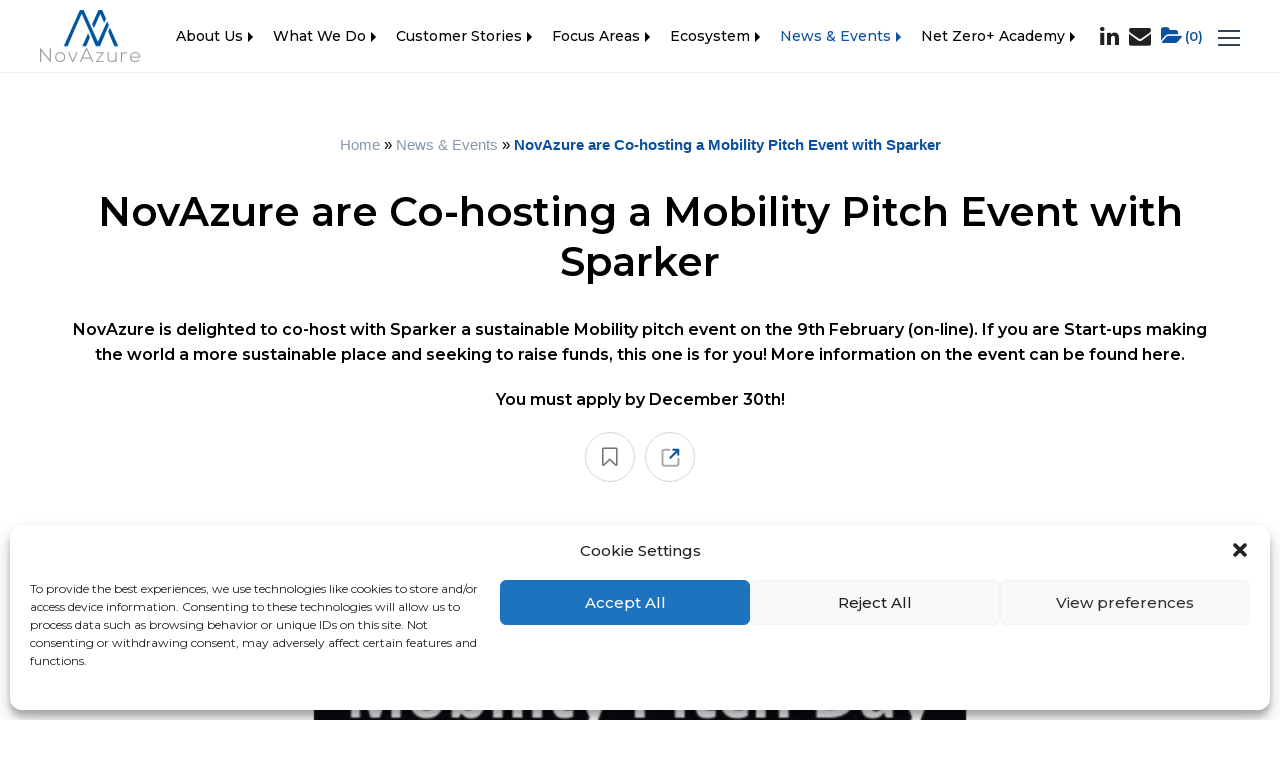

--- FILE ---
content_type: text/html; charset=UTF-8
request_url: https://novazure.com/novazure-is-co-hosting-a-mobility-pitch-event-with-sparker/
body_size: 29401
content:
<!doctype html><html lang=en-US prefix="og: http://ogp.me/ns#" class=no-js><head><meta charset="UTF-8"><meta name="viewport" content="width=device-width, initial-scale=1"><title>NovAzure are Co-hosting a Mobility Pitch Event with Sparker - NovAzure</title><link href=//www.google-analytics.com rel=dns-prefetch><meta name="theme-color" content="#0b519f"><meta name="msapplication-navbutton-color" content="#0b519f"><meta name="mobile-web-app-capable" content="yes"><link rel=apple-touch-icon sizes=57x57 href=https://novazure.com/wp-content/themes/novazure_v4/icons/apple-icon-57x57.png?x27248><link rel=apple-touch-icon sizes=60x60 href=https://novazure.com/wp-content/themes/novazure_v4/icons/apple-icon-60x60.png?x27248><link rel=apple-touch-icon sizes=72x72 href=https://novazure.com/wp-content/themes/novazure_v4/icons/apple-icon-72x72.png?x27248><link rel=apple-touch-icon sizes=76x76 href=https://novazure.com/wp-content/themes/novazure_v4/icons/apple-icon-76x76.png?x27248><link rel=apple-touch-icon sizes=114x114 href=https://novazure.com/wp-content/themes/novazure_v4/icons/apple-icon-114x114.png?x27248><link rel=apple-touch-icon sizes=120x120 href=https://novazure.com/wp-content/themes/novazure_v4/icons/apple-icon-120x120.png?x27248><link rel=apple-touch-icon sizes=144x144 href=https://novazure.com/wp-content/themes/novazure_v4/icons/apple-icon-144x144.png?x27248><link rel=apple-touch-icon sizes=152x152 href=https://novazure.com/wp-content/themes/novazure_v4/icons/apple-icon-152x152.png?x27248><link rel=apple-touch-icon sizes=180x180 href=https://novazure.com/wp-content/themes/novazure_v4/icons/apple-icon-180x180.png?x27248><link rel=icon type=image/png sizes=192x192  href=https://novazure.com/wp-content/themes/novazure_v4/icons/android-icon-192x192.png?x27248><link rel=icon type=image/png sizes=32x32 href=https://novazure.com/wp-content/themes/novazure_v4/icons/favicon-32x32.png?x27248><link rel=icon type=image/png sizes=96x96 href=https://novazure.com/wp-content/themes/novazure_v4/icons/favicon-96x96.png?x27248><link rel=icon type=image/png sizes=16x16 href=https://novazure.com/wp-content/themes/novazure_v4/icons/favicon-16x16.png?x27248><link rel=manifest href=https://novazure.com/wp-content/themes/novazure_v4/icons/manifest.json?x27248><meta name="msapplication-TileColor" content="#ffffff"><meta name="msapplication-TileImage" content="https://novazure.com/wp-content/themes/novazure_v4/icons/ms-icon-144x144.png"><meta name="apple-mobile-web-app-status-bar-style" content="#0b519f"><link rel=stylesheet href=https://novazure.com/wp-content/cache/minify/6391a.css?x27248 media=all><link href="https://fonts.googleapis.com/css2?family=Montserrat:wght@300;400;500;600;700&display=swap" rel=stylesheet> <!--[if IE]><meta http-equiv='X-UA-Compatible' content='IE=edge,chrome=1'><![endif]--> <!--[if lt IE 9]><script src=//html5shiv.googlecode.com/svn/trunk/html5.js?x27248></script><![endif]--><meta name='robots' content='index, follow, max-image-preview:large, max-snippet:-1, max-video-preview:-1'><meta name="description" content="NovAzure is co-hosting an online pitch event with Sparker! It is a great chance for Mobility Start-ups to get funds."><link rel=canonical href=https://novazure.com/novazure-is-co-hosting-a-mobility-pitch-event-with-sparker/ ><meta property="og:locale" content="en_US"><meta property="og:type" content="article"><meta property="og:title" content="NovAzure are Co-hosting a Mobility Pitch Event with Sparker - NovAzure"><meta property="og:description" content="NovAzure is co-hosting an online pitch event with Sparker! It is a great chance for Mobility Start-ups to get funds."><meta property="og:url" content="https://novazure.com/novazure-is-co-hosting-a-mobility-pitch-event-with-sparker/"><meta property="og:site_name" content="NovAzure"><meta property="article:published_time" content="2022-12-14T09:05:13+00:00"><meta property="article:modified_time" content="2022-12-14T12:15:59+00:00"><meta property="og:image" content="https://novazure.com/wp-content/uploads/2022/12/Untitled-design.png"><meta property="og:image:width" content="1366"><meta property="og:image:height" content="768"><meta property="og:image:type" content="image/png"><meta name="author" content="Jean Jacques, Talitha Utami"><meta name="twitter:card" content="summary_large_image"><meta name="twitter:creator" content="@novazure_"><meta name="twitter:site" content="@novazure_"><meta name="twitter:label1" content="Written by"><meta name="twitter:data1" content="Jean Jacques, Talitha Utami"><meta name="twitter:label2" content="Est. reading time"><meta name="twitter:data2" content="1 minute"> <script type=application/ld+json class=yoast-schema-graph>{"@context":"https://schema.org","@graph":[{"@type":"Article","@id":"https://novazure.com/novazure-is-co-hosting-a-mobility-pitch-event-with-sparker/#article","isPartOf":{"@id":"https://novazure.com/novazure-is-co-hosting-a-mobility-pitch-event-with-sparker/"},"author":[{"@id":"https://novazure.com/#/schema/person/2577ece6ad97d8b4ca21e5cbe29393b3"},{"@id":"https://novazure.com/#/schema/person/2b4dfc00c17a30ccd9efd44b97c6ac1a"}],"headline":"NovAzure are Co-hosting a Mobility Pitch Event with Sparker","datePublished":"2022-12-14T09:05:13+00:00","dateModified":"2022-12-14T12:15:59+00:00","mainEntityOfPage":{"@id":"https://novazure.com/novazure-is-co-hosting-a-mobility-pitch-event-with-sparker/"},"wordCount":87,"commentCount":14,"publisher":{"@id":"https://novazure.com/#organization"},"image":{"@id":"https://novazure.com/novazure-is-co-hosting-a-mobility-pitch-event-with-sparker/#primaryimage"},"thumbnailUrl":"https://novazure.com/wp-content/uploads/2022/12/Untitled-design.png","keywords":["Greentech","mobility","Pitch Day","Sustainability"],"articleSection":["News &amp; Events"],"inLanguage":"en-US","potentialAction":[{"@type":"CommentAction","name":"Comment","target":["https://novazure.com/novazure-is-co-hosting-a-mobility-pitch-event-with-sparker/#respond"]}]},{"@type":"WebPage","@id":"https://novazure.com/novazure-is-co-hosting-a-mobility-pitch-event-with-sparker/","url":"https://novazure.com/novazure-is-co-hosting-a-mobility-pitch-event-with-sparker/","name":"NovAzure are Co-hosting a Mobility Pitch Event with Sparker - NovAzure","isPartOf":{"@id":"https://novazure.com/#website"},"primaryImageOfPage":{"@id":"https://novazure.com/novazure-is-co-hosting-a-mobility-pitch-event-with-sparker/#primaryimage"},"image":{"@id":"https://novazure.com/novazure-is-co-hosting-a-mobility-pitch-event-with-sparker/#primaryimage"},"thumbnailUrl":"https://novazure.com/wp-content/uploads/2022/12/Untitled-design.png","datePublished":"2022-12-14T09:05:13+00:00","dateModified":"2022-12-14T12:15:59+00:00","description":"NovAzure is co-hosting an online pitch event with Sparker! It is a great chance for Mobility Start-ups to get funds.","breadcrumb":{"@id":"https://novazure.com/novazure-is-co-hosting-a-mobility-pitch-event-with-sparker/#breadcrumb"},"inLanguage":"en-US","potentialAction":[{"@type":"ReadAction","target":["https://novazure.com/novazure-is-co-hosting-a-mobility-pitch-event-with-sparker/"]}]},{"@type":"ImageObject","inLanguage":"en-US","@id":"https://novazure.com/novazure-is-co-hosting-a-mobility-pitch-event-with-sparker/#primaryimage","url":"https://novazure.com/wp-content/uploads/2022/12/Untitled-design.png","contentUrl":"https://novazure.com/wp-content/uploads/2022/12/Untitled-design.png","width":1366,"height":768},{"@type":"BreadcrumbList","@id":"https://novazure.com/novazure-is-co-hosting-a-mobility-pitch-event-with-sparker/#breadcrumb","itemListElement":[{"@type":"ListItem","position":1,"name":"Home","item":"https://novazure.com/"},{"@type":"ListItem","position":2,"name":"News &amp; Events","item":"https://novazure.com/news-events/"},{"@type":"ListItem","position":3,"name":"NovAzure are Co-hosting a Mobility Pitch Event with Sparker"}]},{"@type":"WebSite","@id":"https://novazure.com/#website","url":"https://novazure.com/","name":"Novazure","description":"Catalysing Innovation Towards Net Zero","publisher":{"@id":"https://novazure.com/#organization"},"potentialAction":[{"@type":"SearchAction","target":{"@type":"EntryPoint","urlTemplate":"https://novazure.com/?s={search_term_string}"},"query-input":{"@type":"PropertyValueSpecification","valueRequired":true,"valueName":"search_term_string"}}],"inLanguage":"en-US"},{"@type":"Organization","@id":"https://novazure.com/#organization","name":"Novazure","url":"https://novazure.com/","logo":{"@type":"ImageObject","inLanguage":"en-US","@id":"https://novazure.com/#/schema/logo/image/","url":"https://novazure.com/wp-content/uploads/2021/01/logo_novazure.png","contentUrl":"https://novazure.com/wp-content/uploads/2021/01/logo_novazure.png","width":800,"height":423,"caption":"Novazure"},"image":{"@id":"https://novazure.com/#/schema/logo/image/"},"sameAs":["https://x.com/novazure_","https://www.linkedin.com/company/novazure"]},{"@type":"Person","@id":"https://novazure.com/#/schema/person/2577ece6ad97d8b4ca21e5cbe29393b3","name":"Jean Jacques","url":"https://novazure.com/author/jean-jacques/"},{"@type":"Person","@id":"https://novazure.com/#/schema/person/2b4dfc00c17a30ccd9efd44b97c6ac1a","name":"Talitha Utami","url":"https://novazure.com/author/talitha-utami/"}]}</script> <link rel=dns-prefetch href=//www.googletagmanager.com><style id=wp-img-auto-sizes-contain-inline-css>img:is([sizes=auto i],[sizes^="auto," i]){contain-intrinsic-size:3000px 1500px}</style><style id=wp-block-library-inline-css>/*<![CDATA[*/:root{--wp-block-synced-color:#7a00df;--wp-block-synced-color--rgb:122,0,223;--wp-bound-block-color:var(--wp-block-synced-color);--wp-editor-canvas-background:#ddd;--wp-admin-theme-color:#007cba;--wp-admin-theme-color--rgb:0,124,186;--wp-admin-theme-color-darker-10:#006ba1;--wp-admin-theme-color-darker-10--rgb:0,107,160.5;--wp-admin-theme-color-darker-20:#005a87;--wp-admin-theme-color-darker-20--rgb:0,90,135;--wp-admin-border-width-focus:2px}@media (min-resolution:192dpi){:root{--wp-admin-border-width-focus:1.5px}}.wp-element-button{cursor:pointer}:root .has-very-light-gray-background-color{background-color:#eee}:root .has-very-dark-gray-background-color{background-color:#313131}:root .has-very-light-gray-color{color:#eee}:root .has-very-dark-gray-color{color:#313131}:root .has-vivid-green-cyan-to-vivid-cyan-blue-gradient-background{background:linear-gradient(135deg,#00d084,#0693e3)}:root .has-purple-crush-gradient-background{background:linear-gradient(135deg,#34e2e4,#4721fb 50%,#ab1dfe)}:root .has-hazy-dawn-gradient-background{background:linear-gradient(135deg,#faaca8,#dad0ec)}:root .has-subdued-olive-gradient-background{background:linear-gradient(135deg,#fafae1,#67a671)}:root .has-atomic-cream-gradient-background{background:linear-gradient(135deg,#fdd79a,#004a59)}:root .has-nightshade-gradient-background{background:linear-gradient(135deg,#330968,#31cdcf)}:root .has-midnight-gradient-background{background:linear-gradient(135deg,#020381,#2874fc)}:root{--wp--preset--font-size--normal:16px;--wp--preset--font-size--huge:42px}.has-regular-font-size{font-size:1em}.has-larger-font-size{font-size:2.625em}.has-normal-font-size{font-size:var(--wp--preset--font-size--normal)}.has-huge-font-size{font-size:var(--wp--preset--font-size--huge)}.has-text-align-center{text-align:center}.has-text-align-left{text-align:left}.has-text-align-right{text-align:right}.has-fit-text{white-space:nowrap!important}#end-resizable-editor-section{display:none}.aligncenter{clear:both}.items-justified-left{justify-content:flex-start}.items-justified-center{justify-content:center}.items-justified-right{justify-content:flex-end}.items-justified-space-between{justify-content:space-between}.screen-reader-text{border:0;clip-path:inset(50%);height:1px;margin:-1px;overflow:hidden;padding:0;position:absolute;width:1px;word-wrap:normal!important}.screen-reader-text:focus{background-color:#ddd;clip-path:none;color:#444;display:block;font-size:1em;height:auto;left:5px;line-height:normal;padding:15px 23px 14px;text-decoration:none;top:5px;width:auto;z-index:100000}html :where(.has-border-color){border-style:solid}html :where([style*=border-top-color]){border-top-style:solid}html :where([style*=border-right-color]){border-right-style:solid}html :where([style*=border-bottom-color]){border-bottom-style:solid}html :where([style*=border-left-color]){border-left-style:solid}html :where([style*=border-width]){border-style:solid}html :where([style*=border-top-width]){border-top-style:solid}html :where([style*=border-right-width]){border-right-style:solid}html :where([style*=border-bottom-width]){border-bottom-style:solid}html :where([style*=border-left-width]){border-left-style:solid}html :where(img[class*=wp-image-]){height:auto;max-width:100%}:where(figure){margin:0 0 1em}html :where(.is-position-sticky){--wp-admin--admin-bar--position-offset:var(--wp-admin--admin-bar--height,0px)}@media screen and (max-width:600px){html:where(.is-position-sticky){--wp-admin--admin-bar--position-offset:0px}}/*]]>*/</style><style id=wp-block-paragraph-inline-css>.is-small-text{font-size:.875em}.is-regular-text{font-size:1em}.is-large-text{font-size:2.25em}.is-larger-text{font-size:3em}.has-drop-cap:not(:focus):first-letter {float:left;font-size:8.4em;font-style:normal;font-weight:100;line-height:.68;margin:.05em .1em 0 0;text-transform:uppercase}body.rtl .has-drop-cap:not(:focus):first-letter {float:none;margin-left:.1em}p.has-drop-cap.has-background{overflow:hidden}:root :where(p.has-background){padding:1.25em 2.375em}:where(p.has-text-color:not(.has-link-color)) a{color:inherit}p.has-text-align-left[style*="writing-mode:vertical-lr"],p.has-text-align-right[style*="writing-mode:vertical-rl"]{rotate:180deg}</style><style id=global-styles-inline-css>/*<![CDATA[*/:root{--wp--preset--aspect-ratio--square:1;--wp--preset--aspect-ratio--4-3:4/3;--wp--preset--aspect-ratio--3-4:3/4;--wp--preset--aspect-ratio--3-2:3/2;--wp--preset--aspect-ratio--2-3:2/3;--wp--preset--aspect-ratio--16-9:16/9;--wp--preset--aspect-ratio--9-16:9/16;--wp--preset--color--black:#000;--wp--preset--color--cyan-bluish-gray:#abb8c3;--wp--preset--color--white:#fff;--wp--preset--color--pale-pink:#f78da7;--wp--preset--color--vivid-red:#cf2e2e;--wp--preset--color--luminous-vivid-orange:#ff6900;--wp--preset--color--luminous-vivid-amber:#fcb900;--wp--preset--color--light-green-cyan:#7bdcb5;--wp--preset--color--vivid-green-cyan:#00d084;--wp--preset--color--pale-cyan-blue:#8ed1fc;--wp--preset--color--vivid-cyan-blue:#0693e3;--wp--preset--color--vivid-purple:#9b51e0;--wp--preset--gradient--vivid-cyan-blue-to-vivid-purple:linear-gradient(135deg,rgb(6,147,227) 0%,rgb(155,81,224) 100%);--wp--preset--gradient--light-green-cyan-to-vivid-green-cyan:linear-gradient(135deg,rgb(122,220,180) 0%,rgb(0,208,130) 100%);--wp--preset--gradient--luminous-vivid-amber-to-luminous-vivid-orange:linear-gradient(135deg,rgb(252,185,0) 0%,rgb(255,105,0) 100%);--wp--preset--gradient--luminous-vivid-orange-to-vivid-red:linear-gradient(135deg,rgb(255,105,0) 0%,rgb(207,46,46) 100%);--wp--preset--gradient--very-light-gray-to-cyan-bluish-gray:linear-gradient(135deg,rgb(238,238,238) 0%,rgb(169,184,195) 100%);--wp--preset--gradient--cool-to-warm-spectrum:linear-gradient(135deg,rgb(74,234,220) 0%,rgb(151,120,209) 20%,rgb(207,42,186) 40%,rgb(238,44,130) 60%,rgb(251,105,98) 80%,rgb(254,248,76) 100%);--wp--preset--gradient--blush-light-purple:linear-gradient(135deg,rgb(255,206,236) 0%,rgb(152,150,240) 100%);--wp--preset--gradient--blush-bordeaux:linear-gradient(135deg,rgb(254,205,165) 0%,rgb(254,45,45) 50%,rgb(107,0,62) 100%);--wp--preset--gradient--luminous-dusk:linear-gradient(135deg,rgb(255,203,112) 0%,rgb(199,81,192) 50%,rgb(65,88,208) 100%);--wp--preset--gradient--pale-ocean:linear-gradient(135deg,rgb(255,245,203) 0%,rgb(182,227,212) 50%,rgb(51,167,181) 100%);--wp--preset--gradient--electric-grass:linear-gradient(135deg,rgb(202,248,128) 0%,rgb(113,206,126) 100%);--wp--preset--gradient--midnight:linear-gradient(135deg,rgb(2,3,129) 0%,rgb(40,116,252) 100%);--wp--preset--font-size--small:13px;--wp--preset--font-size--medium:20px;--wp--preset--font-size--large:36px;--wp--preset--font-size--x-large:42px;--wp--preset--spacing--20:0.44rem;--wp--preset--spacing--30:0.67rem;--wp--preset--spacing--40:1rem;--wp--preset--spacing--50:1.5rem;--wp--preset--spacing--60:2.25rem;--wp--preset--spacing--70:3.38rem;--wp--preset--spacing--80:5.06rem;--wp--preset--shadow--natural:6px 6px 9px rgba(0, 0, 0, 0.2);--wp--preset--shadow--deep:12px 12px 50px rgba(0, 0, 0, 0.4);--wp--preset--shadow--sharp:6px 6px 0px rgba(0, 0, 0, 0.2);--wp--preset--shadow--outlined:6px 6px 0px -3px rgb(255, 255, 255), 6px 6px rgb(0, 0, 0);--wp--preset--shadow--crisp:6px 6px 0px rgb(0, 0, 0)}:where(.is-layout-flex){gap:0.5em}:where(.is-layout-grid){gap:0.5em}body .is-layout-flex{display:flex}.is-layout-flex{flex-wrap:wrap;align-items:center}.is-layout-flex>:is(*,div){margin:0}body .is-layout-grid{display:grid}.is-layout-grid>:is(*,div){margin:0}:where(.wp-block-columns.is-layout-flex){gap:2em}:where(.wp-block-columns.is-layout-grid){gap:2em}:where(.wp-block-post-template.is-layout-flex){gap:1.25em}:where(.wp-block-post-template.is-layout-grid){gap:1.25em}.has-black-color{color:var(--wp--preset--color--black) !important}.has-cyan-bluish-gray-color{color:var(--wp--preset--color--cyan-bluish-gray) !important}.has-white-color{color:var(--wp--preset--color--white) !important}.has-pale-pink-color{color:var(--wp--preset--color--pale-pink) !important}.has-vivid-red-color{color:var(--wp--preset--color--vivid-red) !important}.has-luminous-vivid-orange-color{color:var(--wp--preset--color--luminous-vivid-orange) !important}.has-luminous-vivid-amber-color{color:var(--wp--preset--color--luminous-vivid-amber) !important}.has-light-green-cyan-color{color:var(--wp--preset--color--light-green-cyan) !important}.has-vivid-green-cyan-color{color:var(--wp--preset--color--vivid-green-cyan) !important}.has-pale-cyan-blue-color{color:var(--wp--preset--color--pale-cyan-blue) !important}.has-vivid-cyan-blue-color{color:var(--wp--preset--color--vivid-cyan-blue) !important}.has-vivid-purple-color{color:var(--wp--preset--color--vivid-purple) !important}.has-black-background-color{background-color:var(--wp--preset--color--black) !important}.has-cyan-bluish-gray-background-color{background-color:var(--wp--preset--color--cyan-bluish-gray) !important}.has-white-background-color{background-color:var(--wp--preset--color--white) !important}.has-pale-pink-background-color{background-color:var(--wp--preset--color--pale-pink) !important}.has-vivid-red-background-color{background-color:var(--wp--preset--color--vivid-red) !important}.has-luminous-vivid-orange-background-color{background-color:var(--wp--preset--color--luminous-vivid-orange) !important}.has-luminous-vivid-amber-background-color{background-color:var(--wp--preset--color--luminous-vivid-amber) !important}.has-light-green-cyan-background-color{background-color:var(--wp--preset--color--light-green-cyan) !important}.has-vivid-green-cyan-background-color{background-color:var(--wp--preset--color--vivid-green-cyan) !important}.has-pale-cyan-blue-background-color{background-color:var(--wp--preset--color--pale-cyan-blue) !important}.has-vivid-cyan-blue-background-color{background-color:var(--wp--preset--color--vivid-cyan-blue) !important}.has-vivid-purple-background-color{background-color:var(--wp--preset--color--vivid-purple) !important}.has-black-border-color{border-color:var(--wp--preset--color--black) !important}.has-cyan-bluish-gray-border-color{border-color:var(--wp--preset--color--cyan-bluish-gray) !important}.has-white-border-color{border-color:var(--wp--preset--color--white) !important}.has-pale-pink-border-color{border-color:var(--wp--preset--color--pale-pink) !important}.has-vivid-red-border-color{border-color:var(--wp--preset--color--vivid-red) !important}.has-luminous-vivid-orange-border-color{border-color:var(--wp--preset--color--luminous-vivid-orange) !important}.has-luminous-vivid-amber-border-color{border-color:var(--wp--preset--color--luminous-vivid-amber) !important}.has-light-green-cyan-border-color{border-color:var(--wp--preset--color--light-green-cyan) !important}.has-vivid-green-cyan-border-color{border-color:var(--wp--preset--color--vivid-green-cyan) !important}.has-pale-cyan-blue-border-color{border-color:var(--wp--preset--color--pale-cyan-blue) !important}.has-vivid-cyan-blue-border-color{border-color:var(--wp--preset--color--vivid-cyan-blue) !important}.has-vivid-purple-border-color{border-color:var(--wp--preset--color--vivid-purple) !important}.has-vivid-cyan-blue-to-vivid-purple-gradient-background{background:var(--wp--preset--gradient--vivid-cyan-blue-to-vivid-purple) !important}.has-light-green-cyan-to-vivid-green-cyan-gradient-background{background:var(--wp--preset--gradient--light-green-cyan-to-vivid-green-cyan) !important}.has-luminous-vivid-amber-to-luminous-vivid-orange-gradient-background{background:var(--wp--preset--gradient--luminous-vivid-amber-to-luminous-vivid-orange) !important}.has-luminous-vivid-orange-to-vivid-red-gradient-background{background:var(--wp--preset--gradient--luminous-vivid-orange-to-vivid-red) !important}.has-very-light-gray-to-cyan-bluish-gray-gradient-background{background:var(--wp--preset--gradient--very-light-gray-to-cyan-bluish-gray) !important}.has-cool-to-warm-spectrum-gradient-background{background:var(--wp--preset--gradient--cool-to-warm-spectrum) !important}.has-blush-light-purple-gradient-background{background:var(--wp--preset--gradient--blush-light-purple) !important}.has-blush-bordeaux-gradient-background{background:var(--wp--preset--gradient--blush-bordeaux) !important}.has-luminous-dusk-gradient-background{background:var(--wp--preset--gradient--luminous-dusk) !important}.has-pale-ocean-gradient-background{background:var(--wp--preset--gradient--pale-ocean) !important}.has-electric-grass-gradient-background{background:var(--wp--preset--gradient--electric-grass) !important}.has-midnight-gradient-background{background:var(--wp--preset--gradient--midnight) !important}.has-small-font-size{font-size:var(--wp--preset--font-size--small) !important}.has-medium-font-size{font-size:var(--wp--preset--font-size--medium) !important}.has-large-font-size{font-size:var(--wp--preset--font-size--large) !important}.has-x-large-font-size{font-size:var(--wp--preset--font-size--x-large) !important}/*]]>*/</style><style id=classic-theme-styles-inline-css>.wp-block-button__link{color:#fff;background-color:#32373c;border-radius:9999px;box-shadow:none;text-decoration:none;padding:calc(.667em + 2px) calc(1.333em + 2px);font-size:1.125em}.wp-block-file__button{background:#32373c;color:#fff;text-decoration:none}</style><link rel=stylesheet href=https://novazure.com/wp-content/cache/minify/231ea.css?x27248 media=all> <script src=https://novazure.com/wp-content/cache/minify/73534.js?x27248></script> <script id=nf-front-end-js-extra>var nfi18n={"ninjaForms":"Ninja Forms","changeEmailErrorMsg":"Please enter a valid email address!","changeDateErrorMsg":"Please enter a valid date!","confirmFieldErrorMsg":"These fields must match!","fieldNumberNumMinError":"Number Min Error","fieldNumberNumMaxError":"Number Max Error","fieldNumberIncrementBy":"Please increment by ","fieldTextareaRTEInsertLink":"Insert Link","fieldTextareaRTEInsertMedia":"Insert Media","fieldTextareaRTESelectAFile":"Select a file","formErrorsCorrectErrors":"Please correct errors before submitting this form.","formHoneypot":"If you are a human seeing this field, please leave it empty.","validateRequiredField":"This is a required field.","honeypotHoneypotError":"Honeypot Error","fileUploadOldCodeFileUploadInProgress":"File Upload in Progress.","fileUploadOldCodeFileUpload":"FILE UPLOAD","currencySymbol":"","fieldsMarkedRequired":"Fields marked with an \u003Cspan class=\"ninja-forms-req-symbol\"\u003E*\u003C/span\u003E are required","thousands_sep":",","decimal_point":".","siteLocale":"en_US","dateFormat":"m/d/Y","startOfWeek":"1","of":"of","previousMonth":"Previous Month","nextMonth":"Next Month","months":["January","February","March","April","May","June","July","August","September","October","November","December"],"monthsShort":["Jan","Feb","Mar","Apr","May","Jun","Jul","Aug","Sep","Oct","Nov","Dec"],"weekdays":["Sunday","Monday","Tuesday","Wednesday","Thursday","Friday","Saturday"],"weekdaysShort":["Sun","Mon","Tue","Wed","Thu","Fri","Sat"],"weekdaysMin":["Su","Mo","Tu","We","Th","Fr","Sa"],"recaptchaConsentMissing":"reCaptcha validation couldn't load.","recaptchaMissingCookie":"reCaptcha v3 validation couldn't load the cookie needed to submit the form.","recaptchaConsentEvent":"Accept reCaptcha cookies before sending the form."};var nfFrontEnd={"adminAjax":"https://novazure.com/wp-admin/admin-ajax.php","ajaxNonce":"81804d83b5","requireBaseUrl":"https://novazure.com/wp-content/plugins/ninja-forms/assets/js/","use_merge_tags":{"user":{"address":"address","textbox":"textbox","button":"button","checkbox":"checkbox","city":"city","confirm":"confirm","date":"date","email":"email","firstname":"firstname","html":"html","hcaptcha":"hcaptcha","hidden":"hidden","lastname":"lastname","listcheckbox":"listcheckbox","listcountry":"listcountry","listimage":"listimage","listmultiselect":"listmultiselect","listradio":"listradio","listselect":"listselect","liststate":"liststate","note":"note","number":"number","password":"password","passwordconfirm":"passwordconfirm","product":"product","quantity":"quantity","recaptcha":"recaptcha","recaptcha_v3":"recaptcha_v3","repeater":"repeater","shipping":"shipping","signature":"signature","spam":"spam","starrating":"starrating","submit":"submit","terms":"terms","textarea":"textarea","total":"total","turnstile":"turnstile","unknown":"unknown","zip":"zip","hr":"hr"},"post":{"address":"address","textbox":"textbox","button":"button","checkbox":"checkbox","city":"city","confirm":"confirm","date":"date","email":"email","firstname":"firstname","html":"html","hcaptcha":"hcaptcha","hidden":"hidden","lastname":"lastname","listcheckbox":"listcheckbox","listcountry":"listcountry","listimage":"listimage","listmultiselect":"listmultiselect","listradio":"listradio","listselect":"listselect","liststate":"liststate","note":"note","number":"number","password":"password","passwordconfirm":"passwordconfirm","product":"product","quantity":"quantity","recaptcha":"recaptcha","recaptcha_v3":"recaptcha_v3","repeater":"repeater","shipping":"shipping","signature":"signature","spam":"spam","starrating":"starrating","submit":"submit","terms":"terms","textarea":"textarea","total":"total","turnstile":"turnstile","unknown":"unknown","zip":"zip","hr":"hr"},"system":{"address":"address","textbox":"textbox","button":"button","checkbox":"checkbox","city":"city","confirm":"confirm","date":"date","email":"email","firstname":"firstname","html":"html","hcaptcha":"hcaptcha","hidden":"hidden","lastname":"lastname","listcheckbox":"listcheckbox","listcountry":"listcountry","listimage":"listimage","listmultiselect":"listmultiselect","listradio":"listradio","listselect":"listselect","liststate":"liststate","note":"note","number":"number","password":"password","passwordconfirm":"passwordconfirm","product":"product","quantity":"quantity","recaptcha":"recaptcha","recaptcha_v3":"recaptcha_v3","repeater":"repeater","shipping":"shipping","signature":"signature","spam":"spam","starrating":"starrating","submit":"submit","terms":"terms","textarea":"textarea","total":"total","turnstile":"turnstile","unknown":"unknown","zip":"zip","hr":"hr"},"fields":{"address":"address","textbox":"textbox","button":"button","checkbox":"checkbox","city":"city","confirm":"confirm","date":"date","email":"email","firstname":"firstname","html":"html","hcaptcha":"hcaptcha","hidden":"hidden","lastname":"lastname","listcheckbox":"listcheckbox","listcountry":"listcountry","listimage":"listimage","listmultiselect":"listmultiselect","listradio":"listradio","listselect":"listselect","liststate":"liststate","note":"note","number":"number","password":"password","passwordconfirm":"passwordconfirm","product":"product","quantity":"quantity","recaptcha":"recaptcha","recaptcha_v3":"recaptcha_v3","repeater":"repeater","shipping":"shipping","signature":"signature","spam":"spam","starrating":"starrating","submit":"submit","terms":"terms","textarea":"textarea","total":"total","turnstile":"turnstile","unknown":"unknown","zip":"zip","hr":"hr"},"calculations":{"html":"html","hidden":"hidden","note":"note","unknown":"unknown"}},"opinionated_styles":"","filter_esc_status":"false","nf_consent_status_response":[]};var nfInlineVars=[];</script> <script src=https://novazure.com/wp-content/cache/minify/a99c7.js?x27248></script>   <script src="https://www.googletagmanager.com/gtag/js?id=GT-P35NVDS" id=google_gtagjs-js async></script> <script id=google_gtagjs-js-after>window.dataLayer=window.dataLayer||[];function gtag(){dataLayer.push(arguments);}
gtag("set","linker",{"domains":["novazure.com"]});gtag("js",new Date());gtag("set","developer_id.dZTNiMT",true);gtag("config","GT-P35NVDS");</script> <meta name="generator" content="Site Kit by Google 1.168.0"><style>.cmplz-hidden{display:none !important}</style> <script>(function(h,o,t,j,a,r){h.hj=h.hj||function(){(h.hj.q=h.hj.q||[]).push(arguments)};h._hjSettings={hjid:4972038,hjsv:5};a=o.getElementsByTagName('head')[0];r=o.createElement('script');r.async=1;r.src=t+h._hjSettings.hjid+j+h._hjSettings.hjsv;a.appendChild(r);})(window,document,'//static.hotjar.com/c/hotjar-','.js?sv=');</script>  <script>/*<![CDATA[*/(function(w,d,s,l,i){w[l]=w[l]||[];w[l].push({'gtm.start':new Date().getTime(),event:'gtm.js'});var f=d.getElementsByTagName(s)[0],j=d.createElement(s),dl=l!='dataLayer'?'&l='+l:'';j.async=true;j.src='https://www.googletagmanager.com/gtm.js?id='+i+dl;f.parentNode.insertBefore(j,f);})(window,document,'script','dataLayer','GTM-5WMZ4PX');/*]]>*/</script> <link rel=icon href=https://novazure.com/wp-content/uploads/2021/01/cropped-fav-150x150.png?x27248 sizes=32x32><link rel=icon href=https://novazure.com/wp-content/uploads/2021/01/cropped-fav-200x200.png?x27248 sizes=192x192><link rel=apple-touch-icon href=https://novazure.com/wp-content/uploads/2021/01/cropped-fav-200x200.png?x27248><meta name="msapplication-TileImage" content="https://novazure.com/wp-content/uploads/2021/01/cropped-fav-400x400.png">  <script type=text/plain data-service=google-analytics data-category=statistics async data-cmplz-src="https://www.googletagmanager.com/gtag/js?id=UA-206586635-1"></script> <script>window.dataLayer=window.dataLayer||[];function gtag(){dataLayer.push(arguments);}
gtag('js',new Date());gtag('config','UA-206586635-1');</script> <script src=https://novazure.com/wp-content/cache/minify/481af.js?x27248></script> <link rel=stylesheet href=https://novazure.com/wp-content/cache/minify/b2d28.css?x27248 media=all><style id=yikes-inc-easy-mailchimp-public-styles-inline-css>.yikes-easy-mc-form label.label-inline{float:left;width:79%;padding-right:10px}@media ( max-width: 768px ){.yikes-easy-mc-form label.label-inline{width:99%;padding-right:10px}.yikes-easy-mc-form .submit-button-inline-label{width:100%;float:none}.yikes-easy-mc-form .submit-button-inline-label .empty-label{display:none}}@media ( max-width: 650px ){.yikes-easy-mc-form label.label-inline{width:100%}}</style></head><body data-cmplz=1 class="wp-singular post-template-default single single-post postid-6537 single-format-standard wp-theme-novazure_v4"><div class=wrapper><header class="header clear d-flex align-items-center justify-content-between relative" role=banner><div id=logo class=logo> <a href=https://novazure.com><img src=https://novazure.com/wp-content/themes/novazure_v4/images/logo_novazure.png?x27248 width=100 alt=Logo></a></div><div class=menu_top><nav id=main-nav class=navbar role=navigation><ul id=menu class=navbar-nav><li id=menu-item-20 class="icon menu-item menu-item-type-post_type menu-item-object-page menu-item-has-children menu-item-20"><a href=https://novazure.com/about-us/ >About Us</a><ul class=sub-menu> <li id=menu-item-12104 class="menu-item menu-item-type-post_type menu-item-object-page menu-item-12104"><a href=https://novazure.com/about-us/ >About Us</a></li> <li id=menu-item-8773 class="menu-item menu-item-type-custom menu-item-object-custom menu-item-8773"><a href=https://novazure.com/our_team/ >Our Team</a></li> <li id=menu-item-8770 class="menu-item menu-item-type-custom menu-item-object-custom menu-item-8770"><a href=https://novazure.com/about-us/#our-mission>Our Mission</a></li> <li id=menu-item-9053 class="menu-item menu-item-type-post_type menu-item-object-page menu-item-has-children menu-item-9053"><a href=https://novazure.com/careers/ >Careers</a><ul class=sub-menu> <li id=menu-item-13989 class="menu-item menu-item-type-custom menu-item-object-custom menu-item-13989"><a href=https://novazure.com/careers/#open-positions>Open Positions</a></li></ul> </li></ul> </li> <li id=menu-item-9655 class="icon MultiMenu menu-item menu-item-type-post_type menu-item-object-page menu-item-has-children menu-item-9655"><a href=https://novazure.com/what-we-do/ >What We Do</a><ul class=sub-menu> <li id=menu-item-12108 class="menu-item menu-item-type-post_type menu-item-object-page menu-item-12108"><a href=https://novazure.com/what-we-do/ >What We Do</a></li> <li id=menu-item-10224 class="icon menu-item menu-item-type-post_type menu-item-object-page menu-item-has-children menu-item-10224"><a href=https://novazure.com/what-we-do/net-zero-startup-acceleration/ >Start-Up &#038; Scale-Up</a><ul class=sub-menu> <li id=menu-item-9158 class="menu-item menu-item-type-post_type menu-item-object-page menu-item-9158"><a href=https://novazure.com/what-we-do/net-zero-startup-acceleration/strategy/ >Strategy</a></li> <li id=menu-item-16998 class="menu-item menu-item-type-post_type menu-item-object-page menu-item-16998"><a href=https://novazure.com/what-we-do/net-zero-startup-acceleration/fundraising/ >Fundraising</a></li> <li id=menu-item-10266 class="menu-item menu-item-type-post_type menu-item-object-page menu-item-10266"><a href=https://novazure.com/what-we-do/net-zero-startup-acceleration/commercial-growth/ >Commercial Growth</a></li> <li id=menu-item-12397 class="menu-item menu-item-type-custom menu-item-object-custom menu-item-12397"><a href=https://novazure.com/what-we-do/net-zero-startup-acceleration/#startup-testimonials>Start Up Testimonials</a></li> <li id=menu-item-11633 class="menu-item menu-item-type-taxonomy menu-item-object-category menu-item-11633"><a href=https://novazure.com/customer-stories/start-up-stories/ >Start Up Customer Stories</a></li></ul> </li> <li id=menu-item-23 class="icon menu-item menu-item-type-post_type menu-item-object-page menu-item-has-children menu-item-23"><a href=https://novazure.com/what-we-do/corporates/ >Corporates</a><ul class=sub-menu> <li id=menu-item-9163 class="menu-item menu-item-type-post_type menu-item-object-page menu-item-9163"><a href=https://novazure.com/what-we-do/corporates/innovation/ >Net Zero Innovation</a></li> <li id=menu-item-9164 class="menu-item menu-item-type-post_type menu-item-object-page menu-item-9164"><a href=https://novazure.com/what-we-do/corporates/net-zero-transition/ >Net Zero Transition</a></li> <li id=menu-item-10122 class="menu-item menu-item-type-post_type menu-item-object-page menu-item-10122"><a href=https://novazure.com/what-we-do/corporates/net-zero-education/ >Net Zero Education</a></li> <li id=menu-item-12399 class="menu-item menu-item-type-custom menu-item-object-custom menu-item-12399"><a href=https://novazure.com/what-we-do/corporates/#corporate-testimonials>Corporate Testimonials</a></li> <li id=menu-item-11635 class="menu-item menu-item-type-taxonomy menu-item-object-category menu-item-11635"><a href=https://novazure.com/customer-stories/corporate-stories/ >Corporate Customer Stories</a></li></ul> </li> <li id=menu-item-24 class="icon menu-item menu-item-type-post_type menu-item-object-page menu-item-has-children menu-item-24"><a href=https://novazure.com/what-we-do/net-zero-investors-support/ >Investors</a><ul class=sub-menu> <li id=menu-item-12407 class="menu-item menu-item-type-custom menu-item-object-custom menu-item-12407"><a href=https://novazure.com/what-we-do/net-zero-investors-support/#investor-testimonials>Investor Testimonials</a></li> <li id=menu-item-11637 class="menu-item menu-item-type-taxonomy menu-item-object-category menu-item-11637"><a href=https://novazure.com/customer-stories/investor-stories/ >Investor Customer Stories</a></li></ul> </li></ul> </li> <li id=menu-item-4991 class="icon menu-item menu-item-type-taxonomy menu-item-object-category menu-item-has-children menu-item-4991"><a href=https://novazure.com/customer-stories/ >Customer Stories</a><ul class=sub-menu> <li id=menu-item-12111 class="menu-item menu-item-type-custom menu-item-object-custom menu-item-12111"><a href=https://novazure.com/customer-stories/ >Customer Stories</a></li> <li id=menu-item-7586 class="menu-item menu-item-type-taxonomy menu-item-object-category menu-item-7586"><a href=https://novazure.com/customer-stories/start-up-stories/ >Startups &#038; Scaleups</a></li> <li id=menu-item-7584 class="menu-item menu-item-type-taxonomy menu-item-object-category menu-item-7584"><a href=https://novazure.com/customer-stories/corporate-stories/ >Corporates</a></li> <li id=menu-item-7585 class="menu-item menu-item-type-taxonomy menu-item-object-category menu-item-7585"><a href=https://novazure.com/customer-stories/investor-stories/ >Investors</a></li></ul> </li> <li id=menu-item-8774 class="icon menu-item menu-item-type-post_type menu-item-object-page menu-item-has-children menu-item-8774"><a href=https://novazure.com/focus-areas/ >Focus Areas</a><ul class=sub-menu> <li id=menu-item-12110 class="menu-item menu-item-type-post_type menu-item-object-page menu-item-12110"><a href=https://novazure.com/focus-areas/ >Focus Areas</a></li> <li id=menu-item-9176 class="menu-item menu-item-type-post_type menu-item-object-page menu-item-9176"><a href=https://novazure.com/focus-areas/batteries/ >Batteries</a></li> <li id=menu-item-9171 class="menu-item menu-item-type-post_type menu-item-object-page menu-item-9171"><a href=https://novazure.com/focus-areas/built-environment/ >Built Environment</a></li> <li id=menu-item-9178 class="menu-item menu-item-type-post_type menu-item-object-page menu-item-9178"><a href=https://novazure.com/focus-areas/ev-ev-charging/ >EVs &amp; EV Charging</a></li> <li id=menu-item-9172 class="menu-item menu-item-type-post_type menu-item-object-page menu-item-9172"><a href=https://novazure.com/focus-areas/data-centre/ >Data Centres</a></li> <li id=menu-item-10454 class="menu-item menu-item-type-post_type menu-item-object-page menu-item-10454"><a href=https://novazure.com/focus-areas/hydrogen/ >Hydrogen</a></li> <li id=menu-item-9180 class="menu-item menu-item-type-post_type menu-item-object-page menu-item-9180"><a href=https://novazure.com/focus-areas/sustainability-solutions/ >Sustainability Solutions</a></li></ul> </li> <li id=menu-item-21 class="icon menu-item menu-item-type-post_type menu-item-object-page menu-item-has-children menu-item-21"><a href=https://novazure.com/clients-and-partners/ >Ecosystem</a><ul class=sub-menu> <li id=menu-item-12109 class="menu-item menu-item-type-post_type menu-item-object-page menu-item-12109"><a href=https://novazure.com/clients-and-partners/ >Ecosystem</a></li> <li id=menu-item-12050 class="menu-item menu-item-type-custom menu-item-object-custom menu-item-12050"><a href=https://novazure.com/clients-and-partners/#clients>Our Clients</a></li> <li id=menu-item-12051 class="menu-item menu-item-type-custom menu-item-object-custom menu-item-12051"><a href=https://novazure.com/clients-and-partners/#partners>Our Partners</a></li></ul> </li> <li id=menu-item-26 class="icon MultiMenu menu-item menu-item-type-taxonomy menu-item-object-category current-post-ancestor current-menu-parent current-post-parent menu-item-has-children menu-item-26"><a href=https://novazure.com/news-events/ >News &amp; Events</a><ul class=sub-menu> <li id=menu-item-12112 class="menu-item menu-item-type-custom menu-item-object-custom menu-item-12112"><a href=https://novazure.com/news-events/ >News &#038; Events</a></li> <li id=menu-item-15425 class="menu-item menu-item-type-taxonomy menu-item-object-category menu-item-has-children menu-item-15425"><a href=https://novazure.com/news-events/news-insight/ >News &amp; Insight</a><ul class=sub-menu> <li id=menu-item-9186 class="menu-item menu-item-type-taxonomy menu-item-object-category menu-item-9186"><a href=https://novazure.com/news-events/news-insight/insight/ >Insight</a></li> <li id=menu-item-15714 class="menu-item menu-item-type-taxonomy menu-item-object-category menu-item-15714"><a href=https://novazure.com/news-events/news-insight/news/ >News</a></li></ul> </li> <li id=menu-item-9188 class="icon menu-item menu-item-type-taxonomy menu-item-object-category menu-item-has-children menu-item-9188"><a href=https://novazure.com/news-events/events/ >Events</a><ul class=sub-menu> <li id=menu-item-11934 class="menu-item menu-item-type-taxonomy menu-item-object-category menu-item-11934"><a href=https://novazure.com/news-events/events/upcoming-events/ >Upcoming Events</a></li> <li id=menu-item-14907 class="menu-item menu-item-type-custom menu-item-object-custom menu-item-14907"><a href=https://novazure.com/news-events/events/past-events/ >Past Events</a></li></ul> </li></ul> </li> <li id=menu-item-8766 class="icon menu-item menu-item-type-post_type menu-item-object-page menu-item-has-children menu-item-8766"><a href=https://novazure.com/net-zero-academy/ >Net Zero+ Academy</a><ul class=sub-menu> <li id=menu-item-12113 class="menu-item menu-item-type-custom menu-item-object-custom menu-item-12113"><a href=https://novazure.com/net-zero-academy/ >Net Zero+ Academy</a></li> <li id=menu-item-8767 class="menu-item menu-item-type-post_type menu-item-object-page menu-item-8767"><a href=https://novazure.com/net-zero-academy/net-zero-executive-masterclass/ >Net Zero+ Executive Masterclass</a></li> <li id=menu-item-8769 class="menu-item menu-item-type-post_type menu-item-object-page menu-item-8769"><a href=https://novazure.com/net-zero-academy/net-zero-training/ >Net Zero+ Digital Training</a></li> <li id=menu-item-15414 class="menu-item menu-item-type-post_type menu-item-object-page menu-item-15414"><a href=https://novazure.com/net-zero-academy/net-zero-innovation-workshop/ >Net Zero+ Innovation Workshop</a></li></ul> </li></ul></nav></div><div class="menuOut d-flex align-items-center"><div class="search-action mrite10"><div class=header-search> <a href=javascript:void(0); class="search-open action-search open-action" > <svg class="search mtop5" xmlns=http://www.w3.org/2000/svg viewBox="0 0 43.9 43.9"><path d="M43.1,39.6L29.9,26.4c2-2.7,3.2-6.1,3.2-9.8C33.2,7.4,25.7,0,16.6,0S0,7.4,0,16.6c0,9.2,7.4,16.6,16.6,16.6 c3.7,0,7.1-1.2,9.8-3.2l13.2,13.2c1,1,2.6,1,3.5,0C44.1,42.2,44.1,40.6,43.1,39.6z M4.7,16.6C4.7,10,10,4.7,16.6,4.7 S28.5,10,28.5,16.6c0,6.6-5.3,11.9-11.9,11.9S4.7,23.1,4.7,16.6z"></path></svg> </a></div></div><ul class=header_social> <li class=mrite10><a href=https://www.linkedin.com/company/novazure><i class="fa fa-linkedin" aria-hidden=true></i></a></li> <li class="mrite10 TwiNew"> <a href="https://twitter.com/novazure_?lang=en"> <svg xmlns=http://www.w3.org/2000/svg fill=#000 width=20 viewBox="0 0 512 512"><path d="M389.2 48h70.6L305.6 224.2 487 464H345L233.7 318.6 106.5 464H35.8L200.7 275.5 26.8 48H172.4L272.9 180.9 389.2 48zM364.4 421.8h39.1L151.1 88h-42L364.4 421.8z"/></svg> </a> </li> <li><a href=mailto:info@novazure.com><i class="fa fa-envelope" aria-hidden=true></i></a></li><div class="BlueFolder mlft30"> <a class="FolderIn d-flex align-items-center" href=https://novazure.com/blue-folder/ > <i class="fa fa-folder-open" aria-hidden=true></i> <span class=foldHeader>My NovAzure</span> (<span id=folerCount>0</span>) </a></div> <span class=js-nav-toggle> <span></span> </span></ul></div><div class=BKnotification><div class="d-flex justify-content-between align-items-center"><p class=mbtm0>Article added to My NovAzure</p><div class=d-flex> <a href=https://novazure.com/blue-folder/ > My NovAzure (<span id=folerCountTop></span>) </a> <span class=closeBKN> Close </span></div></div></div></header><main id=hero-and-body><section class="clearfix com60"><div class=container><article id=post-6537 class="post-6537 post type-post status-publish format-standard has-post-thumbnail hentry category-news-events tag-greentech tag-mobility tag-pitch-day tag-sustainability"><div class="row center post_top"><div class=BreadCrumbs><p id=breadcrumbs><span><span><a href=https://novazure.com/ >Home</a></span> » <span><a href=https://novazure.com/news-events/ >News &amp; Events</a></span> » <span class=breadcrumb_last aria-current=page>NovAzure are Co-hosting a Mobility Pitch Event with Sparker</span></span></p></div><h1>NovAzure are Co-hosting a Mobility Pitch Event with Sparker</h1><div class=excerpt><p>NovAzure is delighted to co-host with Sparker a sustainable Mobility pitch event on the 9th February (on-line). If you are Start-ups making the world a more sustainable place and seeking to raise funds, this one is for you! More information on the event can be found here.</p><p>You must apply by December 30th!</p></div></div><div class=bookMarkShARE><div class="btmAction relative d-flex align-items-center justify-content-center"> <button class="bookmark-btn mrite10 ToolTip" data-post-id=6537> <i class="fa fa-bookmark-o" aria-hidden=true></i> <span class="tooltiptext fs">Save To Blue Folder</span> </button><div class="ShareIn relative"> <button class=shareBtn> <svg class=OpenActionButton width=19 height=19 viewBox="0 0 19 19" fill=none xmlns=http://www.w3.org/2000/svg> <path d="M17.375 9.72266C17.1098 9.72266 16.8554 9.82801 16.6679 10.0155C16.4804 10.2031 16.375 10.4574 16.375 10.7227V15.8127C16.375 16.054 16.2791 16.2855 16.1085 16.4561C15.9378 16.6268 15.7063 16.7227 15.465 16.7227H3.285C3.04365 16.7227 2.81219 16.6268 2.64153 16.4561C2.47087 16.2855 2.375 16.054 2.375 15.8127V3.63266C2.375 3.39131 2.47087 3.15985 2.64153 2.98919C2.81219 2.81853 3.04365 2.72266 3.285 2.72266H8.375C8.64022 2.72266 8.89457 2.6173 9.08211 2.42976C9.26964 2.24223 9.375 1.98787 9.375 1.72266C9.375 1.45744 9.26964 1.20309 9.08211 1.01555C8.89457 0.828013 8.64022 0.722656 8.375 0.722656H3.285C2.51403 0.725292 1.77539 1.03273 1.23023 1.57789C0.685071 2.12305 0.377636 2.86169 0.375 3.63266V15.8127C0.377636 16.5836 0.685071 17.3223 1.23023 17.8674C1.77539 18.4126 2.51403 18.72 3.285 18.7227H15.465C16.236 18.72 16.9746 18.4126 17.5198 17.8674C18.0649 17.3223 18.3724 16.5836 18.375 15.8127V10.7227C18.375 10.4574 18.2696 10.2031 18.0821 10.0155C17.8946 9.82801 17.6402 9.72266 17.375 9.72266Z" fill=#A9A9A9 /> <path d="M17.373 0.722656H12.373C12.1078 0.722656 11.8534 0.828013 11.6659 1.01555C11.4783 1.20309 11.373 1.45744 11.373 1.72266C11.373 1.98787 11.4783 2.24223 11.6659 2.42976C11.8534 2.6173 12.1078 2.72266 12.373 2.72266H14.963L8.66299 9.01266C8.56926 9.10562 8.49486 9.21622 8.44409 9.33808C8.39333 9.45994 8.36719 9.59064 8.36719 9.72266C8.36719 9.85467 8.39333 9.98537 8.44409 10.1072C8.49486 10.2291 8.56926 10.3397 8.66299 10.4327C8.75595 10.5264 8.86655 10.6008 8.98841 10.6515C9.11027 10.7023 9.24097 10.7284 9.373 10.7284C9.50502 10.7284 9.63572 10.7023 9.75758 10.6515C9.87944 10.6008 9.99004 10.5264 10.083 10.4327L16.373 4.14266V6.72266C16.373 6.98787 16.4783 7.24223 16.6659 7.42976C16.8534 7.6173 17.1078 7.72266 17.373 7.72266C17.6382 7.72266 17.8926 7.6173 18.0801 7.42976C18.2677 7.24223 18.373 6.98787 18.373 6.72266V1.72266C18.373 1.45744 18.2677 1.20309 18.0801 1.01555C17.8926 0.828013 17.6382 0.722656 17.373 0.722656Z" fill=#0B519F /> </svg> </button><div class="ActionButtons d-none"> <button class=btn onclick="openPopup('https://www.linkedin.com/sharing/share-offsite/?url=https://novazure.com/novazure-is-co-hosting-a-mobility-pitch-event-with-sparker/')"> <svg xmlns=http://www.w3.org/2000/svg fill=#0077B5 width=20 viewBox="0 0 448 512"><path d="M416 32H31.9C14.3 32 0 46.5 0 64.3v383.4C0 465.5 14.3 480 31.9 480H416c17.6 0 32-14.5 32-32.3V64.3c0-17.8-14.4-32.3-32-32.3zM135.4 416H69V202.2h66.5V416zm-33.2-243c-21.3 0-38.5-17.3-38.5-38.5S80.9 96 102.2 96c21.2 0 38.5 17.3 38.5 38.5 0 21.3-17.2 38.5-38.5 38.5zm282.1 243h-66.4V312c0-24.8-.5-56.7-34.5-56.7-34.6 0-39.9 27-39.9 54.9V416h-66.4V202.2h63.7v29.2h.9c8.9-16.8 30.6-34.5 62.9-34.5 67.2 0 79.7 44.3 79.7 101.9V416z"/></svg> LinkedIn </button> <button class=btn onclick="openPopup('https://twitter.com/intent/tweet?url=https://novazure.com/novazure-is-co-hosting-a-mobility-pitch-event-with-sparker/&NovAzure are Co-hosting a Mobility Pitch Event with Sparker')"> <svg xmlns=http://www.w3.org/2000/svg fill=#000 width=20 viewBox="0 0 512 512"><path d="M389.2 48h70.6L305.6 224.2 487 464H345L233.7 318.6 106.5 464H35.8L200.7 275.5 26.8 48H172.4L272.9 180.9 389.2 48zM364.4 421.8h39.1L151.1 88h-42L364.4 421.8z"/></svg> X </button> <button class=btn onclick="openPopup('https://www.facebook.com/sharer/sharer.php?u=https://novazure.com/novazure-is-co-hosting-a-mobility-pitch-event-with-sparker/')"> <svg xmlns=http://www.w3.org/2000/svg fill=#0866FF width=20 viewBox="0 0 448 512"><path d="M64 32C28.7 32 0 60.7 0 96V416c0 35.3 28.7 64 64 64h98.2V334.2H109.4V256h52.8V222.3c0-87.1 39.4-127.5 125-127.5c16.2 0 44.2 3.2 55.7 6.4V172c-6-.6-16.5-1-29.6-1c-42 0-58.2 15.9-58.2 57.2V256h83.6l-14.4 78.2H255V480H384c35.3 0 64-28.7 64-64V96c0-35.3-28.7-64-64-64H64z"/></svg> Facebook </button> <a class=btn href="https://wa.me/?text=NovAzure are Co-hosting a Mobility Pitch Event with Sparker%20https://novazure.com/novazure-is-co-hosting-a-mobility-pitch-event-with-sparker/" target=_blank> <svg xmlns=http://www.w3.org/2000/svg viewBox="0 0 448 512" fill=#25D366 width=20><path d="M380.9 97.1C339 55.1 283.2 32 223.9 32c-122.4 0-222 99.6-222 222 0 39.1 10.2 77.3 29.6 111L0 480l117.7-30.9c32.4 17.7 68.9 27 106.1 27h.1c122.3 0 224.1-99.6 224.1-222 0-59.3-25.2-115-67.1-157zm-157 341.6c-33.2 0-65.7-8.9-94-25.7l-6.7-4-69.8 18.3L72 359.2l-4.4-7c-18.5-29.4-28.2-63.3-28.2-98.2 0-101.7 82.8-184.5 184.6-184.5 49.3 0 95.6 19.2 130.4 54.1 34.8 34.9 56.2 81.2 56.1 130.5 0 101.8-84.9 184.6-186.6 184.6zm101.2-138.2c-5.5-2.8-32.8-16.2-37.9-18-5.1-1.9-8.8-2.8-12.5 2.8-3.7 5.6-14.3 18-17.6 21.8-3.2 3.7-6.5 4.2-12 1.4-32.6-16.3-54-29.1-75.5-66-5.7-9.8 5.7-9.1 16.3-30.3 1.8-3.7 .9-6.9-.5-9.7-1.4-2.8-12.5-30.1-17.1-41.2-4.5-10.8-9.1-9.3-12.5-9.5-3.2-.2-6.9-.2-10.6-.2-3.7 0-9.7 1.4-14.8 6.9-5.1 5.6-19.4 19-19.4 46.3 0 27.3 19.9 53.7 22.6 57.4 2.8 3.7 39.1 59.7 94.8 83.8 35.2 15.2 49 16.5 66.6 13.9 10.7-1.6 32.8-13.4 37.4-26.4 4.6-13 4.6-24.1 3.2-26.4-1.3-2.5-5-3.9-10.5-6.6z"/></svg> Whatsapp </a> <a class=btn href="mailto:?subject=NovAzure are Co-hosting a Mobility Pitch Event with Sparker&body=Check%20this%20out:%20https://novazure.com/novazure-is-co-hosting-a-mobility-pitch-event-with-sparker/" target=_blank> <svg xmlns=http://www.w3.org/2000/svg fill=#000 width=20 viewBox="0 0 512 512"><path d="M64 112c-8.8 0-16 7.2-16 16l0 22.1L220.5 291.7c20.7 17 50.4 17 71.1 0L464 150.1l0-22.1c0-8.8-7.2-16-16-16L64 112zM48 212.2L48 384c0 8.8 7.2 16 16 16l384 0c8.8 0 16-7.2 16-16l0-171.8L322 328.8c-38.4 31.5-93.7 31.5-132 0L48 212.2zM0 128C0 92.7 28.7 64 64 64l384 0c35.3 0 64 28.7 64 64l0 256c0 35.3-28.7 64-64 64L64 448c-35.3 0-64-28.7-64-64L0 128z"/></svg> Email </a></div></div></div></div><div class="post_thumb scale_thumb"> <img width=1024 height=576 src=https://novazure.com/wp-content/uploads/2022/12/Untitled-design-1024x576.png?x27248 class="attachment-large size-large" alt decoding=async fetchpriority=high srcset="https://novazure.com/wp-content/uploads/2022/12/Untitled-design-1024x576.png 1024w, https://novazure.com/wp-content/uploads/2022/12/Untitled-design-400x225.png 400w, https://novazure.com/wp-content/uploads/2022/12/Untitled-design-150x84.png 150w, https://novazure.com/wp-content/uploads/2022/12/Untitled-design-768x432.png 768w, https://novazure.com/wp-content/uploads/2022/12/Untitled-design-200x112.png 200w, https://novazure.com/wp-content/uploads/2022/12/Untitled-design.png 1366w" sizes="(max-width: 1024px) 100vw, 1024px"></div><div class=center><div class=post_meta> <a href=https://novazure.com/author/jean-jacques/ > <img src=https://novazure.com/wp-content/uploads/2023/03/NOVAZURE-3-Small-e1678095853490.jpeg?x27248 alt="Jean Jacques"> </a> <span class=author><a href=https://novazure.com/author/jean-jacques/ title="Jean Jacques">Jean Jacques</a></span> <span class=date>December 14, 2022</span></div></div><div class="post_content small_wrapper"><div class="row content_in"><p>NovAzure is delighted to co-host with <a href=https://sparker-hub.squarespace.com/ >Sparker</a> a sustainable Mobility pitch event on the 9th February (on-line). If you are Start-ups making the world a more sustainable place and seeking to raise funds, this one is for you! More information on the event can be found <a href=https://sparker-hub.squarespace.com/mobility-pitch-day>here</a>.</p><p>You must <strong>apply by December 30th</strong>!</p><p>Start-ups apply <a href="https://mobility.sparker-hub.com/application/new?program=sparkerpitchday">here</a>.</p><p>Investors sign up <a href="https://tsjk0m7kls5.typeform.com/to/vdG68mIV?typeform-source=mail.google.com">here</a>.</p><p>Don&#8217;t miss your chance! Please reach out to us at info@novazure.com if you have further questions.</p></div><div class="row tag_cloud mtop20"> <span class=tag_title>Article Tags</span><ul class="tags inline"><li><a href=https://novazure.com/tag/greentech/ rel=tag>Greentech</a></li><li><a href=https://novazure.com/tag/mobility/ rel=tag>mobility</a></li><li><a href=https://novazure.com/tag/pitch-day/ rel=tag>Pitch Day</a></li><li><a href=https://novazure.com/tag/sustainability/ rel=tag>Sustainability</a></li></ul></div><div class="post_share row"><div class=addthis_inline_share_toolbox></div></div><div class="row next-prev-post mtop30"><div class="row-half prev-post prite10 relative"> <span>Previous Article</span><svg class="arrow arrow-left" xmlns=http://www.w3.org/2000/svg viewBox="0 0 60 35.35"><title>back-arrow</title><path d=M0,16.88a3,3,0,0,0,.16.94,1.51,1.51,0,0,0,.63.78l15,15a2.14,2.14,0,0,0,3.52.08,2.14,2.14,0,0,0-.08-3.52L8.59,19.38H57.5a2.5,2.5,0,1,0,0-5H8.59L19.22,3.59A2.14,2.14,0,0,0,19.3.08a2.14,2.14,0,0,0-3.52.08l-15,15a1.51,1.51,0,0,0-.62.78A3,3,0,0,0,0,16.88Z></path></svg><a href=https://novazure.com/so-you-want-to-travel-more-sustainably-is-the-industry-ready-to-meet-your-need-expectation/ title="So, you want to travel more sustainably – is the industry ready to meet your need &amp;<br>expectation?">So, you want to travel more sustainably – is the industry ready to meet your need &amp;<br>expectation?</a></div><div class="row-half next-post plft10 frite relative"> <span>Next Article</span><a href=https://novazure.com/introduction-to-electrolysers/ title="Introduction to Electrolysers">Introduction to Electrolysers</a><svg class="arrow arrow-right" xmlns=http://www.w3.org/2000/svg viewBox="0 0 60 35.35"><title>back-arrow</title><path d=M0,16.88a3,3,0,0,0,.16.94,1.51,1.51,0,0,0,.63.78l15,15a2.14,2.14,0,0,0,3.52.08,2.14,2.14,0,0,0-.08-3.52L8.59,19.38H57.5a2.5,2.5,0,1,0,0-5H8.59L19.22,3.59A2.14,2.14,0,0,0,19.3.08a2.14,2.14,0,0,0-3.52.08l-15,15a1.51,1.51,0,0,0-.62.78A3,3,0,0,0,0,16.88Z></path></svg></div></div></div></article></div></section><section class="CustomerStories com60 thisIsNewsSection"><div class=container><div class="d-flex align-items-center WithBorder"><h3 class="">Related Articles</h3></div><div class="flex flex-wrap wrap justify-content-between newDsignPosts"><div class="CommmonNewsDivIn item row-three"> <a href=https://novazure.com/battery-costs-reach-a-new-milestone-100-kwh/ > <img width=750 height=465 src=https://novazure.com/wp-content/uploads/2025/12/Screenshot-2025-12-02-at-3.16.31-pm-Large-750x465.jpeg?x27248 class=w-100 alt="Battery Costs Reach a New Milestone: $100/kWh" loading=lazy decoding=async srcset="https://novazure.com/wp-content/uploads/2025/12/Screenshot-2025-12-02-at-3.16.31-pm-Large-750x465.jpeg 750w, https://novazure.com/wp-content/uploads/2025/12/Screenshot-2025-12-02-at-3.16.31-pm-Large-160x100.jpeg 160w" sizes="auto, (max-width: 750px) 100vw, 750px">		</a><div class=InpostBottom> <span class=post-category>Insight</span><h4> <a href=https://novazure.com/battery-costs-reach-a-new-milestone-100-kwh/ title="Battery Costs Reach a New Milestone: $100/kWh">Battery Costs Reach a New Milestone: $100/kWh</a></h4><div class="d-flex actionBottom justify-content-between align-items-center mtop30"> <a class=btnArrow href=https://novazure.com/battery-costs-reach-a-new-milestone-100-kwh/ > Read More <svg width=11 height=11 viewBox="0 0 11 11" fill=none xmlns=http://www.w3.org/2000/svg> <path d="M10.3206 7.65399L10.314 0.983232C10.314 0.518139 10.0083 0.199219 9.52995 0.199219H2.85255C2.40074 0.199219 2.08847 0.538072 2.08847 0.936723C2.08847 1.32873 2.42732 1.65429 2.83262 1.65429H5.21788L8.03501 1.56128L6.82577 2.62435L0.520441 8.93632C0.367624 9.09578 0.28125 9.28182 0.28125 9.46785C0.28125 9.85986 0.640036 10.2319 1.04533 10.2319C1.23137 10.2319 1.41741 10.1522 1.57687 9.99939L7.88884 3.68741L8.9652 2.47817L8.85225 5.17571V7.67392C8.85225 8.08586 9.17781 8.43136 9.58311 8.43136C9.98176 8.43136 10.3206 8.09251 10.3206 7.65399Z" fill=#0B519F /> </svg> </a><div class=btmAction> <button class="bookmark-btn mrite10 ToolTip" data-post-id=17343> <i class="fa fa-bookmark-o" aria-hidden=true></i> <span class="tooltiptext fs">Save To Blue Folder</span> </button> <svg width=19 height=19 viewBox="0 0 19 19" fill=none xmlns=http://www.w3.org/2000/svg> <path d="M17.375 9.72266C17.1098 9.72266 16.8554 9.82801 16.6679 10.0155C16.4804 10.2031 16.375 10.4574 16.375 10.7227V15.8127C16.375 16.054 16.2791 16.2855 16.1085 16.4561C15.9378 16.6268 15.7063 16.7227 15.465 16.7227H3.285C3.04365 16.7227 2.81219 16.6268 2.64153 16.4561C2.47087 16.2855 2.375 16.054 2.375 15.8127V3.63266C2.375 3.39131 2.47087 3.15985 2.64153 2.98919C2.81219 2.81853 3.04365 2.72266 3.285 2.72266H8.375C8.64022 2.72266 8.89457 2.6173 9.08211 2.42976C9.26964 2.24223 9.375 1.98787 9.375 1.72266C9.375 1.45744 9.26964 1.20309 9.08211 1.01555C8.89457 0.828013 8.64022 0.722656 8.375 0.722656H3.285C2.51403 0.725292 1.77539 1.03273 1.23023 1.57789C0.685071 2.12305 0.377636 2.86169 0.375 3.63266V15.8127C0.377636 16.5836 0.685071 17.3223 1.23023 17.8674C1.77539 18.4126 2.51403 18.72 3.285 18.7227H15.465C16.236 18.72 16.9746 18.4126 17.5198 17.8674C18.0649 17.3223 18.3724 16.5836 18.375 15.8127V10.7227C18.375 10.4574 18.2696 10.2031 18.0821 10.0155C17.8946 9.82801 17.6402 9.72266 17.375 9.72266Z" fill=#A9A9A9 /> <path d="M17.373 0.722656H12.373C12.1078 0.722656 11.8534 0.828013 11.6659 1.01555C11.4783 1.20309 11.373 1.45744 11.373 1.72266C11.373 1.98787 11.4783 2.24223 11.6659 2.42976C11.8534 2.6173 12.1078 2.72266 12.373 2.72266H14.963L8.66299 9.01266C8.56926 9.10562 8.49486 9.21622 8.44409 9.33808C8.39333 9.45994 8.36719 9.59064 8.36719 9.72266C8.36719 9.85467 8.39333 9.98537 8.44409 10.1072C8.49486 10.2291 8.56926 10.3397 8.66299 10.4327C8.75595 10.5264 8.86655 10.6008 8.98841 10.6515C9.11027 10.7023 9.24097 10.7285 9.37299 10.7285C9.505 10.7285 9.6357 10.7023 9.75756 10.6515C9.87942 10.6008 9.99002 10.5264 10.083 10.4327L16.373 4.13266V6.72266C16.373 6.98787 16.4783 7.24223 16.6659 7.42976C16.8534 7.6173 17.1078 7.72266 17.373 7.72266C17.6382 7.72266 17.8926 7.6173 18.0801 7.42976C18.2676 7.24223 18.373 6.98787 18.373 6.72266V1.72266C18.373 1.45744 18.2676 1.20309 18.0801 1.01555C17.8926 0.828013 17.6382 0.722656 17.373 0.722656Z" fill=#A9A9A9 /> </svg></div></div></div></div><div class="CommmonNewsDivIn item row-three"> <a href=https://novazure.com/cheaper-cells-vs-recycled-cells/ > <img width=750 height=465 src=https://novazure.com/wp-content/uploads/2025/11/Group-3519-1-750x465.jpg?x27248 class=w-100 alt="Cheaper Cells Vs Recycled Cells" loading=lazy decoding=async srcset="https://novazure.com/wp-content/uploads/2025/11/Group-3519-1-750x465.jpg 750w, https://novazure.com/wp-content/uploads/2025/11/Group-3519-1-160x100.jpg 160w" sizes="auto, (max-width: 750px) 100vw, 750px">		</a><div class=InpostBottom> <span class=post-category>News &amp; Events</span><h4> <a href=https://novazure.com/cheaper-cells-vs-recycled-cells/ title="Cheaper Cells Vs Recycled Cells">Cheaper Cells Vs Recycled Cells</a></h4><div class="d-flex actionBottom justify-content-between align-items-center mtop30"> <a class=btnArrow href=https://novazure.com/cheaper-cells-vs-recycled-cells/ > Read More <svg width=11 height=11 viewBox="0 0 11 11" fill=none xmlns=http://www.w3.org/2000/svg> <path d="M10.3206 7.65399L10.314 0.983232C10.314 0.518139 10.0083 0.199219 9.52995 0.199219H2.85255C2.40074 0.199219 2.08847 0.538072 2.08847 0.936723C2.08847 1.32873 2.42732 1.65429 2.83262 1.65429H5.21788L8.03501 1.56128L6.82577 2.62435L0.520441 8.93632C0.367624 9.09578 0.28125 9.28182 0.28125 9.46785C0.28125 9.85986 0.640036 10.2319 1.04533 10.2319C1.23137 10.2319 1.41741 10.1522 1.57687 9.99939L7.88884 3.68741L8.9652 2.47817L8.85225 5.17571V7.67392C8.85225 8.08586 9.17781 8.43136 9.58311 8.43136C9.98176 8.43136 10.3206 8.09251 10.3206 7.65399Z" fill=#0B519F /> </svg> </a><div class=btmAction> <button class="bookmark-btn mrite10 ToolTip" data-post-id=17310> <i class="fa fa-bookmark-o" aria-hidden=true></i> <span class="tooltiptext fs">Save To Blue Folder</span> </button> <svg width=19 height=19 viewBox="0 0 19 19" fill=none xmlns=http://www.w3.org/2000/svg> <path d="M17.375 9.72266C17.1098 9.72266 16.8554 9.82801 16.6679 10.0155C16.4804 10.2031 16.375 10.4574 16.375 10.7227V15.8127C16.375 16.054 16.2791 16.2855 16.1085 16.4561C15.9378 16.6268 15.7063 16.7227 15.465 16.7227H3.285C3.04365 16.7227 2.81219 16.6268 2.64153 16.4561C2.47087 16.2855 2.375 16.054 2.375 15.8127V3.63266C2.375 3.39131 2.47087 3.15985 2.64153 2.98919C2.81219 2.81853 3.04365 2.72266 3.285 2.72266H8.375C8.64022 2.72266 8.89457 2.6173 9.08211 2.42976C9.26964 2.24223 9.375 1.98787 9.375 1.72266C9.375 1.45744 9.26964 1.20309 9.08211 1.01555C8.89457 0.828013 8.64022 0.722656 8.375 0.722656H3.285C2.51403 0.725292 1.77539 1.03273 1.23023 1.57789C0.685071 2.12305 0.377636 2.86169 0.375 3.63266V15.8127C0.377636 16.5836 0.685071 17.3223 1.23023 17.8674C1.77539 18.4126 2.51403 18.72 3.285 18.7227H15.465C16.236 18.72 16.9746 18.4126 17.5198 17.8674C18.0649 17.3223 18.3724 16.5836 18.375 15.8127V10.7227C18.375 10.4574 18.2696 10.2031 18.0821 10.0155C17.8946 9.82801 17.6402 9.72266 17.375 9.72266Z" fill=#A9A9A9 /> <path d="M17.373 0.722656H12.373C12.1078 0.722656 11.8534 0.828013 11.6659 1.01555C11.4783 1.20309 11.373 1.45744 11.373 1.72266C11.373 1.98787 11.4783 2.24223 11.6659 2.42976C11.8534 2.6173 12.1078 2.72266 12.373 2.72266H14.963L8.66299 9.01266C8.56926 9.10562 8.49486 9.21622 8.44409 9.33808C8.39333 9.45994 8.36719 9.59064 8.36719 9.72266C8.36719 9.85467 8.39333 9.98537 8.44409 10.1072C8.49486 10.2291 8.56926 10.3397 8.66299 10.4327C8.75595 10.5264 8.86655 10.6008 8.98841 10.6515C9.11027 10.7023 9.24097 10.7285 9.37299 10.7285C9.505 10.7285 9.6357 10.7023 9.75756 10.6515C9.87942 10.6008 9.99002 10.5264 10.083 10.4327L16.373 4.13266V6.72266C16.373 6.98787 16.4783 7.24223 16.6659 7.42976C16.8534 7.6173 17.1078 7.72266 17.373 7.72266C17.6382 7.72266 17.8926 7.6173 18.0801 7.42976C18.2676 7.24223 18.373 6.98787 18.373 6.72266V1.72266C18.373 1.45744 18.2676 1.20309 18.0801 1.01555C17.8926 0.828013 17.6382 0.722656 17.373 0.722656Z" fill=#A9A9A9 /> </svg></div></div></div></div><div class="CommmonNewsDivIn item row-three"> <a href=https://novazure.com/looking-back-on-cop30-key-outcomes/ > <img width=750 height=465 src=https://novazure.com/wp-content/uploads/2025/11/3-750x465.jpg?x27248 class=w-100 alt="Looking back on COP30: key outcomes" loading=lazy decoding=async srcset="https://novazure.com/wp-content/uploads/2025/11/3-750x465.jpg 750w, https://novazure.com/wp-content/uploads/2025/11/3-160x100.jpg 160w" sizes="auto, (max-width: 750px) 100vw, 750px">		</a><div class=InpostBottom> <span class=post-category>News &amp; Events</span><h4> <a href=https://novazure.com/looking-back-on-cop30-key-outcomes/ title="Looking back on COP30: key outcomes">Looking back on COP30: key outcomes</a></h4><div class="d-flex actionBottom justify-content-between align-items-center mtop30"> <a class=btnArrow href=https://novazure.com/looking-back-on-cop30-key-outcomes/ > Read More <svg width=11 height=11 viewBox="0 0 11 11" fill=none xmlns=http://www.w3.org/2000/svg> <path d="M10.3206 7.65399L10.314 0.983232C10.314 0.518139 10.0083 0.199219 9.52995 0.199219H2.85255C2.40074 0.199219 2.08847 0.538072 2.08847 0.936723C2.08847 1.32873 2.42732 1.65429 2.83262 1.65429H5.21788L8.03501 1.56128L6.82577 2.62435L0.520441 8.93632C0.367624 9.09578 0.28125 9.28182 0.28125 9.46785C0.28125 9.85986 0.640036 10.2319 1.04533 10.2319C1.23137 10.2319 1.41741 10.1522 1.57687 9.99939L7.88884 3.68741L8.9652 2.47817L8.85225 5.17571V7.67392C8.85225 8.08586 9.17781 8.43136 9.58311 8.43136C9.98176 8.43136 10.3206 8.09251 10.3206 7.65399Z" fill=#0B519F /> </svg> </a><div class=btmAction> <button class="bookmark-btn mrite10 ToolTip" data-post-id=17288> <i class="fa fa-bookmark-o" aria-hidden=true></i> <span class="tooltiptext fs">Save To Blue Folder</span> </button> <svg width=19 height=19 viewBox="0 0 19 19" fill=none xmlns=http://www.w3.org/2000/svg> <path d="M17.375 9.72266C17.1098 9.72266 16.8554 9.82801 16.6679 10.0155C16.4804 10.2031 16.375 10.4574 16.375 10.7227V15.8127C16.375 16.054 16.2791 16.2855 16.1085 16.4561C15.9378 16.6268 15.7063 16.7227 15.465 16.7227H3.285C3.04365 16.7227 2.81219 16.6268 2.64153 16.4561C2.47087 16.2855 2.375 16.054 2.375 15.8127V3.63266C2.375 3.39131 2.47087 3.15985 2.64153 2.98919C2.81219 2.81853 3.04365 2.72266 3.285 2.72266H8.375C8.64022 2.72266 8.89457 2.6173 9.08211 2.42976C9.26964 2.24223 9.375 1.98787 9.375 1.72266C9.375 1.45744 9.26964 1.20309 9.08211 1.01555C8.89457 0.828013 8.64022 0.722656 8.375 0.722656H3.285C2.51403 0.725292 1.77539 1.03273 1.23023 1.57789C0.685071 2.12305 0.377636 2.86169 0.375 3.63266V15.8127C0.377636 16.5836 0.685071 17.3223 1.23023 17.8674C1.77539 18.4126 2.51403 18.72 3.285 18.7227H15.465C16.236 18.72 16.9746 18.4126 17.5198 17.8674C18.0649 17.3223 18.3724 16.5836 18.375 15.8127V10.7227C18.375 10.4574 18.2696 10.2031 18.0821 10.0155C17.8946 9.82801 17.6402 9.72266 17.375 9.72266Z" fill=#A9A9A9 /> <path d="M17.373 0.722656H12.373C12.1078 0.722656 11.8534 0.828013 11.6659 1.01555C11.4783 1.20309 11.373 1.45744 11.373 1.72266C11.373 1.98787 11.4783 2.24223 11.6659 2.42976C11.8534 2.6173 12.1078 2.72266 12.373 2.72266H14.963L8.66299 9.01266C8.56926 9.10562 8.49486 9.21622 8.44409 9.33808C8.39333 9.45994 8.36719 9.59064 8.36719 9.72266C8.36719 9.85467 8.39333 9.98537 8.44409 10.1072C8.49486 10.2291 8.56926 10.3397 8.66299 10.4327C8.75595 10.5264 8.86655 10.6008 8.98841 10.6515C9.11027 10.7023 9.24097 10.7285 9.37299 10.7285C9.505 10.7285 9.6357 10.7023 9.75756 10.6515C9.87942 10.6008 9.99002 10.5264 10.083 10.4327L16.373 4.13266V6.72266C16.373 6.98787 16.4783 7.24223 16.6659 7.42976C16.8534 7.6173 17.1078 7.72266 17.373 7.72266C17.6382 7.72266 17.8926 7.6173 18.0801 7.42976C18.2676 7.24223 18.373 6.98787 18.373 6.72266V1.72266C18.373 1.45744 18.2676 1.20309 18.0801 1.01555C17.8926 0.828013 17.6382 0.722656 17.373 0.722656Z" fill=#A9A9A9 /> </svg></div></div></div></div></div></div></section></main> <script>$('p').each(function(){var $this=$(this);if($this.html().replace(/\s|&nbsp;/g,'').length==0)
$this.remove();});</script> <footer class="footer text-light section dark"><section class=footer_connect><div class="row f_links"><div class="container flex wrap"><div class="row-five NoMobile"> <img src=https://novazure.com/wp-content/themes/novazure_v4/images/logo_novazure.png?x27248 alt=Logo><div class="NewCopyDesk NewCopy"> <span class=copyright>&copy; 2026 NovAzure</span><div class="center mtop10 flex justify-content-center"><a class=mrite10 href=https://novazure.com/legal/ >Legal</a> | <a class=mlft10 href=https://novazure.com/privacy-policy/ >Privacy Policy</a></div></div></div><div class="row-five NoMobile"><h3>Offerings</h3><ul class="mbtm0 f_ul"> <li><a href=https://novazure.com/what-we-do/net-zero-startup-acceleration/ >Start-ups &amp; Scale-ups</a></li> <li><a href=https://novazure.com/what-we-do/net-zero-investors-support/ >Investors</a></li> <li><a href=https://novazure.com/our-offerings/corporates/ >Corporates</a></li></ul></div><div class="row-five NoMobile"><h3>Company</h3><ul class="mbtm0 f_ul"> <li><a href=https://novazure.com/about-us/ >About Us</a></li> <li><a href=https://novazure.com/customer-stories/ >Customer Stories</a></li> <li><a href=https://novazure.com/clients-and-partners/ >Clients &amp; Partners</a></li> <li><a href=https://novazure.com/news-events/ >News &amp; Events</a></li> <li><a href=https://novazure.com/contact-us/ >Contact Us</a></li></ul></div><div class=row-fourty><p class=mbtm10>Sign up to get the latest news and insights</p><div class=home_form><section id=yikes-mailchimp-container-3 class="yikes-mailchimp-container yikes-mailchimp-container-3 "><form id=new-form-novazure-3 class="yikes-easy-mc-form yikes-easy-mc-form-3 yikes-mailchimp-form-inline  " method=POST data-attr-form-id=3><label for=yikes-easy-mc-form-3-EMAIL  class="label-inline EMAIL-label yikes-mailchimp-field-required "> <input id=yikes-easy-mc-form-3-EMAIL  name=EMAIL  placeholder="Enter Your Email Address Here"  class="yikes-easy-mc-email field-no-label"  required=required type=email  value> </label> <input type=hidden name=yikes-mailchimp-honeypot id=yikes-mailchimp-honeypot-3 value> <input type=hidden name=yikes-mailchimp-associated-list-id id=yikes-mailchimp-associated-list-id-3 value=4f5b4469c5> <input type=hidden name=yikes-mailchimp-submitted-form id=yikes-mailchimp-submitted-form-3 value=3> <label class="empty-form-inline-label submit-button-inline-label"><span class="empty-label labels-hidden">&nbsp;</span><button type=submit class="yikes-easy-mc-submit-button yikes-easy-mc-submit-button-3 btn btn-primary "> <span class=yikes-mailchimp-submit-button-span-text>Submit</span></button></label> <input type=hidden id=yikes_easy_mc_new_subscriber_3 name=yikes_easy_mc_new_subscriber value=522fab05ab> <input type=hidden name=_wp_http_referer value=/novazure-is-co-hosting-a-mobility-pitch-event-with-sparker/ ></form></section></div><ul class="d-flex newFooterLinks justify-content-end NoMobile"> <li class=d-none> <a href="https://api.whatsapp.com/send?phone=++442032867878&text=Hi there""> <svg xmlns=http://www.w3.org/2000/svg viewBox="0 0 448 512"><path d="M380.9 97.1C339 55.1 283.2 32 223.9 32c-122.4 0-222 99.6-222 222 0 39.1 10.2 77.3 29.6 111L0 480l117.7-30.9c32.4 17.7 68.9 27 106.1 27h.1c122.3 0 224.1-99.6 224.1-222 0-59.3-25.2-115-67.1-157zm-157 341.6c-33.2 0-65.7-8.9-94-25.7l-6.7-4-69.8 18.3L72 359.2l-4.4-7c-18.5-29.4-28.2-63.3-28.2-98.2 0-101.7 82.8-184.5 184.6-184.5 49.3 0 95.6 19.2 130.4 54.1 34.8 34.9 56.2 81.2 56.1 130.5 0 101.8-84.9 184.6-186.6 184.6zm101.2-138.2c-5.5-2.8-32.8-16.2-37.9-18-5.1-1.9-8.8-2.8-12.5 2.8-3.7 5.6-14.3 18-17.6 21.8-3.2 3.7-6.5 4.2-12 1.4-32.6-16.3-54-29.1-75.5-66-5.7-9.8 5.7-9.1 16.3-30.3 1.8-3.7 .9-6.9-.5-9.7-1.4-2.8-12.5-30.1-17.1-41.2-4.5-10.8-9.1-9.3-12.5-9.5-3.2-.2-6.9-.2-10.6-.2-3.7 0-9.7 1.4-14.8 6.9-5.1 5.6-19.4 19-19.4 46.3 0 27.3 19.9 53.7 22.6 57.4 2.8 3.7 39.1 59.7 94.8 83.8 35.2 15.2 49 16.5 66.6 13.9 10.7-1.6 32.8-13.4 37.4-26.4 4.6-13 4.6-24.1 3.2-26.4-1.3-2.5-5-3.9-10.5-6.6z"/></svg> </a> </li> <li> <a href=mailto:info@novazure.com> <svg xmlns=http://www.w3.org/2000/svg viewBox="0 0 512 512"><path d="M64 112c-8.8 0-16 7.2-16 16l0 22.1L220.5 291.7c20.7 17 50.4 17 71.1 0L464 150.1l0-22.1c0-8.8-7.2-16-16-16L64 112zM48 212.2L48 384c0 8.8 7.2 16 16 16l384 0c8.8 0 16-7.2 16-16l0-171.8L322 328.8c-38.4 31.5-93.7 31.5-132 0L48 212.2zM0 128C0 92.7 28.7 64 64 64l384 0c35.3 0 64 28.7 64 64l0 256c0 35.3-28.7 64-64 64L64 448c-35.3 0-64-28.7-64-64L0 128z"/></svg> </a> </li> <li> <a href="https://twitter.com/novazure_?lang=en" target=_blank> <svg xmlns=http://www.w3.org/2000/svg viewBox="0 0 512 512"><path d="M389.2 48h70.6L305.6 224.2 487 464H345L233.7 318.6 106.5 464H35.8L200.7 275.5 26.8 48H172.4L272.9 180.9 389.2 48zM364.4 421.8h39.1L151.1 88h-42L364.4 421.8z"/></svg> </a> </li> <li> <a href=https://www.linkedin.com/company/novazure target=_blank> <svg xmlns=http://www.w3.org/2000/svg viewBox="0 0 448 512"><path d="M100.3 448H7.4V148.9h92.9zM53.8 108.1C24.1 108.1 0 83.5 0 53.8a53.8 53.8 0 0 1 107.6 0c0 29.7-24.1 54.3-53.8 54.3zM447.9 448h-92.7V302.4c0-34.7-.7-79.2-48.3-79.2-48.3 0-55.7 37.7-55.7 76.7V448h-92.8V148.9h89.1v40.8h1.3c12.4-23.5 42.7-48.3 87.9-48.3 94 0 111.3 61.9 111.3 142.3V448z"/></svg> </a> </li></ul></div><div class="NoDesktop w-100"><div class="d-flex mtop20 wrap align-items-center"><div class=NewFmenu><div><h3>Offerings</h3><ul class="mbtm0 f_ul"> <li><a href=https://novazure.com/what-we-do/net-zero-startup-acceleration/ >Start-ups &amp; Scale-ups</a></li> <li><a href=https://novazure.com/what-we-do/net-zero-investors-support/ >Investors</a></li> <li><a href=https://novazure.com/our-offerings/corporates/ >Corporates</a></li></ul></div><div class=mtop20><h3>Company</h3><ul class="mbtm0 f_ul"> <li><a href=https://novazure.com/about-us/ >About Us</a></li> <li><a href=https://novazure.com/customer-stories/ >Customer Stories</a></li> <li><a href=https://novazure.com/clients-and-partners/ >Clients &amp; Partners</a></li> <li><a href=https://novazure.com/news-events/ >News &amp; Events</a></li> <li><a href=https://novazure.com/contact-us/ >Contact Us</a></li></ul></div></div><div class=NewFlogo> <img src=https://novazure.com/wp-content/themes/novazure_v4/images/logo_novazure.png?x27248 alt=Logo><ul class="d-flex newFooterLinks justify-content-center"> <li class=d-none> <a href="https://api.whatsapp.com/send?phone=++442032867878&text=Hi there""> <svg xmlns=http://www.w3.org/2000/svg viewBox="0 0 448 512"><path d="M380.9 97.1C339 55.1 283.2 32 223.9 32c-122.4 0-222 99.6-222 222 0 39.1 10.2 77.3 29.6 111L0 480l117.7-30.9c32.4 17.7 68.9 27 106.1 27h.1c122.3 0 224.1-99.6 224.1-222 0-59.3-25.2-115-67.1-157zm-157 341.6c-33.2 0-65.7-8.9-94-25.7l-6.7-4-69.8 18.3L72 359.2l-4.4-7c-18.5-29.4-28.2-63.3-28.2-98.2 0-101.7 82.8-184.5 184.6-184.5 49.3 0 95.6 19.2 130.4 54.1 34.8 34.9 56.2 81.2 56.1 130.5 0 101.8-84.9 184.6-186.6 184.6zm101.2-138.2c-5.5-2.8-32.8-16.2-37.9-18-5.1-1.9-8.8-2.8-12.5 2.8-3.7 5.6-14.3 18-17.6 21.8-3.2 3.7-6.5 4.2-12 1.4-32.6-16.3-54-29.1-75.5-66-5.7-9.8 5.7-9.1 16.3-30.3 1.8-3.7 .9-6.9-.5-9.7-1.4-2.8-12.5-30.1-17.1-41.2-4.5-10.8-9.1-9.3-12.5-9.5-3.2-.2-6.9-.2-10.6-.2-3.7 0-9.7 1.4-14.8 6.9-5.1 5.6-19.4 19-19.4 46.3 0 27.3 19.9 53.7 22.6 57.4 2.8 3.7 39.1 59.7 94.8 83.8 35.2 15.2 49 16.5 66.6 13.9 10.7-1.6 32.8-13.4 37.4-26.4 4.6-13 4.6-24.1 3.2-26.4-1.3-2.5-5-3.9-10.5-6.6z"/></svg> </a> </li> <li> <a href=mailto:info@novazure.com> <svg xmlns=http://www.w3.org/2000/svg viewBox="0 0 512 512"><path d="M64 112c-8.8 0-16 7.2-16 16l0 22.1L220.5 291.7c20.7 17 50.4 17 71.1 0L464 150.1l0-22.1c0-8.8-7.2-16-16-16L64 112zM48 212.2L48 384c0 8.8 7.2 16 16 16l384 0c8.8 0 16-7.2 16-16l0-171.8L322 328.8c-38.4 31.5-93.7 31.5-132 0L48 212.2zM0 128C0 92.7 28.7 64 64 64l384 0c35.3 0 64 28.7 64 64l0 256c0 35.3-28.7 64-64 64L64 448c-35.3 0-64-28.7-64-64L0 128z"/></svg> </a> </li> <li> <a href="https://twitter.com/novazure_?lang=en" target=_blank> <svg xmlns=http://www.w3.org/2000/svg viewBox="0 0 512 512"><path d="M389.2 48h70.6L305.6 224.2 487 464H345L233.7 318.6 106.5 464H35.8L200.7 275.5 26.8 48H172.4L272.9 180.9 389.2 48zM364.4 421.8h39.1L151.1 88h-42L364.4 421.8z"/></svg> </a> </li> <li> <a href=https://www.linkedin.com/company/novazure target=_blank> <svg xmlns=http://www.w3.org/2000/svg viewBox="0 0 448 512"><path d="M100.3 448H7.4V148.9h92.9zM53.8 108.1C24.1 108.1 0 83.5 0 53.8a53.8 53.8 0 0 1 107.6 0c0 29.7-24.1 54.3-53.8 54.3zM447.9 448h-92.7V302.4c0-34.7-.7-79.2-48.3-79.2-48.3 0-55.7 37.7-55.7 76.7V448h-92.8V148.9h89.1v40.8h1.3c12.4-23.5 42.7-48.3 87.9-48.3 94 0 111.3 61.9 111.3 142.3V448z"/></svg> </a> </li></ul></div></div></div><div class=NewCopyMob> <span class=copyright>&copy; 2026 NovAzure</span><div class="center mtop10 flex justify-content-center"><a class=mrite10 href=https://novazure.com/legal/ >Legal</a> | <a class=mlft10 href=https://novazure.com/privacy-policy/ >Privacy Policy</a></div></div></div></div><div class="container center text-center"><p class>NovAzure Limited is an Appointed Representative of Ashberg Limited, a firm which is authorised and regulated by the Financial Conduct Authority</p></div></section></footer></div><div class=overlay1></div><div class=overlay-2><div class=search-container><form role=search method=get class=td-search-form action=https://novazure.com><div class="search-wrapper relative"> <input class=search-input id=td-header-search type=text value name=s placeholder=Search autocomplete=off> <input class=btn type=submit id=td-header-search-top value=GO></div></form></div><i class="fa fa-times btn-close-search"></i></div><link rel=preload href=https://novazure.com/wp-content/themes/novazure_v4/font-awesome/css/font-awesome.min.css?x27248 as=style onload="this.onload=null;this.rel='stylesheet'"> <noscript><link rel=stylesheet href=https://novazure.com/wp-content/cache/minify/d795b.css?x27248 media=all> </noscript> <script src=https://novazure.com/wp-content/cache/minify/a2ae5.js?x27248></script>  <script type=speculationrules>{"prefetch":[{"source":"document","where":{"and":[{"href_matches":"/*"},{"not":{"href_matches":["/wp-*.php","/wp-admin/*","/wp-content/uploads/*","/wp-content/*","/wp-content/plugins/*","/wp-content/themes/novazure_v4/*","/*\\?(.+)"]}},{"not":{"selector_matches":"a[rel~=\"nofollow\"]"}},{"not":{"selector_matches":".no-prefetch, .no-prefetch a"}}]},"eagerness":"conservative"}]}</script> <div id=cmplz-cookiebanner-container><div class="cmplz-cookiebanner cmplz-hidden banner-1 bottom-right-view-preferences optin cmplz-bottom cmplz-categories-type-view-preferences" aria-modal=true data-nosnippet=true role=dialog aria-live=polite aria-labelledby=cmplz-header-1-optin aria-describedby=cmplz-message-1-optin><div class=cmplz-header><div class=cmplz-logo></div><div class=cmplz-title id=cmplz-header-1-optin>Cookie Settings</div><div class=cmplz-close tabindex=0 role=button aria-label="Close dialog"> <svg aria-hidden=true focusable=false data-prefix=fas data-icon=times class="svg-inline--fa fa-times fa-w-11" role=img xmlns=http://www.w3.org/2000/svg viewBox="0 0 352 512"><path fill=currentColor d="M242.72 256l100.07-100.07c12.28-12.28 12.28-32.19 0-44.48l-22.24-22.24c-12.28-12.28-32.19-12.28-44.48 0L176 189.28 75.93 89.21c-12.28-12.28-32.19-12.28-44.48 0L9.21 111.45c-12.28 12.28-12.28 32.19 0 44.48L109.28 256 9.21 356.07c-12.28 12.28-12.28 32.19 0 44.48l22.24 22.24c12.28 12.28 32.2 12.28 44.48 0L176 322.72l100.07 100.07c12.28 12.28 32.2 12.28 44.48 0l22.24-22.24c12.28-12.28 12.28-32.19 0-44.48L242.72 256z"></path></svg></div></div><div class="cmplz-divider cmplz-divider-header"></div><div class=cmplz-body><div class=cmplz-message id=cmplz-message-1-optin>To provide the best experiences, we use technologies like cookies to store and/or access device information. Consenting to these technologies will allow us to process data such as browsing behavior or unique IDs on this site. Not consenting or withdrawing consent, may adversely affect certain features and functions.</div><div class=cmplz-categories> <details class="cmplz-category cmplz-functional" > <summary> <span class=cmplz-category-header> <span class=cmplz-category-title>Functional</span> <span class=cmplz-always-active> <span class=cmplz-banner-checkbox> <input type=checkbox id=cmplz-functional-optin data-category=cmplz_functional class="cmplz-consent-checkbox cmplz-functional" size=40 value=1> <label class=cmplz-label for=cmplz-functional-optin><span class=screen-reader-text>Functional</span></label> </span> Always active	</span> <span class="cmplz-icon cmplz-open"> <svg xmlns=http://www.w3.org/2000/svg viewBox="0 0 448 512"  height=18 ><path d="M224 416c-8.188 0-16.38-3.125-22.62-9.375l-192-192c-12.5-12.5-12.5-32.75 0-45.25s32.75-12.5 45.25 0L224 338.8l169.4-169.4c12.5-12.5 32.75-12.5 45.25 0s12.5 32.75 0 45.25l-192 192C240.4 412.9 232.2 416 224 416z"/></svg> </span> </span> </summary><div class=cmplz-description> <span class=cmplz-description-functional>The technical storage or access is strictly necessary for the legitimate purpose of enabling the use of a specific service explicitly requested by the subscriber or user, or for the sole purpose of carrying out the transmission of a communication over an electronic communications network.</span></div> </details><details class="cmplz-category cmplz-preferences" > <summary> <span class=cmplz-category-header> <span class=cmplz-category-title>Preferences</span> <span class=cmplz-banner-checkbox> <input type=checkbox id=cmplz-preferences-optin data-category=cmplz_preferences class="cmplz-consent-checkbox cmplz-preferences" size=40 value=1> <label class=cmplz-label for=cmplz-preferences-optin><span class=screen-reader-text>Preferences</span></label> </span> <span class="cmplz-icon cmplz-open"> <svg xmlns=http://www.w3.org/2000/svg viewBox="0 0 448 512"  height=18 ><path d="M224 416c-8.188 0-16.38-3.125-22.62-9.375l-192-192c-12.5-12.5-12.5-32.75 0-45.25s32.75-12.5 45.25 0L224 338.8l169.4-169.4c12.5-12.5 32.75-12.5 45.25 0s12.5 32.75 0 45.25l-192 192C240.4 412.9 232.2 416 224 416z"/></svg> </span> </span> </summary><div class=cmplz-description> <span class=cmplz-description-preferences>The technical storage or access is necessary for the legitimate purpose of storing preferences that are not requested by the subscriber or user.</span></div> </details><details class="cmplz-category cmplz-statistics" > <summary> <span class=cmplz-category-header> <span class=cmplz-category-title>Statistics</span> <span class=cmplz-banner-checkbox> <input type=checkbox id=cmplz-statistics-optin data-category=cmplz_statistics class="cmplz-consent-checkbox cmplz-statistics" size=40 value=1> <label class=cmplz-label for=cmplz-statistics-optin><span class=screen-reader-text>Statistics</span></label> </span> <span class="cmplz-icon cmplz-open"> <svg xmlns=http://www.w3.org/2000/svg viewBox="0 0 448 512"  height=18 ><path d="M224 416c-8.188 0-16.38-3.125-22.62-9.375l-192-192c-12.5-12.5-12.5-32.75 0-45.25s32.75-12.5 45.25 0L224 338.8l169.4-169.4c12.5-12.5 32.75-12.5 45.25 0s12.5 32.75 0 45.25l-192 192C240.4 412.9 232.2 416 224 416z"/></svg> </span> </span> </summary><div class=cmplz-description> <span class=cmplz-description-statistics>The technical storage or access that is used exclusively for statistical purposes.</span> <span class=cmplz-description-statistics-anonymous>The technical storage or access that is used exclusively for anonymous statistical purposes. Without a subpoena, voluntary compliance on the part of your Internet Service Provider, or additional records from a third party, information stored or retrieved for this purpose alone cannot usually be used to identify you.</span></div> </details> <details class="cmplz-category cmplz-marketing" > <summary> <span class=cmplz-category-header> <span class=cmplz-category-title>Marketing</span> <span class=cmplz-banner-checkbox> <input type=checkbox id=cmplz-marketing-optin data-category=cmplz_marketing class="cmplz-consent-checkbox cmplz-marketing" size=40 value=1> <label class=cmplz-label for=cmplz-marketing-optin><span class=screen-reader-text>Marketing</span></label> </span> <span class="cmplz-icon cmplz-open"> <svg xmlns=http://www.w3.org/2000/svg viewBox="0 0 448 512"  height=18 ><path d="M224 416c-8.188 0-16.38-3.125-22.62-9.375l-192-192c-12.5-12.5-12.5-32.75 0-45.25s32.75-12.5 45.25 0L224 338.8l169.4-169.4c12.5-12.5 32.75-12.5 45.25 0s12.5 32.75 0 45.25l-192 192C240.4 412.9 232.2 416 224 416z"/></svg> </span> </span> </summary><div class=cmplz-description> <span class=cmplz-description-marketing>The technical storage or access is required to create user profiles to send advertising, or to track the user on a website or across several websites for similar marketing purposes.</span></div> </details></div></div><div class="cmplz-links cmplz-information"><ul> <li><a class="cmplz-link cmplz-manage-options cookie-statement" href=# data-relative_url=#cmplz-manage-consent-container>Manage options</a></li> <li><a class="cmplz-link cmplz-manage-third-parties cookie-statement" href=# data-relative_url=#cmplz-cookies-overview>Manage services</a></li> <li><a class="cmplz-link cmplz-manage-vendors tcf cookie-statement" href=# data-relative_url=#cmplz-tcf-wrapper>Manage {vendor_count} vendors</a></li> <li><a class="cmplz-link cmplz-external cmplz-read-more-purposes tcf" target=_blank rel="noopener noreferrer nofollow" href=https://cookiedatabase.org/tcf/purposes/ aria-label="Read more about TCF purposes on Cookie Database">Read more about these purposes</a></li></ul></div><div class="cmplz-divider cmplz-footer"></div><div class=cmplz-buttons> <button class="cmplz-btn cmplz-accept">Accept All</button> <button class="cmplz-btn cmplz-deny">Reject All</button> <button class="cmplz-btn cmplz-view-preferences">View preferences</button> <button class="cmplz-btn cmplz-save-preferences">Save preferences</button> <a class="cmplz-btn cmplz-manage-options tcf cookie-statement" href=# data-relative_url=#cmplz-manage-consent-container>View preferences</a></div><div class="cmplz-documents cmplz-links"><ul> <li><a class="cmplz-link cookie-statement" href=# data-relative_url>{title}</a></li> <li><a class="cmplz-link privacy-statement" href=# data-relative_url>{title}</a></li> <li><a class="cmplz-link impressum" href=# data-relative_url>{title}</a></li></ul></div></div></div><div id=cmplz-manage-consent data-nosnippet=true><button class="cmplz-btn cmplz-hidden cmplz-manage-consent manage-consent-1">Manage consent</button></div><div id=pum-15443 role=dialog aria-modal=false class="pum pum-overlay pum-theme-15433 pum-theme-enterprise-blue popmake-overlay pum-overlay-disabled auto_open click_open" data-popmake="{&quot;id&quot;:15443,&quot;slug&quot;:&quot;how-much-did-you-enjoy-this-article&quot;,&quot;theme_id&quot;:15433,&quot;cookies&quot;:[{&quot;event&quot;:&quot;form_submission&quot;,&quot;settings&quot;:{&quot;form&quot;:&quot;any&quot;,&quot;name&quot;:&quot;pum-15443&quot;,&quot;time&quot;:&quot;12 month&quot;,&quot;path&quot;:true}}],&quot;triggers&quot;:[{&quot;type&quot;:&quot;auto_open&quot;,&quot;settings&quot;:{&quot;cookie_name&quot;:[&quot;pum-15443&quot;],&quot;delay&quot;:&quot;60000&quot;}},{&quot;type&quot;:&quot;click_open&quot;,&quot;settings&quot;:{&quot;extra_selectors&quot;:&quot;&quot;,&quot;cookie_name&quot;:null}}],&quot;mobile_disabled&quot;:null,&quot;tablet_disabled&quot;:null,&quot;meta&quot;:{&quot;display&quot;:{&quot;stackable&quot;:&quot;1&quot;,&quot;overlay_disabled&quot;:&quot;1&quot;,&quot;scrollable_content&quot;:false,&quot;disable_reposition&quot;:false,&quot;size&quot;:&quot;custom&quot;,&quot;responsive_min_width&quot;:&quot;0px&quot;,&quot;responsive_min_width_unit&quot;:false,&quot;responsive_max_width&quot;:&quot;100px&quot;,&quot;responsive_max_width_unit&quot;:false,&quot;custom_width&quot;:&quot;300px&quot;,&quot;custom_width_unit&quot;:false,&quot;custom_height&quot;:&quot;380px&quot;,&quot;custom_height_unit&quot;:false,&quot;custom_height_auto&quot;:&quot;1&quot;,&quot;location&quot;:&quot;right bottom&quot;,&quot;position_from_trigger&quot;:false,&quot;position_top&quot;:&quot;100&quot;,&quot;position_left&quot;:&quot;0&quot;,&quot;position_bottom&quot;:&quot;10&quot;,&quot;position_right&quot;:&quot;10&quot;,&quot;position_fixed&quot;:&quot;1&quot;,&quot;animation_type&quot;:&quot;slide&quot;,&quot;animation_speed&quot;:&quot;350&quot;,&quot;animation_origin&quot;:&quot;bottom&quot;,&quot;overlay_zindex&quot;:false,&quot;zindex&quot;:&quot;1999999999&quot;},&quot;close&quot;:{&quot;text&quot;:&quot;&quot;,&quot;button_delay&quot;:&quot;0&quot;,&quot;overlay_click&quot;:false,&quot;esc_press&quot;:false,&quot;f4_press&quot;:false},&quot;click_open&quot;:[]}}"><div id=popmake-15443 class="pum-container popmake theme-15433 size-custom pum-position-fixed"><div class="pum-content popmake-content" tabindex=0><h4><strong>How much did you enjoy </strong></h4><h4><strong>the article?</strong></h4> <noscript class=ninja-forms-noscript-message> Notice: JavaScript is required for this content.</noscript><div id=nf-form-2-cont class=nf-form-cont aria-live=polite aria-labelledby=nf-form-title-2 aria-describedby=nf-form-errors-2 role=form><div class=nf-loading-spinner></div></div>  <script>var formDisplay=1;var nfForms=nfForms||[];var form=[];form.id='2';form.settings={"objectType":"Form Setting","editActive":true,"title":"Article Feedback","form_title":"Feedback","default_label_pos":"above","show_title":"0","clear_complete":"1","hide_complete":"1","logged_in":"0","wrapper_class":"","element_class":"","key":"","add_submit":"1","currency":"","unique_field_error":"A form with this value has already been submitted.","not_logged_in_msg":"","sub_limit_msg":"The form has reached its submission limit.","calculations":[],"formContentData":["how_much_did_you_enjoy_the_article_1743497462419","submit_1523909373360"],"drawerDisabled":false,"allow_public_link":0,"public_link":"https:\/\/novazure.com\/ninja-forms\/2kgjk","embed_form":"","form_title_heading_level":"3","changeEmailErrorMsg":"Please enter a valid email address!","changeDateErrorMsg":"Please enter a valid date!","confirmFieldErrorMsg":"These fields must match!","fieldNumberNumMinError":"Number Min Error","fieldNumberNumMaxError":"Number Max Error","fieldNumberIncrementBy":"Please increment by ","formErrorsCorrectErrors":"Please correct errors before submitting this form.","validateRequiredField":"This is a required field.","honeypotHoneypotError":"Honeypot Error","fieldsMarkedRequired":"Fields marked with an <span class=\"ninja-forms-req-symbol\">*<\/span> are required","objectDomain":"calculations","public_link_key":"2kgjk","ninjaForms":"Ninja Forms","fieldTextareaRTEInsertLink":"Insert Link","fieldTextareaRTEInsertMedia":"Insert Media","fieldTextareaRTESelectAFile":"Select a file","formHoneypot":"If you are a human seeing this field, please leave it empty.","fileUploadOldCodeFileUploadInProgress":"File Upload in Progress.","fileUploadOldCodeFileUpload":"FILE UPLOAD","currencySymbol":false,"thousands_sep":",","decimal_point":".","siteLocale":"en_US","dateFormat":"m\/d\/Y","startOfWeek":"1","of":"of","previousMonth":"Previous Month","nextMonth":"Next Month","months":["January","February","March","April","May","June","July","August","September","October","November","December"],"monthsShort":["Jan","Feb","Mar","Apr","May","Jun","Jul","Aug","Sep","Oct","Nov","Dec"],"weekdays":["Sunday","Monday","Tuesday","Wednesday","Thursday","Friday","Saturday"],"weekdaysShort":["Sun","Mon","Tue","Wed","Thu","Fri","Sat"],"weekdaysMin":["Su","Mo","Tu","We","Th","Fr","Sa"],"recaptchaConsentMissing":"reCaptcha validation couldn&#039;t load.","recaptchaMissingCookie":"reCaptcha v3 validation couldn&#039;t load the cookie needed to submit the form.","recaptchaConsentEvent":"Accept reCaptcha cookies before sending the form.","currency_symbol":"","beforeForm":"","beforeFields":"","afterFields":"","afterForm":""};form.fields=[{"objectType":"Field","objectDomain":"fields","editActive":false,"order":1,"idAttribute":"id","label":"","type":"starrating","label_pos":"above","default":"","number_of_stars":5,"required":false,"container_class":"","element_class":"","key":"how_much_did_you_enjoy_the_article_1743497462419","admin_label":"","value":"","drawerDisabled":false,"id":12,"beforeField":"","afterField":"","parentType":"starrating","element_templates":["starrating","input"],"old_classname":"","wrap_template":"wrap"},{"objectType":"Field","objectDomain":"fields","editActive":false,"order":7,"idAttribute":"id","type":"submit","label":"Submit","processing_label":"Processing","container_class":"","element_class":"","key":"submit_1523909373360","field_label":"Submit","field_key":"submit_1523909373360","admin_label":"","drawerDisabled":false,"id":11,"beforeField":"","afterField":"","value":"","label_pos":"above","parentType":"textbox","element_templates":["submit","button","input"],"old_classname":"","wrap_template":"wrap-no-label"}];nfForms.push(form);</script> </div> <button type=button class="pum-close popmake-close" aria-label=Close> ×	</button></div></div> <noscript> <iframe src="https://www.googletagmanager.com/ns.html?id=GTM-5WMZ4PX" height=0 width=0 style=display:none;visibility:hidden></iframe> </noscript>  <script src=https://novazure.com/wp-content/cache/minify/501dc.js?x27248></script> <script id=wp-i18n-js-after>wp.i18n.setLocaleData({'text direction\u0004ltr':['ltr']});</script> <script src=https://novazure.com/wp-content/cache/minify/1f540.js?x27248></script> <script id=contact-form-7-js-before>var wpcf7={"api":{"root":"https:\/\/novazure.com\/wp-json\/","namespace":"contact-form-7\/v1"},"cached":1};</script> <script src=https://novazure.com/wp-content/cache/minify/deaca.js?x27248></script> <script id=wpascript-js-after>wpa_field_info={"wpa_field_name":"qgfiad634","wpa_field_value":416830,"wpa_add_test":"no"}</script> <script src=https://novazure.com/wp-content/cache/minify/65a29.js?x27248></script> <script id=popup-maker-site-js-extra>var pum_vars={"version":"1.21.5","pm_dir_url":"https://novazure.com/wp-content/plugins/popup-maker/","ajaxurl":"https://novazure.com/wp-admin/admin-ajax.php","restapi":"https://novazure.com/wp-json/pum/v1","rest_nonce":null,"default_theme":"15431","debug_mode":"","disable_tracking":"","home_url":"/","message_position":"top","core_sub_forms_enabled":"1","popups":[],"cookie_domain":"","analytics_enabled":"1","analytics_route":"analytics","analytics_api":"https://novazure.com/wp-json/pum/v1"};var pum_sub_vars={"ajaxurl":"https://novazure.com/wp-admin/admin-ajax.php","message_position":"top"};var pum_popups={"pum-15443":{"triggers":[{"type":"auto_open","settings":{"cookie_name":["pum-15443"],"delay":"60000"}}],"cookies":[{"event":"form_submission","settings":{"form":"any","name":"pum-15443","time":"12 month","path":true}}],"disable_on_mobile":false,"disable_on_tablet":false,"atc_promotion":null,"explain":null,"type_section":null,"theme_id":"15433","size":"custom","responsive_min_width":"0px","responsive_max_width":"100px","custom_width":"300px","custom_height_auto":true,"custom_height":"380px","scrollable_content":false,"animation_type":"slide","animation_speed":"350","animation_origin":"bottom","open_sound":"beep-two.mp3","custom_sound":"","location":"right bottom","position_top":"100","position_bottom":"10","position_left":"0","position_right":"10","position_from_trigger":false,"position_fixed":true,"overlay_disabled":true,"stackable":true,"disable_reposition":false,"zindex":"1999999999","close_button_delay":"0","fi_promotion":null,"close_on_form_submission":false,"close_on_form_submission_delay":"0","close_on_overlay_click":false,"close_on_esc_press":false,"close_on_f4_press":false,"disable_form_reopen":false,"disable_accessibility":false,"theme_slug":"enterprise-blue","id":15443,"slug":"how-much-did-you-enjoy-this-article"}};</script> <script src=https://novazure.com/wp-content/cache/minify/bb196.js?x27248></script> <script id=cmplz-cookiebanner-js-extra>/*<![CDATA[*/var complianz={"prefix":"cmplz_","user_banner_id":"1","set_cookies":[],"block_ajax_content":"","banner_version":"19169","version":"7.4.4.2","store_consent":"","do_not_track_enabled":"","consenttype":"optin","region":"eu","geoip":"","dismiss_timeout":"","disable_cookiebanner":"","soft_cookiewall":"","dismiss_on_scroll":"","cookie_expiry":"365","url":"https://novazure.com/wp-json/complianz/v1/","locale":"lang=en&locale=en_US","set_cookies_on_root":"","cookie_domain":"","current_policy_id":"16","cookie_path":"/","categories":{"statistics":"statistics","marketing":"marketing"},"tcf_active":"","placeholdertext":"Click to accept {category} cookies and enable this content","css_file":"https://novazure.com/wp-content/uploads/complianz/css/banner-{banner_id}-{type}.css?v=19169","page_links":{"eu":{"cookie-statement":{"title":"Cookies policy","url":"https://novazure.com/cookie-policy/"},"privacy-statement":{"title":"Privacy Policy","url":"https://novazure.com/privacy-policy/"},"impressum":{"title":"Terms and Conditions","url":"https://novazure.com/legal/"}},"us":{"impressum":{"title":"Terms and Conditions","url":"https://novazure.com/legal/"}},"uk":{"impressum":{"title":"Terms and Conditions","url":"https://novazure.com/legal/"}},"ca":{"impressum":{"title":"Terms and Conditions","url":"https://novazure.com/legal/"}},"au":{"impressum":{"title":"Terms and Conditions","url":"https://novazure.com/legal/"}},"za":{"impressum":{"title":"Terms and Conditions","url":"https://novazure.com/legal/"}},"br":{"impressum":{"title":"Terms and Conditions","url":"https://novazure.com/legal/"}}},"tm_categories":"","forceEnableStats":"","preview":"","clean_cookies":"","aria_label":"Click to accept {category} cookies and enable this content"};/*]]>*/</script> <script src=https://novazure.com/wp-content/cache/minify/4407c.js?x27248 defer></script> <script id=yikes-easy-mc-ajax-js-extra>var yikes_mailchimp_ajax={"ajax_url":"https://novazure.com/wp-admin/admin-ajax.php","page_data":"32","interest_group_checkbox_error":"This field is required.","preloader_url":"https://novazure.com/wp-content/plugins/yikes-inc-easy-mailchimp-extender/includes/images/ripple.svg","loading_dots":"https://novazure.com/wp-content/plugins/yikes-inc-easy-mailchimp-extender/includes/images/bars.svg","ajax_security_nonce":"ad670a270d","feedback_message_placement":"before"};</script> <script src=https://novazure.com/wp-content/cache/minify/44701.js?x27248></script> <script id=form-submission-helpers-js-extra>var form_submission_helpers={"ajax_url":"https://novazure.com/wp-admin/admin-ajax.php","preloader_url":"https://novazure.com/wp-admin/images/wpspin_light.gif","countries_with_zip":{"US":"US","GB":"GB","CA":"CA","IE":"IE","CN":"CN","IN":"IN","AU":"AU","BR":"BR","MX":"MX","IT":"IT","NZ":"NZ","JP":"JP","FR":"FR","GR":"GR","DE":"DE","NL":"NL","PT":"PT","ES":"ES"},"page_data":"32"};</script> <script src=https://novazure.com/wp-content/cache/minify/de6ef.js?x27248></script> <script id=tmpl-nf-layout type=text/template>
	<span id="nf-form-title-{{{ data.id }}}" class=nf-form-title>
		{{{ ( 1 == data.settings.show_title ) ? '<h' + data.settings.form_title_heading_level + '>' + data.settings.title + '</h' + data.settings.form_title_heading_level + '>' : '' }}}
	</span>
	<div class="nf-form-wrap ninja-forms-form-wrap">
		<div class=nf-response-msg></div>
		<div class=nf-debug-msg></div>
		<div class=nf-before-form></div>
		<div class=nf-form-layout></div>
		<div class=nf-after-form></div>
	</div>
</script> <script id=tmpl-nf-empty type=text/template>

</script> <script id=tmpl-nf-before-form type=text/template>
	{{{ data.beforeForm }}}
</script><script id=tmpl-nf-after-form type=text/template>
	{{{ data.afterForm }}}
</script><script id=tmpl-nf-before-fields type=text/template>
    <div class=nf-form-fields-required>{{{ data.renderFieldsMarkedRequired() }}}</div>
    {{{ data.beforeFields }}}
</script><script id=tmpl-nf-after-fields type=text/template>
    {{{ data.afterFields }}}
    <div id="nf-form-errors-{{{ data.id }}}" class=nf-form-errors role=alert></div>
    <div class=nf-form-hp></div>
</script> <script id=tmpl-nf-before-field type=text/template>
    {{{ data.beforeField }}}
</script><script id=tmpl-nf-after-field type=text/template>
    {{{ data.afterField }}}
</script><script id=tmpl-nf-form-layout type=text/template>
	<form>
		<div>
			<div class=nf-before-form-content></div>
			<div class="nf-form-content {{{ data.element_class }}}"></div>
			<div class=nf-after-form-content></div>
		</div>
	</form>
</script><script id=tmpl-nf-form-hp type=text/template>
	<label id="nf-label-field-hp-{{{ data.id }}}" for="nf-field-hp-{{{ data.id }}}" aria-hidden=true>
		{{{ nfi18n.formHoneypot }}}
		<input id="nf-field-hp-{{{ data.id }}}" name=nf-field-hp class="nf-element nf-field-hp" type=text value aria-labelledby="nf-label-field-hp-{{{ data.id }}}" />
	</label>
</script> <script id=tmpl-nf-field-layout type=text/template>
    <div id="nf-field-{{{ data.id }}}-container" class="nf-field-container {{{ data.type }}}-container {{{ data.renderContainerClass() }}}">
        <div class=nf-before-field></div>
        <div class=nf-field></div>
        <div class=nf-after-field></div>
    </div>
</script> <script id=tmpl-nf-field-before type=text/template>
    {{{ data.beforeField }}}
</script><script id=tmpl-nf-field-after type=text/template>
    <#
    /*
     * Render our input limit section if that setting exists.
     */
    #>
    <div class=nf-input-limit></div>
    <#
    /*
     * Render our error section if we have an error.
     */
    #>
    <div id="nf-error-{{{ data.id }}}" class="nf-error-wrap nf-error" role=alert aria-live=assertive></div>
    <#
    /*
     * Render any custom HTML after our field.
     */
    #>
    {{{ data.afterField }}}
</script> <script id=tmpl-nf-field-wrap type=text/template>
	<div id="nf-field-{{{ data.id }}}-wrap" class="{{{ data.renderWrapClass() }}}" data-field-id="{{{ data.id }}}">
		<#
		/*
		 * This is our main field template. It's called for every field type.
		 * Note that must have ONE top-level, wrapping element. i.e. a div/span/etc that wraps all of the template.
		 */
        #>
		<#
		/*
		 * Render our label.
		 */
        #>
		{{{ data.renderLabel() }}}
		<#
		/*
		 * Render our field element. Uses the template for the field being rendered.
		 */
        #>
		<div class=nf-field-element>{{{ data.renderElement() }}}</div>
		<#
		/*
		 * Render our Description Text.
		 */
        #>
		{{{ data.renderDescText() }}}
	</div>
</script> <script id=tmpl-nf-field-wrap-no-label type=text/template>
    <div id="nf-field-{{{ data.id }}}-wrap" class="{{{ data.renderWrapClass() }}}" data-field-id="{{{ data.id }}}">
        <div class=nf-field-label></div>
        <div class=nf-field-element>{{{ data.renderElement() }}}</div>
        <div class=nf-error-wrap></div>
    </div>
</script> <script id=tmpl-nf-field-wrap-no-container type=text/template>

        {{{ data.renderElement() }}}

        <div class=nf-error-wrap></div>
</script> <script id=tmpl-nf-field-label type=text/template>
	<div class=nf-field-label>
		<# if ( data.type === "listcheckbox" || data.type === "listradio" || data.type === "listimage" || data.type === "date" || data.type === "starrating" || data.type === "signature" || data.type === "html" || data.type === "hr" ) { #>
			<span id="nf-label-field-{{{ data.id }}}"
				class="nf-label-span {{{ data.renderLabelClasses() }}}">
					{{{ ( data.maybeFilterHTML() === 'true' ) ? _.escape( data.label ) : data.label }}} {{{ ( 'undefined' != typeof data.required && 1 == data.required ) ? '<span class=ninja-forms-req-symbol>*</span>' : '' }}} 
					{{{ data.maybeRenderHelp() }}}
			</span>
		<# } else { #>
			<label for="nf-field-{{{ data.id }}}"
					id="nf-label-field-{{{ data.id }}}"
					class="{{{ data.renderLabelClasses() }}}">
						{{{ ( data.maybeFilterHTML() === 'true' ) ? _.escape( data.label ) : data.label }}} {{{ ( 'undefined' != typeof data.required && 1 == data.required ) ? '<span class=ninja-forms-req-symbol>*</span>' : '' }}} 
						{{{ data.maybeRenderHelp() }}}
			</label>
		<# } #>
	</div>
</script> <script id=tmpl-nf-field-error type=text/template>
	<div class="nf-error-msg nf-error-{{{ data.id }}}" aria-live=assertive>{{{ data.msg }}}</div>
</script><script id=tmpl-nf-form-error type=text/template>
	<div class="nf-error-msg nf-error-{{{ data.id }}}">{{{ data.msg }}}</div>
</script><script id=tmpl-nf-field-input-limit type=text/template>
    {{{ data.currentCount() }}} {{{ nfi18n.of }}} {{{ data.input_limit }}} {{{ data.input_limit_msg }}}
</script><script id=tmpl-nf-field-null type=text/template>
</script><script id=tmpl-nf-field-starrating type=text/template>
	<span id="nf-field-{{{ data.id }}}" class=starrating aria-describedby="nf-error-{{{ data.id }}}" role=radiogroup>
		{{{ data.renderRatings() }}}
    </span>
</script> <script id=tmpl-nf-field-starrating-star type=text/template>
	<input id="nf-field-{{{ data.id }}}-{{{ data.num }}}" aria-labelledby="nf-label-field-{{{ data.id }}}" type=radio name="nf-field-{{{ data.id }}}"
		class="{{{ data.classes }}} nf-element" value="{{{ data.num }}}" style=display:none
		{{{ data.checked }}}
			<# if( data.required ) { #>
			required aria-required="true"
			<# } #>
	/>
</script><script id=tmpl-nf-field-input type=text/template><input id="nf-field-{{{ data.id }}}"name="nf-field-{{{ data.id }}}"aria-invalid="false"aria-describedby="<# if( data.desc_text ) { #>nf-description-{{{ data.id }}} <# } #>nf-error-{{{ data.id }}}"class="{{{ data.renderClasses() }}} nf-element"type="text"value="{{{ _.escape( data.value ) }}}"{{{data.renderPlaceholder()}}}{{{data.maybeDisabled()}}}
aria-labelledby="nf-label-field-{{{ data.id }}}"
{{{data.maybeRequired()}}}></script> <script id=tmpl-nf-field-submit type=text/template>

<# 
let myType = data.type
if('save'== data.type){
	myType = 'button'
}
#>
<input id="nf-field-{{{ data.id }}}" class="{{{ data.renderClasses() }}} nf-element " type={{{myType}}} value="{{{ ( data.maybeFilterHTML() === 'true' ) ? _.escape( data.label ) : data.label }}}" {{{ ( data.disabled ) ? 'aria-disabled=true disabled="true"' : '' }}}>

</script><script id=tmpl-nf-field-button type=text/template><button id="nf-field-{{{ data.id }}}"name="nf-field-{{{ data.id }}}"class="{{{ data.classes }}} nf-element">{{{(data.maybeFilterHTML()==='true')?_.escape(data.label):data.label}}}</button></script><a href=#0 class=dew-top> <svg class="arrow arrow-top" xmlns=http://www.w3.org/2000/svg viewBox="0 0 60 35.35"><path d=M0,16.88a3,3,0,0,0,.16.94,1.51,1.51,0,0,0,.63.78l15,15a2.14,2.14,0,0,0,3.52.08,2.14,2.14,0,0,0-.08-3.52L8.59,19.38H57.5a2.5,2.5,0,1,0,0-5H8.59L19.22,3.59A2.14,2.14,0,0,0,19.3.08a2.14,2.14,0,0,0-3.52.08l-15,15a1.51,1.51,0,0,0-.62.78A3,3,0,0,0,0,16.88Z></path></svg> </a> <script>jQuery(document).ready(function($){var offset=300,offset_opacity=1200,scroll_top_duration=700,$back_to_top=$('.dew-top');$(window).scroll(function(){($(this).scrollTop()>offset)?$back_to_top.addClass('dew-is-visible'):$back_to_top.removeClass('dew-is-visible dew-fade-out');if($(this).scrollTop()>offset_opacity){$back_to_top.addClass('dew-fade-out');}});$back_to_top.on('click',function(event){event.preventDefault();$('body,html').animate({scrollTop:0,},scroll_top_duration);});});const btnOpenSearch=document.querySelector('.search-open');const btnCloseSearch=document.querySelector('.btn-close-search');const overlay=document.querySelector('.overlay1');const overlay2=document.querySelector('.overlay-2');btnOpenSearch.addEventListener('click',()=>{overlay.classList.add('-is-shown');overlay2.classList.add('-is-shown');});btnCloseSearch.addEventListener('click',()=>{overlay.classList.remove('-is-shown');overlay2.classList.remove('-is-shown');});$(document).on('click','.dropClick',function(){$(this).next().slideToggle();});$(document).ready(function(){$('.homeSliderIn').owlCarousel({items:1,nav:true,loop:true,autoplay:3000,autoplayTimeout:5000});$('.customTestimonial').owlCarousel({items:2,margin:15,loop:true,nav:false,autoplay:5000,dots:true,autoplayTimeout:5000,smartSpeed:700,responsive:{0:{items:1,},680:{items:1,autoHeight:true},1000:{items:2,}}});});var sticky,checked=!1;$(document).ready(function(){$(window).scroll(function(){sticky=$(window).scrollTop(),sticky>20&&0==checked?($(".header").addClass("top"),checked=!0):20>sticky&&1==checked&&($(".header").removeClass("top"),checked=!1)});});$(document).on('click','.schema-faq-question',function(){$(this).toggleClass("cActive");$(this).next().slideToggle();});$(document).on('click','.OpenActionButton',function(){$(".ActionButtons").not($(this).next()).slideUp();$(this).next().slideToggle();});function initializeBookmarkButtons(){const bookmarkButtons=document.querySelectorAll('.bookmark-btn');bookmarkButtons.forEach(button=>{const postId=button.getAttribute('data-post-id');updateButtonState(button,postId);button.addEventListener('click',function(){if(isBookmarked(postId)){removeBookmark(postId);updateButtonState(button,postId);}else{addBookmark(postId);updateButtonState(button,postId);showNotification();}
updateBookmarkCount();});});}
function updateButtonState(button,postId){const tooltipTextSpan=button.querySelector('.tooltiptext');if(isBookmarked(postId)){tooltipTextSpan.textContent='Remove from My NovAzure';button.classList.add('bookmarked');}else{tooltipTextSpan.textContent='Add to My NovAzure';button.classList.remove('bookmarked');}}
function isBookmarked(postId){const bookmarks=JSON.parse(localStorage.getItem('bookmarks'))||[];return bookmarks.includes(postId);}
function addBookmark(postId){let bookmarks=JSON.parse(localStorage.getItem('bookmarks'))||[];bookmarks.push(postId);localStorage.setItem('bookmarks',JSON.stringify(bookmarks));}
function removeBookmark(postId){let bookmarks=JSON.parse(localStorage.getItem('bookmarks'))||[];bookmarks=bookmarks.filter(id=>id!==postId);localStorage.setItem('bookmarks',JSON.stringify(bookmarks));}
function updateBookmarkCount(){const bookmarks=JSON.parse(localStorage.getItem('bookmarks'))||[];const bookmarkCount=bookmarks.length;const folderCountElement=document.getElementById('folerCount');const folderCountTopElement=document.getElementById('folerCountTop');const countInFolderElement=document.getElementById('countInFolder');const MobfolerCountElement=document.getElementById('MobfolerCount');if(folderCountElement){folderCountElement.innerHTML=`${bookmarkCount}`;}
if(folderCountTopElement){folderCountTopElement.innerHTML=`${bookmarkCount}`;}
if(countInFolderElement){countInFolderElement.innerHTML=`${bookmarkCount}`;}
if(MobfolerCountElement){MobfolerCountElement.innerHTML=`${bookmarkCount}`;}}
initializeBookmarkButtons();updateBookmarkCount();function showNotification(){$('.BKnotification').slideDown(300);setTimeout(function(){$('.BKnotification').slideUp(300);},3000);}
$(document).on('click','.closeBKN',function(){$('.BKnotification').slideUp(300);});$(document).on('click','.CAinsideTitle',function(){$(this).toggleClass("ActiveIn");$(this).next().slideToggle();});$(document).on('click','.shareBtn',function(e){$(this).next().slideToggle();e.stopPropagation();});$(document).on('click',function(e){if(!$(e.target).closest('.shareBtn').length&&!$(e.target).closest('.ActionButtons').length){$('.ActionButtons').hide();}});function openPopup(url){var width=600;var height=400;var left=(screen.width-width)/2;var top=(screen.height-height)/2;window.open(url,'popup',`width=${width},height=${height},top=${top},left=${left},scrollbars=no,resizable=no`);return false;}</script> <div id=popup-wrapper2 class=popup-container2><div class=popup-content><div class="PopHeader flex flex_jsb flex_align_center"><h3 class="flex"> <svg class=PopupSVG xmlns=http://www.w3.org/2000/svg viewBox="0 0 58 55"> </svg></h3> <span class=close><i class="fa fa-times" aria-hidden=true></i></span></div><div class="popContent ServicePopContent d-flex justify-content-center"><div class="row-seventy center"><div class=mbtm30> <img src=https://novazure.com/wp-content/themes/novazure_v4/images/logo_novazure.png?x27248 width=140 alt=Logo></div><h3 class="StayTitle">Stay in the Loop!</h3><p class=StayPara>Sign up for fresh updates and the hottest trends on the journey to Net Zero!</p><section id=yikes-mailchimp-container-3 class="yikes-mailchimp-container yikes-mailchimp-container-3 "><form id=new-form-novazure-3 class="yikes-easy-mc-form yikes-easy-mc-form-3 yikes-mailchimp-form-inline  " method=POST data-attr-form-id=3><label for=yikes-easy-mc-form-3-EMAIL  class="label-inline EMAIL-label yikes-mailchimp-field-required "> <input id=yikes-easy-mc-form-3-EMAIL  name=EMAIL  placeholder="Enter Your Email Address Here"  class="yikes-easy-mc-email field-no-label"  required=required type=email  value> </label> <input type=hidden name=yikes-mailchimp-honeypot id=yikes-mailchimp-honeypot-3 value> <input type=hidden name=yikes-mailchimp-associated-list-id id=yikes-mailchimp-associated-list-id-3 value=4f5b4469c5> <input type=hidden name=yikes-mailchimp-submitted-form id=yikes-mailchimp-submitted-form-3 value=3> <label class="empty-form-inline-label submit-button-inline-label"><span class="empty-label labels-hidden">&nbsp;</span><button type=submit class="yikes-easy-mc-submit-button yikes-easy-mc-submit-button-3 btn btn-primary "> <span class=yikes-mailchimp-submit-button-span-text>Submit</span></button></label> <input type=hidden id=yikes_easy_mc_new_subscriber_3 name=yikes_easy_mc_new_subscriber value=522fab05ab> <input type=hidden name=_wp_http_referer value=/novazure-is-co-hosting-a-mobility-pitch-event-with-sparker/ ></form></section></div></div></div></div> <script>window.onload=function(){const popup=document.querySelector('.popup-container2');const closeButton=document.querySelector('.close');const lastShown=localStorage.getItem('popupLastShown');const now=new Date().getTime();if(!lastShown||now-lastShown>7*24*60*60*1000){setTimeout(()=>{popup.classList.add('show');localStorage.setItem('popupLastShown',now);},15000);}
closeButton.onclick=function(){popup.classList.remove('show');};};</script> <div class=nav-wrapper><div class=menuHeader><div class="flex align-items-center justify-content-between"> <img src=https://novazure.com/wp-content/themes/novazure_v4/images/logo_novazure.png?x27248 width=74 height=40 alt=Logo><div class="headeritems d-flex align-items-center relative"><div class=BlueFolder> <a class="FolderIn d-flex align-items-center" href=https://novazure.com/blue-folder/ > <i class="fa fa-folder-open" aria-hidden=true></i> My NovAzure (<span id=MobfolerCount>0</span>) </a></div> <span class=MenuClose><i class="fa fa-times" aria-hidden=true></i></span></div></div></div><nav class=mobNavIn role=navigation><div class=nav-toggle> <span class=nav-back></span> <span class=nav-title>Menu</span> <span class=nav-close></span></div><ul id=mobmenu class=mobile-nav><li id=menu-item-11652 class="menu-item menu-item-type-custom menu-item-object-custom menu-item-has-children menu-item-11652"><a href=#>About Us</a><ul class=sub-menu> <li id=menu-item-11656 class="repeatmenu menu-item menu-item-type-post_type menu-item-object-page menu-item-11656"><a href=https://novazure.com/about-us/ >About Us</a></li> <li id=menu-item-11662 class="menu-item menu-item-type-custom menu-item-object-custom menu-item-11662"><a href=https://novazure.com/about-us/#our-mission>Our Mission</a></li> <li id=menu-item-11663 class="menu-item menu-item-type-custom menu-item-object-custom menu-item-11663"><a href=https://novazure.com/about-us/#who-we-are>Who We Are</a></li> <li id=menu-item-11664 class="menu-item menu-item-type-custom menu-item-object-custom menu-item-11664"><a href=https://novazure.com/about-us/#what-we-believe>What We Believe</a></li> <li id=menu-item-11665 class="menu-item menu-item-type-custom menu-item-object-custom menu-item-11665"><a href=https://novazure.com/about-us/#our-team>Our Team</a></li> <li id=menu-item-11657 class="menu-item menu-item-type-post_type menu-item-object-page menu-item-11657"><a href=https://novazure.com/careers/ >Careers</a></li></ul> </li> <li id=menu-item-11666 class="menu-item menu-item-type-custom menu-item-object-custom menu-item-has-children menu-item-11666"><a href=#>What We Do</a><ul class=sub-menu> <li id=menu-item-11667 class="repeatmenu menu-item menu-item-type-post_type menu-item-object-page menu-item-11667"><a href=https://novazure.com/what-we-do/ >What We Do</a></li> <li id=menu-item-11834 class="menu-item menu-item-type-custom menu-item-object-custom menu-item-has-children menu-item-11834"><a href=#>Net Zero Startup Acceleration <em class="mdi mdi-chevron-down"></em></a><ul class=sub-menu> <li id=menu-item-11704 class="repeatmenu menu-item menu-item-type-post_type menu-item-object-page menu-item-11704"><a href=https://novazure.com/what-we-do/net-zero-startup-acceleration/ >Net Zero Start-Up &amp; Scale-Up Acceleration</a></li> <li id=menu-item-11705 class="menu-item menu-item-type-post_type menu-item-object-page menu-item-11705"><a href=https://novazure.com/what-we-do/net-zero-startup-acceleration/strategy/ >Strategy</a></li> <li id=menu-item-16996 class="menu-item menu-item-type-post_type menu-item-object-page menu-item-16996"><a href=https://novazure.com/what-we-do/net-zero-startup-acceleration/fundraising/ >Fundraising</a></li> <li id=menu-item-11707 class="menu-item menu-item-type-post_type menu-item-object-page menu-item-11707"><a href=https://novazure.com/what-we-do/net-zero-startup-acceleration/commercial-growth/ >Commercial Growth</a></li> <li id=menu-item-13693 class="menu-item menu-item-type-custom menu-item-object-custom menu-item-13693"><a href=https://novazure.com/what-we-do/net-zero-startup-acceleration/#startup-testimonials>Startup Testimonials</a></li> <li id=menu-item-11727 class="menu-item menu-item-type-taxonomy menu-item-object-category menu-item-11727"><a href=https://novazure.com/customer-stories/start-up-stories/ >Start Up Customer Stories</a></li></ul> </li> <li id=menu-item-11842 class="menu-item menu-item-type-custom menu-item-object-custom menu-item-has-children menu-item-11842"><a href=#>Corporate Net Zero Journey <em class="mdi mdi-chevron-down"></em></a><ul class=sub-menu> <li id=menu-item-11730 class="repeatmenu menu-item menu-item-type-post_type menu-item-object-page menu-item-11730"><a href=https://novazure.com/what-we-do/corporates/ >Corporate Net Zero Journey</a></li> <li id=menu-item-11736 class="menu-item menu-item-type-post_type menu-item-object-page menu-item-11736"><a href=https://novazure.com/what-we-do/corporates/innovation/ >Net Zero Innovation</a></li> <li id=menu-item-11737 class="menu-item menu-item-type-post_type menu-item-object-page menu-item-11737"><a href=https://novazure.com/what-we-do/corporates/net-zero-transition/ >Net Zero Transition</a></li> <li id=menu-item-11738 class="menu-item menu-item-type-post_type menu-item-object-page menu-item-11738"><a href=https://novazure.com/what-we-do/corporates/net-zero-education/ >Net Zero Education</a></li> <li id=menu-item-13694 class="menu-item menu-item-type-custom menu-item-object-custom menu-item-13694"><a href=https://novazure.com/what-we-do/corporates/#corporate-testimonials>Corporate Testimonials</a></li> <li id=menu-item-11739 class="menu-item menu-item-type-taxonomy menu-item-object-category menu-item-11739"><a href=https://novazure.com/customer-stories/corporate-stories/ >Corporate Customer Stories</a></li></ul> </li> <li id=menu-item-11844 class="menu-item menu-item-type-custom menu-item-object-custom menu-item-has-children menu-item-11844"><a href=#>Net Zero Investors Support</a><ul class=sub-menu> <li id=menu-item-11740 class="repeatmenu menu-item menu-item-type-post_type menu-item-object-page menu-item-11740"><a href=https://novazure.com/what-we-do/net-zero-investors-support/ >Net Zero Investors Support</a></li> <li id=menu-item-13695 class="menu-item menu-item-type-custom menu-item-object-custom menu-item-13695"><a href=https://novazure.com/what-we-do/net-zero-investors-support/#investor-testimonials>Investor Testimonials</a></li> <li id=menu-item-11741 class="menu-item menu-item-type-taxonomy menu-item-object-category menu-item-11741"><a href=https://novazure.com/customer-stories/investor-stories/ >Investor Customer Stories</a></li></ul> </li></ul> </li> <li id=menu-item-11847 class="menu-item menu-item-type-custom menu-item-object-custom menu-item-has-children menu-item-11847"><a href=#>Customer Stories</a><ul class=sub-menu> <li id=menu-item-11747 class="repeatmenu menu-item menu-item-type-taxonomy menu-item-object-category menu-item-11747"><a href=https://novazure.com/customer-stories/ >Customer Stories</a></li> <li id=menu-item-11750 class="menu-item menu-item-type-taxonomy menu-item-object-category menu-item-11750"><a href=https://novazure.com/customer-stories/start-up-stories/ >Startups &#038; Scaleups</a></li> <li id=menu-item-11748 class="menu-item menu-item-type-taxonomy menu-item-object-category menu-item-11748"><a href=https://novazure.com/customer-stories/corporate-stories/ >Corporates</a></li> <li id=menu-item-11749 class="menu-item menu-item-type-taxonomy menu-item-object-category menu-item-11749"><a href=https://novazure.com/customer-stories/investor-stories/ >Investors</a></li></ul> </li> <li id=menu-item-11848 class="menu-item menu-item-type-custom menu-item-object-custom menu-item-has-children menu-item-11848"><a href=#>Focus Areas</a><ul class=sub-menu> <li id=menu-item-11753 class="repeatmenu menu-item menu-item-type-post_type menu-item-object-page menu-item-11753"><a href=https://novazure.com/focus-areas/ >Focus Areas</a></li> <li id=menu-item-11754 class="menu-item menu-item-type-post_type menu-item-object-page menu-item-11754"><a href=https://novazure.com/focus-areas/batteries/ >Batteries</a></li> <li id=menu-item-11755 class="menu-item menu-item-type-post_type menu-item-object-page menu-item-11755"><a href=https://novazure.com/focus-areas/built-environment/ >Built Environment</a></li> <li id=menu-item-11759 class="menu-item menu-item-type-post_type menu-item-object-page menu-item-11759"><a href=https://novazure.com/focus-areas/ev-ev-charging/ >EVs &amp; EV Charging</a></li> <li id=menu-item-11757 class="menu-item menu-item-type-post_type menu-item-object-page menu-item-11757"><a href=https://novazure.com/focus-areas/data-centre/ >Data Centres</a></li> <li id=menu-item-11761 class="menu-item menu-item-type-post_type menu-item-object-page menu-item-11761"><a href=https://novazure.com/focus-areas/hydrogen/ >Hydrogen</a></li> <li id=menu-item-11763 class="menu-item menu-item-type-post_type menu-item-object-page menu-item-11763"><a href=https://novazure.com/focus-areas/sustainability-solutions/ >Sustainability Solutions</a></li></ul> </li> <li id=menu-item-11849 class="menu-item menu-item-type-custom menu-item-object-custom menu-item-has-children menu-item-11849"><a href=#>Ecosystem</a><ul class=sub-menu> <li id=menu-item-13459 class="menu-item menu-item-type-custom menu-item-object-custom menu-item-13459"><a href=https://novazure.com/clients-and-partners/#clients>Our Clients</a></li> <li id=menu-item-13458 class="menu-item menu-item-type-custom menu-item-object-custom menu-item-13458"><a href=https://novazure.com/clients-and-partners/#partners>Our Partners</a></li></ul> </li> <li id=menu-item-11850 class="menu-item menu-item-type-custom menu-item-object-custom menu-item-has-children menu-item-11850"><a href=#>News &#038; Events</a><ul class=sub-menu> <li id=menu-item-11766 class="repeatmenu menu-item menu-item-type-taxonomy menu-item-object-category current-post-ancestor current-menu-parent current-post-parent menu-item-11766"><a href=https://novazure.com/news-events/ >News &amp; Events</a></li> <li id=menu-item-15424 class="menu-item menu-item-type-taxonomy menu-item-object-category menu-item-has-children menu-item-15424"><a href=https://novazure.com/news-events/news-insight/ >News &amp; Insight</a><ul class=sub-menu> <li id=menu-item-11767 class="menu-item menu-item-type-taxonomy menu-item-object-category menu-item-11767"><a href=https://novazure.com/news-events/news-insight/news/ >News</a></li> <li id=menu-item-11768 class="menu-item menu-item-type-taxonomy menu-item-object-category menu-item-11768"><a href=https://novazure.com/news-events/news-insight/insight/ >Insight</a></li></ul> </li> <li id=menu-item-11852 class="menu-item menu-item-type-custom menu-item-object-custom menu-item-has-children menu-item-11852"><a href=#>Events <em class="mdi mdi-chevron-down"></em></a><ul class=sub-menu> <li id=menu-item-11772 class="repeatmenu menu-item menu-item-type-taxonomy menu-item-object-category menu-item-11772"><a href=https://novazure.com/news-events/events/ >Events</a></li> <li id=menu-item-11774 class="menu-item menu-item-type-taxonomy menu-item-object-category menu-item-11774"><a href=https://novazure.com/news-events/events/upcoming-events/ >Upcoming Events</a></li> <li id=menu-item-13767 class="menu-item menu-item-type-custom menu-item-object-custom menu-item-13767"><a href=https://novazure.com/news-events/events/past-events/ >Past Events</a></li></ul> </li></ul> </li> <li id=menu-item-11845 class="menu-item menu-item-type-custom menu-item-object-custom menu-item-has-children menu-item-11845"><a href=#>Net Zero+ Academy</a><ul class=sub-menu> <li id=menu-item-11743 class="repeatmenu menu-item menu-item-type-post_type menu-item-object-page menu-item-11743"><a href=https://novazure.com/net-zero-academy/ >Net Zero+ Academy</a></li> <li id=menu-item-11744 class="menu-item menu-item-type-post_type menu-item-object-page menu-item-11744"><a href=https://novazure.com/net-zero-academy/net-zero-executive-masterclass/ >Net Zero+ Executive Masterclass</a></li> <li id=menu-item-11746 class="menu-item menu-item-type-post_type menu-item-object-page menu-item-11746"><a href=https://novazure.com/net-zero-academy/net-zero-training/ >Net Zero+ Digital Training</a></li> <li id=menu-item-15415 class="menu-item menu-item-type-post_type menu-item-object-page menu-item-15415"><a href=https://novazure.com/net-zero-academy/net-zero-innovation-workshop/ >Net Zero+ Innovation Workshop</a></li></ul> </li></ul></nav><div class=mobNavFooter><ul class=header_social> <li class=mrite20><a href=https://www.linkedin.com/company/novazure><i class="fa fa-linkedin" aria-hidden=true></i></a></li> <li class=mrite20><a href="https://twitter.com/novazure_?lang=en"><i class="fa fa-twitter" aria-hidden=true></i></a></li> <li><a href=mailto:info@novazure.com><i class="fa fa-envelope" aria-hidden=true></i></a></li></ul></div></div><div class=menu-overlay></div> <script>(function($){class MobileNav{constructor(options={}){this.curItem=null;this.curLevel=0;this.transitionEnd=this.getTransitionEndEventName();this.defaults={initElem:".main-menu",menuTitle:"Menu",...options};const initElem=$(this.defaults.initElem).length?$(this.defaults.initElem):false;if(initElem){this.defaults.initElem=initElem;this.addClickHandlers();this.updateMenuTitle();}else{console.log(`${this.defaults.initElem} element doesn't exist, menu not initialized.`);}}
getTransitionEndEventName(){const transitions={'transition':'transitionend','OTransition':'otransitionend','MozTransition':'transitionend','WebkitTransition':'webkitTransitionEnd'};for(const i in transitions){if(transitions.hasOwnProperty(i)&&typeof document.createElement('div').style[i]!=="undefined"){return transitions[i];}}}
addClickHandlers(){const{initElem}=this.defaults;initElem.on('click','.mobile-nav .menu-item-has-children > a',(e)=>{e.preventDefault();this.curItem=$(e.target).parent();this.updateActiveMenu();});initElem.on('click','.nav-toggle',()=>{this.updateActiveMenu('back');});}
updateActiveMenu(direction){this.slideMenu(direction);if(direction==="back"){this.curItem.removeClass('nav-dropdown-open nav-dropdown-active');this.curItem=this.curItem.parent().closest('li');this.curItem.addClass('nav-dropdown-open nav-dropdown-active');}else{this.curItem.addClass('nav-dropdown-open nav-dropdown-active');}
this.updateMenuTitle();}
updateMenuTitle(){let title=this.defaults.menuTitle;const{initElem}=this.defaults;if(this.curLevel>0){title=this.curItem.children('a').text();initElem.find('.nav-toggle').addClass('back-visible');}else{initElem.find('.nav-toggle').removeClass('back-visible');}
$('.nav-title').text(title);}
slideMenu(direction){const{initElem}=this.defaults;if(direction==="back"){this.curLevel=Math.max(0,this.curLevel-1);}else{this.curLevel+=1;}
initElem.children('ul').css({"transform":`translateX(-${this.curLevel * 100}%)`});}}
$(document).ready(function(){const MobileMenu=new MobileNav({initElem:".mobNavIn",menuTitle:"Main Menu"});$('.js-nav-toggle, .MenuClose, .menu-overlay').on('click',function(e){e.preventDefault();$('body').toggleClass('show-menu');});});}(jQuery));updateBookmarkCount();</script> <style>/*<![CDATA[*/.show-menu{overflow:hidden}.show-menu .menu-overlay{position:fixed;top:0;left:0;width:100%;height:100%;background-color:#00000070;z-index:999}.MenuClose{position:absolute;right:-54px;width:35px;height:35px;background-color:#0B519F;color:#fff;display:flex;align-items:center;justify-content:center;top:-18px;cursor:pointer}.menuHeader{padding:9px 20px;border-bottom:1px solid #f1f1f1}nav.mobNavIn{position:absolute;left:0;top:60px;height:calc(100% - 120px);width:100%;overflow-x:hidden;overflow-y:auto}nav.mobNavIn .nav-toggle{position:absolute;top:0;left:0;width:100%;padding:0.45em 0.6em;z-index:100;cursor:pointer;transition:backgroun-color 0.2s}nav.mobNavIn .nav-toggle.back-visible .nav-back{opacity:1}nav.mobNavIn .nav-toggle.back-visible .nav-title{transform:translateX(40px)}nav.mobNavIn .nav-title{position:absolute;left:0;top:1.2em;padding-left:28px;transition:transform 0.3s;font-size:13px;font-weight:600;color:var(--MColor)}nav.mobNavIn .nav-back{display:inline-block;position:relative;width:30px;height:30px;vertical-align:middle;z-index:1;opacity:0;transition:opacity 0.2s;margin-left:12px;color:#0B519F}nav.mobNavIn .nav-back:before, nav .nav-back:after{content:"";position:absolute;top:50%}nav.mobNavIn .nav-back:before{left:50%;width:9px;height:9px;border:2px solid currentcolor;border-right-color:transparent;border-bottom-color:transparent;transform:translate(-50%, -50%) rotateZ(-45deg)}nav.mobNavIn .nav-back:after{left:28%;width:15px;height:2px;background-color:currentcolor;margin-top:-1px}nav.mobNavIn a{display:block;position:relative;padding:0.7em;color:#000;text-decoration:none;transition:color 0.15s, background-color 0.15s;font-size:13px;font-weight:500}nav.mobNavIn .repeatmenu a{font-size:14px;font-weight:600}nav.mobNavIn a:hover{color:#0B519F;text-decoration:underline}nav.mobNavIn ul{list-style:none;padding:45px 20px 0 20px;transition:transform 0.3s;background-color:#fff;position:absolute;left:0;top:0;height:100%;width:100%}nav.mobNavIn ul ul{display:none;left:100%}nav.mobNavIn li.menu-item-has-children>a{padding-right:2.5em;white-space:nowrap;text-overflow:ellipsis;overflow:hidden}nav.mobNavIn li.menu-item-has-children>a:after{content:"";width:0;height:0;border-top:5px solid transparent;border-bottom:5px solid transparent;border-left:5px solid #0B519F;position:absolute;margin-left:6px;top:17px}.mobNavFooter{position:absolute;bottom:0;padding:10px 20px;border-top:1px solid #f1f1f1;width:100%}nav.mobNavIn li.nav-dropdown-open>ul{display:block}/*]]>*/</style></body></html>

--- FILE ---
content_type: text/css
request_url: https://novazure.com/wp-content/cache/minify/6391a.css?x27248
body_size: 16570
content:
article,aside,details,figcaption,figure,footer,header,hgroup,main,nav,section,summary{display:block}audio,canvas,video{display:inline-block}audio:not([controls]){display:none;height:0}[hidden],template{display:none}html{font-family:sans-serif;-ms-text-size-adjust:100%;-webkit-text-size-adjust:100%}body{margin:0}a{background:0 0}a:focus{outline:none}a:active,a:hover{outline:0}h1{font-size:2em;margin:.67em 0}abbr[title]{border-bottom:1px dotted}b,strong{font-weight:700}dfn{font-style:italic}hr{-webkit-box-sizing:content-box;box-sizing:content-box;height:0}mark{background:#ff0;color:#000}code,kbd,pre,samp{font-family:monospace,serif;font-size:1em}pre{white-space:pre-wrap}q{quotes:"\201C" "\201D" "\2018" "\2019"}small{font-size:80%}sub,sup{font-size:75%;line-height:0;position:relative;vertical-align:baseline}sup{top:-.5em}sub{bottom:-.25em}img{border:0}svg:not(:root){overflow:hidden}figure{margin:0}fieldset{border:1px solid silver;margin:0 2px;padding:.35em .625em .75em}legend{border:0;padding:0}button,input,select,textarea{font-family:inherit;font-size:100%;margin:0}button,input{line-height:normal}button,select{text-transform:none}button,html input[type=button],input[type=reset],input[type=submit]{-webkit-appearance:button;cursor:pointer}button[disabled],html input[disabled]{cursor:default}input[type=checkbox],input[type=radio]{-webkit-box-sizing:border-box;box-sizing:border-box;padding:0}input[type=search]{-webkit-appearance:textfield;-webkit-box-sizing:content-box;box-sizing:content-box}input[type=search]::-webkit-search-cancel-button,input[type=search]::-webkit-search-decoration{-webkit-appearance:none}button::-moz-focus-inner,input::-moz-focus-inner{border:0;padding:0}textarea{overflow:auto;vertical-align:top}table{border-collapse:collapse;border-spacing:0}*{margin:0;padding:0;list-style-type:none}:root{--LightBg:#DEE8F6;--MColor:#0B519F}html{scroll-behavior:smooth}.dew,.wow{visibility:hidden}.p0{padding:0}.p5{padding:5px}.p10{padding:10px}.p15{padding:15px}.p20{padding:20px}.p25{padding:25px}.p30{padding:30px}.p35{padding:35px}.p40{padding:40px}.ptop5{padding-top:5px}.ptop10{padding-top:10px}.ptop15{padding-top:15px}.ptop20{padding-top:20px}.ptop30{padding-top:30px}.ptop40{padding-top:40px}.pbtm5{padding-bottom:5px}.pbtm0{padding-bottom:0px !important}.pbtm10{padding-bottom:10px}.pbtm15{padding-bottom:15px}.pbtm20{padding-bottom:20px}.pbtm30{padding-bottom:30px}.pbtm40{padding-bottom:40px}.prite5{padding-right:5px}.prite10{padding-right:10px}.prite15{padding-right:15px}.prite20{padding-right:20px}.prite25{padding-right:25px}.prite30{padding-right:30px}.prite40{padding-right:40px}.plft5{padding-left:5px}.plft10{padding-left:10px}.plft15{padding-left:15px}.plft20{padding-left:20px}.plft25{padding-left:25px}.plft30{padding-left:30px}.plft40{padding-left:40px}.m0{margin:0}.m5{margin:5px}.m10{margin:10px}.m15{margin:15px}.m20{margin:20px}.m25{margin:25px}.m30{margin:30px}.m40{margin:40px}.mtop5{margin-top:5px}.mtop10{margin-top:10px}.mtop15{margin-top:15px}.mtop20{margin-top:20px}.mtop25{margin-top:25px}.mtop30{margin-top:30px}.mtop35{margin-top:35px}.mtop40{margin-top:40px}.mbtm5{margin-bottom:5px}.mbtm10{margin-bottom:10px}.mbtm15{margin-bottom:15px}.mbtm20{margin-bottom:20px}.mbtm25{margin-bottom:25px}.mbtm30{margin-bottom:30px}.mbtm35{margin-bottom:35px}.mbtm40{margin-bottom:40px}.mrite5{margin-right:5px}.mrite10{margin-right:10px}.mrite15{margin-right:15px}.mrite20{margin-right:20px}.mrite25{margin-right:25px}.mrite30{margin-right:30px}.mrite35{margin-right:35px}.mrite40{margin-right:40px}.mlft5{margin-left:5px}.mlft10{margin-left:10px}.mlft15{margin-left:15px}.mlft20{margin-left:20px}.mlft25{margin-left:25px}.mlft30{margin-left:30px}.mlft35{margin-left:35px}.mlft40{margin-left:40px}.mbtm0{margin-bottom:0}.relative{position:relative}.pt-0{padding-top:0 !important}html[xmlns] .clearfix{display:block}* html .clearfix{height:1%}body{margin:0;padding:0;width:100%;font-family:'Montserrat',sans-serif}.container{width:100%;margin:0 auto;max-width:calc(100% - 120px)}.container.small{width:900px}.m-color, .m-color a{color:#00bbd4}.ttc{text-transform:capitalize}.ttu{text-transform:uppercase}.row{width:100%}.row-half{width:50%}.row-three{width:33.33333333%}.row-four{width:25%}.row-ten{width:10%}.row-five{width:20%}.row-thirty{width:30%}.row-fourty{width:40%}.row-sixty{width:60%}.row-seventy{width:70%}.row-eighty{width:80%}.row-ninety{width:90%}.row-half,.row-three,.row-four,.row-ten,.row-five,.row-thirty,.row-fourty,.row-sixty,.row-seventy,.row-eighty,.row-ninety{min-height:1px;float:left}.container:after,.container:before,.row:after,.row:before{display:table;content:" ";clear:both}.clearfix:after{content:".";display:block;clear:both;visibility:hidden;line-height:0;height:0}.clearfix{display:block}.clear,.cb{clear:both}.left,.alignleft{float:left}.right,.alignright{float:right}.center{text-align:center}.fleft{text-align:left}.frite{text-align:right}.t-indent{text-indent:-999999px}.inline, .inline li{display:-moz-inline-stack;display:inline-block;zoom:1;*display:inline}img{max-width:100%;height:auto;vertical-align:bottom}a,a:hover{text-decoration:none;-webkit-transition:all .4s ease-in-out;-o-transition:all .2s ease-in-out;-o-transition:all .4s ease-in-out;transition:all .4s ease-in-out}*,*:after,*:before{-webkit-box-sizing:border-box;box-sizing:border-box;-webkit-font-smoothing:antialiased;font-smoothing:antialiased;text-rendering:optimizeLegibility}input:focus{outline:0;border:1px solid #04A4CC}.alignnone{margin:5px 20px 20px 0}.aligncenter,div.aligncenter{display:block;margin:5px auto 5px auto}.alignright{float:right;margin:5px 0 20px 20px}.alignleft{float:left;margin:5px 20px 20px 0}a img.alignright{float:right;margin:5px 0 20px 20px}a img.alignnone{margin:5px 20px 20px 0}a img.alignleft{float:left;margin:5px 20px 20px 0}a img.aligncenter{display:block;margin-left:auto;margin-right:auto}.wp-caption{background:#FFF;border:1px solid #F0F0F0;max-width:96%;padding:5px 3px 10px;text-align:center}.wp-caption.alignnone{margin:5px 20px 20px 0}.wp-caption.alignleft{margin:5px 20px 20px 0}.wp-caption.alignright{margin:5px 0 20px 20px}.wp-caption img{border:0 none;height:auto;margin:0;max-width:98.5%;padding:0;width:auto}.wp-caption .wp-caption-text,.gallery-caption{font-size:11px;line-height:17px;margin:0;padding:0 4px 5px}::-moz-selection{background:#0b519e;color:#FFF;text-shadow:none}::selection{background:#0b519e;color:#FFF;text-shadow:none}::-webkit-selection{background:#0b519e;color:#FFF;text-shadow:none}::-moz-selection{background:#0b519e;color:#FFF;text-shadow:none}p,ul{margin-bottom:20px}p,li{font-weight:400;font-size:15px;line-height:1.6}.parallax{background-size:cover;background-repeat:no-repeat;background-attachment:fixed}.abs-center{position:absolute;margin-left:auto;margin-right:auto;left:0;right:0}.overlay{position:relative;width:100%;height:100%;background-color:rgba(0, 0, 0, .6);padding:60px 0}img.lazy{opacity:0;-webkit-transition:opacity .5s ease-in;-o-transition:opacity .5s ease-in;transition:opacity .5s ease-in}.flex{display:-webkit-box;display:-ms-flexbox;display:flex}.flex_align_center{-webkit-box-align:center;-ms-flex-align:center;align-items:center}.d-flex,.flex{display:-webkit-box;display:-ms-flexbox;display:flex}.d-inline-flex{display:-webkit-inline-box;display:-ms-inline-flexbox;display:inline-flex}.d-inline{display:-moz-inline-stack;display:inline-block;zoom:1}.d-block{display:block}.d-none{display:none}.d-inline-block{display:inline-block}.align-items-center,.flex_align_center{-webkit-box-align:center;-ms-flex-align:center;align-items:center}.align-items-end{-webkit-box-align:end;-ms-flex-align:end;align-items:flex-end}.align-items-start{-webkit-box-align:start;-ms-flex-align:start;align-items:flex-start}.flex_jsb,.justify-content-between{-webkit-box-pack:justify;-ms-flex-pack:justify;justify-content:space-between}.justify-content-start{-webkit-box-pack:start;-ms-flex-pack:start;justify-content:flex-start}.justify-content-end{-webkit-box-pack:end;-ms-flex-pack:end;justify-content:end}.justify-content-center{-webkit-box-pack:center;-ms-flex-pack:center;justify-content:center}.flex-wrap,.wrap{-ms-flex-wrap:wrap;flex-wrap:wrap}.flex-no-wrap{-ms-flex-wrap:nowrap;flex-wrap:nowrap}.flex-column{-webkit-box-orient:vertical;-webkit-box-direction:normal;-ms-flex-direction:column;flex-direction:column}.wrap{-ms-flex-wrap:wrap;flex-wrap:wrap}.sticky_div{position:-webkit-sticky;position:-moz-sticky;position:-ms-sticky;position:-o-sticky;position:sticky}.o_hidden{overflow:hidden}.com60{padding:60px 0}.com30{padding:30px 0}*:focus{outline:none}.nextline-logo{width:85px}a{color:#232023}a:hover{color:#0554a0}.w-100{width:100%}.h-100{height:100%}.header{padding:5px 40px;position:-webkit-sticky;position:sticky;top:0;background-color:#fff;z-index:999;border-bottom:1px solid #ededed}.align-items-center{-webkit-box-align:center;-ms-flex-align:center;align-items:center}.js-nav-toggle{position:static;height:33px;display:block;color:#345;cursor:pointer;margin-left:15px}.js-nav-toggle span{position:relative;background-color:#345;height:2px;display:block;width:22px;margin:17px auto 0;-webkit-transition:all 0.4s;-o-transition:all 0.4s;transition:all 0.4s}.js-nav-toggle span:before, .js-nav-toggle span:after{content:"";position:absolute;display:block;width:20px;height:0;left:1px;top:50%;margin-top:-7px;-webkit-transition:all 0.3s;-o-transition:all 0.3s;transition:all 0.3s}.js-nav-toggle span:before{-webkit-box-shadow:0 14px 0 1px #345;box-shadow:0 14px 0 1px #345}.js-nav-toggle span:after{-webkit-box-shadow:0 0 0 1px #345;box-shadow:0 0 0 1px #345}.show-menu .js-nav-toggle span{background-color:transparent}.show-menu .js-nav-toggle span:before{-webkit-transform:rotate(-45deg);-ms-transform:rotate(-45deg);transform:rotate(-45deg)}.show-menu .js-nav-toggle span:after{-webkit-transform:rotate(45deg);-ms-transform:rotate(45deg);transform:rotate(45deg)}.show-menu .js-nav-toggle span:before, .show-menu .js-nav-toggle span:after{margin-top:0;-webkit-box-shadow:0 0 0 1px #345;box-shadow:0 0 0 1px #345}.nav-wrapper{position:fixed;width:320px;height:100vh;-webkit-transition:-webkit-transform 0.3s;transition:-webkit-transform 0.3s;-o-transition:transform 0.3s;transition:transform 0.3s;transition:transform 0.3s, -webkit-transform 0.3s;-webkit-transform:translateX(-120%);-ms-transform:translateX(-120%);transform:translateX(-120%);top:0;z-index:9999;background-color:#fff;max-width:calc(100% - 50px)}.show-menu .nav-wrapper{-webkit-transform:none;-ms-transform:none;transform:none}.navmain{background-color:#fff}.navbar{display:-webkit-box;display:-ms-flexbox;display:flex;-webkit-box-pack:justify;-ms-flex-pack:justify;justify-content:space-between;-webkit-box-align:center;-ms-flex-align:center;align-items:center;position:relative;-webkit-transition:0.3s linear;-o-transition:0.3s linear;transition:0.3s linear}.navbar ul{list-style:none;padding-left:0;margin-bottom:0;margin-left:0;-webkit-box-align:center;-ms-flex-align:center;align-items:center}.navbar-nav li, .footer li{list-style-type:none}.navbar ul a{text-decoration:none}.navbar .navbar-toggler, .navbar a, .navbar .utils-search{color:#636363}.navbar em{display:none}.navbar .navbar-utils>*{cursor:pointer}.navbar .btn-search{font-size:1.5rem;background:transparent;outline:none;border:none;color:inherit;cursor:pointer}.navbar-nav{display:-webkit-box;display:-ms-flexbox;display:flex;list-style:none}.navbar-nav > .current-menu-item > a, .navbar-nav > .current-menu-ancestor > a, .navbar-nav li:hover>a{color:var(--MColor) !important}.navbar-nav .current-menu-item > a, .navbar-nav .current-menu-parent>a{color:var(--MColor) !important}.navbar-nav .current-menu-item > a, .navbar-nav .current-menu-ancestor>a{font-weight:600}.navbar-nav li .current-menu-item > a, .navbar-nav li .current-menu-ancestor>a{background-color:#fff}.navbar-nav>li>a{padding:0;margin:0 15px}.navbar-nav a{text-decoration:none;font-size:14px;font-weight:500;display:block;-webkit-transition:150ms ease;-o-transition:150ms ease;transition:150ms ease;color:#000;padding:15px 15px}.navbar-nav .menu-item{position:relative}.navbar-toggler{padding:0.1rem 0.45rem;cursor:pointer;font-size:1.5rem;background:none;outline:none;border:1px solid #636363;border:none;border-radius:3px;-webkit-transition:0.15s linear;-o-transition:0.15s linear;transition:0.15s linear;display:none;margin-left:auto;margin-right:20px}.navbar-toggler:hover,.navbar-toggler:focus{-webkit-box-shadow:0 0 0 2px rgba(0, 0, 0, 0.36);box-shadow:0 0 0 2px rgba(0, 0, 0, 0.36)}.navbar-nav .menu-item .sub-menu{width:250px;display:block;position:absolute;top:25px;-webkit-transition:300ms;-o-transition:300ms;-webkit-transition:500ms;-o-transition:500ms;transition:500ms;opacity:0;visibility:hidden;-webkit-transform:translateY(15px);-ms-transform:translateY(15px);transform:translateY(15px);background:#fff;border-radius:4px;z-index:999;padding:15px 20px 11px;-webkit-box-shadow:0px 10px 60px 0px rgba(0, 0, 0, .07);box-shadow:0px 10px 60px 0px rgba(0, 0, 0, .07);border-bottom:6px solid var(--MColor);border-bottom-right-radius:10px;border-bottom-left-radius:10px;pointer-events:none}.navbar-nav .menu-item .sub-menu a{color:#000;padding:7px;font-size:14px;text-transform:capitalize;line-height:normal}.navbar-nav .menu-item .sub-menu .sub-menu{top:0;left:calc(100% + 12px);border-top:0;border-left:1px solid rgba(0, 0, 0, 0.15)}.navbar-nav .menu-item .sub-menu .sub-menu:before{top:10px;left:-10px;border:5px solid transparent;border-right-color:#000}.navbar-nav .menu-item .sub-menu:before{content:"";position:absolute;top:-10px;left:10px;border:5px solid transparent;border-bottom-color:#000;display:none}.navbar-nav .menu-item .sub-menu .menu-item:not(:last-child){margin-bottom:5px}.navbar-nav .menu-item .sub-menu>.menu-item:hover>a{color:var(--MColor)}.navbar-nav .menu-item:hover>.sub-menu{opacity:1;pointer-events:all;visibility:visible;-webkit-transform:translateY(0px);-ms-transform:translateY(0px);transform:translateY(0px)}.navbar-nav .menu-item:hover>a::before{-webkit-transform:rotate(90deg);-ms-transform:rotate(90deg);transform:rotate(90deg)}.nav-close{margin-left:auto;margin-top:10px;display:none}.nav-close .btn-nav-close{border:0;outline:0;background:transparent;font-size:2.5rem;cursor:pointer;width:30px;height:30px;border:1px solid #363636;border-radius:50%;display:-webkit-box;display:-ms-flexbox;display:flex;-webkit-box-align:center;-ms-flex-align:center;align-items:center;-webkit-box-pack:center;-ms-flex-pack:center;justify-content:center}.nav-close .btn-nav-close .close-btn{-webkit-transform:rotate(45deg);-ms-transform:rotate(45deg);transform:rotate(45deg)}.nav-close .btn-nav-close:hover, .nav-close .btn-nav-close:focus{background:#363636;color:#fff}.navbar-nav .menu-item.icon>a:before{content:"";position:absolute;right:0;top:calc(50% + 1px);-webkit-transform:translateY(-50%);-ms-transform:translateY(-50%);transform:translateY(-50%);border:5px solid transparent;border-left-color:inherit;-webkit-transition:0.15s linear;-o-transition:0.15s linear;transition:0.15s linear}.navbar-nav .menu-item.icon:hover>a::before{-webkit-transform:rotate(90deg);-ms-transform:rotate(90deg);transform:rotate(90deg)}.navbar-nav .menu-item .sub-menu .sub-menu{position:relative;opacity:1;visibility:visible;-webkit-transform:translateY(0px);-ms-transform:translateY(0px);transform:translateY(0px);top:auto;left:auto;border:0;box-shadow:none;padding:10px 0 0 30px;width:auto;min-width:120px}.navbar-nav>li>a{padding:20px 0}.navbar-nav>li>a:hover{border:0 !important}.navbar-nav .MultiMenu li.menu-item{position:static}.navbar-nav .menu-item .MultiMenu .sub-menu .sub-menu .menu-item{margin-bottom:0px}.navbar-nav .MultiMenu>.sub-menu{display:flex;width:auto;align-items:flex-start;pointer-events:none}.navbar-nav .MultiMenu:hover>.sub-menu{pointer-events:all}.navbar-nav .MultiMenu .sub-menu>li{-ms-flex-preferred-size:0;flex-basis:0;-webkit-box-flex:1;-ms-flex-positive:1;flex-grow:1;max-width:100%;white-space:nowrap}.navbar-nav .MultiMenu>.sub-menu>li>a{font-weight:600}.navbar-nav .MultiMenu > .sub-menu .menu-item.icon>a:before{display:none}.navbar-nav .menu-item .sub-menu{top:60px}.sub-menu .sub-menu a{position:relative;padding-left:4px}.sub-menu .sub-menu a::before{content:"";position:absolute;left:-8px;top:calc(50% - 4px);border:5px solid transparent;border-left-color:inherit;-webkit-transition:0.15s linear;-o-transition:0.15s linear;transition:0.15s linear;color:var(--MColor);transform:none !important}@media (min-width: 992px){.navbar-brand,.navbar-utils{-webkit-box-flex:1;-ms-flex:auto;flex:auto}.navbar-nav{-webkit-box-flex:2;-ms-flex:2;flex:2;-webkit-box-pack:center;-ms-flex-pack:center;justify-content:center}.navbar-utils{text-align:right}.navbar-right .navbar-brand, .navbar-right .navbar-utils{-webkit-box-flex:initial;-ms-flex:initial;flex:initial}.navbar-right .navbar-nav{-webkit-box-pack:end;-ms-flex-pack:end;justify-content:flex-end;margin-right:20px}.navbar-left .navbar-nav{-webkit-box-ordinal-group:2;-ms-flex-order:1;order:1;-webkit-box-pack:start;-ms-flex-pack:start;justify-content:flex-start}.navbar-left .navbar-brand{-webkit-box-ordinal-group:3;-ms-flex-order:2;order:2}.navbar-left .navbar-utils{-webkit-box-ordinal-group:4;-ms-flex-order:3;order:3}.navbar-right .sub-menu .sub-menu{left:unset;right:calc(100% + 20px);border-top:0;border-right:1px solid rgba(0, 0, 0, 0.15)}}.NoDesktop{display:none}.header-search>a{display:inline-block;width:17px;height:17px;margin:0 0 0 7px;-webkit-transition:all 0.2s ease;-o-transition:all 0.2s ease;transition:all 0.2s ease;text-align:center}.search{fill:#000;-webkit-transition:all 0.2s ease;-o-transition:all 0.2s ease;transition:all 0.2s ease}.header_social{margin:0;display:-webkit-box;display:-ms-flexbox;display:flex;-webkit-box-align:center;-ms-flex-align:center;align-items:center}.header_social a{font-size:22px;display:block}button:disabled{cursor:not-allowed!important;pointer-events:all !important}.mail_label{font-size:12px;padding-left:10px}.overlay{position:absolute;width:100%;height:100%;top:0;bottom:0;left:0;right:0;background:-o-linear-gradient(top, rgba(14, 29, 51, 0.8), rgba(14, 29, 51, 0.2));background:-webkit-gradient(linear, left top, left bottom, from(rgba(14, 29, 51, 0.8)), to(rgba(14, 29, 51, 0.2)));background:linear-gradient(to bottom, rgba(14, 29, 51, 0.8), rgba(14, 29, 51, 0.2))}.obg{position:absolute;left:0;top:0;width:100%;height:100%;background-color:rgb(0 0 0 / 35%)}.hero_slider{background-color:#232124;width:calc(100% + 80px);margin-left:-41px};.hero_slider .tag{font-size:30px;font-weight:700;text-transform:uppercase;display:inline-block;color:#0b519f}.delay-1{-webkit-animation-delay:.5s;animation-delay:.5s}.delay-2{-webkit-animation-delay:1s;animation-delay:1s}.delay-3{-webkit-animation-delay:1.6s;animation-delay:1.6s}.delay-4{-webkit-animation-delay:1.8s;animation-delay:1.8s}.loop1 img{-webkit-animation-duration:3s;animation-duration:3s}.owl-stage-outer::after{width:1px;content:" ";position:absolute;top:0;left:0;height:100%;background-color:#fff}.loop1 .owl-nav button{width:80px;height:80px;position:absolute;top:45%}.testimonial-carousel .owl-nav button{width:40px;height:40px;position:absolute;top:35%}.loop1 .owl-nav button.owl-prev{left:0}.loop1 .owl-nav button.owl-next{right:0}.testimonial-carousel .owl-nav button.owl-next{right:-40px}.testimonial-carousel .owl-nav button.owl-prev{left:-40px}.loop1 .owl-nav .arrow, .testimonial-carousel .owl-nav .arrow{fill:#727272}.loop1 .owl-nav button:hover .arrow{fill:#fff}.loop1 .owl-nav svg{position:absolute;left:20%;top:20%;width:60%;height:60%}.testimonial-carousel .owl-nav svg{position:absolute}.testimonial-carousel .owl-dots .owl-dot{width:15px;height:15px;border:2px solid #0b519f;border-radius:50%;margin-right:5px}.testimonial-carousel .owl-dots .owl-dot.active{background-color:#0b519f}.slider_content{position:absolute;top:50%;-webkit-transform:translateY(-50%);-ms-transform:translateY(-50%);transform:translateY(-50%);padding:20px 80px;color:#fff;width:60%}.slider_content h2{color:#fff;font-size:40px;margin:15px 0;font-weight:400}.m_link, .tag_cloud a{text-decoration:none;line-height:1;position:relative;z-index:0;display:inline-block;padding:10px 5px;overflow:hidden;color:#232023;vertical-align:bottom;-webkit-transition:color .3s ease-out;-o-transition:color .3s ease-out;transition:color .3s ease-out;font-size:14px}.m_link.light{color:#fff}.m_link.light::before{background:#fff}.m_link.light:hover{color:#0554a0}.m_link::before{content:"";position:absolute;z-index:-1;top:0;left:0;-webkit-transform:translateY(calc(100% - 1px));-ms-transform:translateY(calc(100% - 1px));transform:translateY(calc(100% - 1px));width:100%;height:100%;background:#0554a0;-webkit-transition:-webkit-transform .25s ease-out;transition:-webkit-transform .25s ease-out;;-o-transition:transform .25s ease-out;;transition:transform .25s ease-out;transition:transform .25s ease-out, -webkit-transform .25s ease-out}.m_link:hover, .team-wrapper:hover .m_link{color:#fff}.m_link:hover::before, .team-wrapper:hover .m_link::before{-webkit-transform:translateY(0);-ms-transform:translateY(0);transform:translateY(0);-webkit-transition:-webkit-transform .25s ease-out;transition:-webkit-transform .25s ease-out;-o-transition:transform .25s ease-out;transition:transform .25s ease-out;transition:transform .25s ease-out, -webkit-transform .25s ease-out}.m_title{font-size:50px}.title_h{font-size:22px;line-height:26px;font-weight:400;text-transform:uppercase;margin-bottom:10px;position:relative}.fs_inner .title_h{padding-top:20px;margin-top:10px;font-weight:700}.fs_inner .title_h:before{width:80px;height:1px;background-color:#0554a0;content:"";position:absolute;left:0;right:0;margin:0 auto;top:0}.arrow-top{width:22px;height:22px;display:inline-block;position:relative;fill:#000;-webkit-transform:rotate(90deg);-ms-transform:rotate(90deg);transform:rotate(90deg)}.fs_inner img{width:90px;margin-bottom:20px}.fs_inner a.cm_link{width:32%;margin-right:4%}.fs_inner a.cm_link:last-child{margin-right:0}.fs_inner a.cm_link:hover p{color:#232023}.fs_inner p{margin-bottom:15px}.com_n_heading{font-weight:300;font-size:40px;line-height:66px}.teamOtherDetails strong{font-size:18px;color:#025fb4}.teamOtherDetails span{font-weight:500}.bluLine.grayL{width:50%;background-color:#438dd1;top:8px}.com_n_heading.TeamTopTitle{color:#000;font-weight:500;text-transform:uppercase;font-size:30px;line-height:37px;margin-bottom:5px}.com_n_heading.small{font-size:18px;line-height:32px;text-transform:none}.use_case_in{-moz-column-count:2;-moz-column-gap:0;-moz-column-width:50%;-webkit-column-count:2;-webkit-column-gap:0;-webkit-column-width:50%;column-count:2;column-gap:0;column-width:50%}.case_in{height:400px;overflow:hidden;position:relative;margin:0 -1px}.home_usecase .case_in:nth-child(2){height:510px}.home_usecase .case_in:nth-child(3){height:510px}.home_usecase .case_in:nth-child(4){height:600px}.in_post .case_in, .in_post .case_in:nth-child(2), .in_post .case_in:nth-child(3), .in_post .case_in:nth-child(4){height:600px!important}.scale_thumb img{position:relative}.spacer{width:100%;height:60px}.case_in_content{position:absolute;bottom:0;text-align:left;color:#fff;padding:15% 7% 5% 7%;background:-o-linear-gradient(bottom, rgba(0, 0, 0, 1), rgba(0, 0, 0, 0));background:-webkit-gradient(linear, left bottom, left top, from(rgba(0, 0, 0, 1)), to(rgba(0, 0, 0, 0)));background:linear-gradient(to top, rgba(0, 0, 0, 1), rgba(0, 0, 0, 0));background:-o-linear-gradient(to top, rgba(0, 0, 0, 1), rgba(0, 0, 0, 0));background:-moz-linear-gradient(to top, rgba(0, 0, 0, 1), rgba(0, 0, 0, 0))}.case_in_content h3{font-weight:400;font-size:30px;margin-top:20px}.bluLine{height:2px;width:30%;background-color:#0b519f;position:relative;top:-2px}.client_section h4{font-size:24px;font-weight:300;margin-bottom:30px}.client_logos.new_table div{margin:0}.client_logos.new_table .mtop20{margin-top:25px!important}.w_border.cimg_1{padding:10px 20px}.cimg_1 img{width:150px!important;height:86px!important}.c_height{padding:26px 0!important;margin-bottom:10px}.client_table_bottom .row-three{width:32%;margin-right:2%!important}.client_table_bottom .row-three:last-child{margin-right:0!important}.client_logos.new_table h4{font-size:18px;font-weight:600;background-color:#0b519f;color:#fff;padding:4px}.w_border{border:1px solid #0b519f;border-radius:10px;padding:10px}.ArticleVideoFirst.player.right-content-area-supported{border-radius:20px}.new_table h5{position:absolute;top:-10px;background-color:#fff;padding:0 50px 0 20px}.client_logos img{width:118px;height:45px;-o-object-fit:contain;object-fit:contain;-webkit-transition:all 0.4s ease 0s;-o-transition:all 0.4s ease 0s;transition:all 0.4s ease 0s}.client_logos .client_n_table img{height:55px}.category-description p, .SliderContentIn p{font-size:17px}.client_logos.new_table div:hover img{-webkit-transform:none!important;-ms-transform:none!important;transform:none!important}.client_logos div:hover img{-webkit-transform:scale(1.3);-ms-transform:scale(1.3);transform:scale(1.3)}.w_in_row{-webkit-box-pack:justify;-ms-flex-pack:justify;justify-content:space-between}.client_logos div{margin:30px 0}.blog_section{background-color:#f1f1f1}.blog_top .row-three{width:31%;margin-right:3.3%;background-color:#fff;position:relative;-webkit-box-shadow:0 20px 40px -14px rgba(0, 0, 0, 0.15);box-shadow:0 20px 40px -14px rgba(0, 0, 0, 0.15)}.blog_top a.blog_a:hover p{color:#232023}.blog_top .row-three:last-child{margin-right:0}.blog_top h3{font-weight:400;font-size:28px;margin:0 0 15px 0}.blog_content{padding:20px 20px 50px 20px}.blog_content .m_link{position:absolute;bottom:30px}.subscribe input[type="email"], .home_form .yikes-easy-mc-form input[type=email]{float:left;padding:10px!important;background-color:#fff!important;border:1px solid #e1e1e1!important;margin-bottom:0!important}.home_form .yikes-easy-mc-form label.label-inline{padding-right:0 !important;float:none;width:100%}.home_form .edit-link{display:none}.empty-label{display:none}.subscribe input[type="submit"]{width:30%;float:left;margin:0;clear:none}.home_form{max-width:600px;margin:0 auto}.subscribe{border-top:1px solid rgba(0,0,0,.13)}body.menu-is-open{overflow:hidden}.subscribe a{color:#0b519f}.testimonials-wrapper h4{font-size:15px;font-weight:400;line-height:23px;position:relative;padding:45px 30px 30px 30px}.testimonials-wrapper h4::before, .testimonials-wrapper h4::after{content:"\201C";position:absolute;top:35px;left:-4px;font-size:100px;font-family:'Trebuchet MS',sans-serif;color:#000;opacity:0.4}.testimonials-wrapper h4::after{content:"\201D";top:auto;left:auto;bottom:-15px;right:-4px}.testimonials-blob{border-radius:100%}.testimonials-img{position:relative;left:50%;overflow:hidden!important;width:200px;height:100px;margin-bottom:10px;margin-left:-100px;-webkit-transition:all ease-out .5s;-o-transition:all ease-out .5s;transition:all ease-out .5s;-webkit-transform:translateY(-30%);-ms-transform:translateY(-30%);transform:translateY(-30%);-webkit-filter:brightness(2);filter:brightness(2)}.testimonials-img img{width:200px !important;height:100px !important;-o-object-fit:contain;object-fit:contain}.testimonial-carousel .active .testimonials-img{-webkit-transform:translateY(0);-ms-transform:translateY(0);transform:translateY(0);-webkit-filter:brightness(1);filter:brightness(1)}.testimonials-person-info{text-align:center}.testimonials-blob{position:relative;left:80%;width:3px;height:3px;-webkit-transform:rotate(45deg);-ms-transform:rotate(45deg);transform:rotate(45deg);display:none}@-webkit-keyframes anim{0%{opacity:0;-webkit-box-shadow:0 0 0 0 #0b519f, 0 0 0 0 #0b519f;box-shadow:0 0 0 0 #0b519f, 0 0 0 0 #0b519f}50%{-webkit-box-shadow:0 15px 0 0 #0b519f, 0 0 0 0 #0b519f;box-shadow:0 15px 0 0 #0b519f, 0 0 0 0 #0b519f}100%{opacity:1;background:#0b519f;-webkit-box-shadow:0 15px 0 4px #0b519f, 0 35px 0 6px #0b519f;box-shadow:0 15px 0 4px #0b519f, 0 35px 0 6px #0b519f}}@keyframes anim{0%{opacity:0;-webkit-box-shadow:0 0 0 0 #0b519f, 0 0 0 0 #0b519f;box-shadow:0 0 0 0 #0b519f, 0 0 0 0 #0b519f}50%{-webkit-box-shadow:0 15px 0 0 #0b519f, 0 0 0 0 #0b519f;box-shadow:0 15px 0 0 #0b519f, 0 0 0 0 #0b519f}100%{opacity:1;background:#0b519f;-webkit-box-shadow:0 15px 0 4px #0b519f, 0 35px 0 6px #0b519f;box-shadow:0 15px 0 4px #0b519f, 0 35px 0 6px #0b519f}}.testimonial-carousel .active .testimonials-blob{-webkit-transform-origin:50% 50%;-ms-transform-origin:50% 50%;transform-origin:50% 50%;-webkit-animation:anim linear .5s;animation:anim linear .5s;-webkit-animation-iteration-count:1;animation-iteration-count:1;-webkit-animation-fill-mode:forwards;animation-fill-mode:forwards}.testimonial-carousel{cursor:-webkit-grab;cursor:grab}.testimonial-carousel:active{cursor:-webkit-grabbing;cursor:grabbing}.testimonial-carousel .owl-item{overflow:hidden;-webkit-transition:all ease-out .3s;-o-transition:all ease-out .3s;transition:all ease-out .3s;-webkit-transform:scale(.7);-ms-transform:scale(.7);transform:scale(.7);opacity:0}.testimonial-carousel .owl-item.active{-webkit-transform:scale(1);-ms-transform:scale(1);transform:scale(1);opacity:1}.about_fourth .com_n_heading{font-weight:700;color:#0554a0;text-align:center}.FtBottomBtnLink{position:absolute;bottom:15px;left:15px}.about_hero{height:75vh;background-image:url(/wp-content/themes/novazure_v4/images/about_bg_new.jpg?x27248)}.about_hero .com_n_heading{line-height:45px}.about_third{background:#0b519f;color:#fff}.about_third ul li{list-style-type:disc;margin-left:20px;padding-left:10px;margin-bottom:10px}.about_third a{color:#fff}.about_third .fs_inner a.cm_link:hover p{color:#ccc}.about_third .m_link{color:#fff}.about_third .m_link::before{background:#fff}.about_third .m_link:hover{color:#0b519f}.com_n_heading.small strong{font-weight:300}.why_inner img{width:48px;float:left;margin-right:30px}.why_details{overflow:hidden}.why_inner>div{padding:0 20px 20px 0;margin:0 0 0 -1px}.why_inner>div:nth-child(even){padding:0 0 20px 20px;margin:0 -1px 0 0}.why_inner h4{font-weight:400;font-size:22px;line-height:26px;margin-bottom:10px}.about_fourth{background-color:#f7f7f7}.f_links .row-four{margin-left:-1px}.fs_inner.mission_vision .title_h:before{background-color:#fff}.team-wrapper{position:relative;overflow:hidden;background:#fff;overflow:hidden;border:1px solid #A5BAD2}.team-wrapper .team_photo img{width:100%;height:330px;-o-object-fit:cover;object-fit:cover}.team-wrapper .team_desc{width:100%;bottom:0;padding:10px 20px;color:#444;overflow:hidden;background:#fff;-webkit-transition: .3s all ease;-o-transition: .3s all ease;transition: .3s all ease}.team-wrapper .team_desc .name{font-size:15px;font-weight:600;text-transform:uppercase}.designation{font-size:15px;text-transform:capitalize;color:#222;float:none;font-weight:500}.designation span{color:#0B9F2C;display:block;margin-top:3px;font-size:14px}.team-social{position:absolute;bottom:-100px;width:100%;text-align:center;z-index:100;left:50%;opacity:0;-webkit-transform:translateX(-50%) scale(.5);-ms-transform:translateX(-50%) scale(.5);transform:translateX(-50%) scale(.5);-webkit-transition: .4s all ease;-o-transition: .4s all ease;transition: .4s all ease}.team-wrapper:hover .team-social, .team-wrapper:hover .team-detail{bottom:0;opacity:1;-webkit-transform:translateX(-50%) scale(1);-ms-transform:translateX(-50%) scale(1);transform:translateX(-50%) scale(1)}.team-wrapper p{font-size:14px}.team-detail{position:absolute;bottom:0;width:100%;text-align:center;z-index:100;left:50%;opacity:0;-webkit-transform:translateX(-50%) scale(.5);-ms-transform:translateX(-50%) scale(.5);transform:translateX(-50%) scale(.5);-webkit-transition: .4s all ease;-o-transition: .4s all ease;transition: .4s all ease;background-color:#00000099;height:100%;padding:20px;text-align:left;color:#fff}.team-wrapper .m_link{display:block}.team-wrapper .m_link:hover{opacity:0.9}.loop2 .item{width:calc(33.33333333% - 10px);margin-bottom:10px}.loop2 .center .item{-webkit-transform:scale(1);-ms-transform:scale(1);transform:scale(1)}.loop2.owl-carousel .owl-stage-outer{padding-bottom:20px}.team_pro a{display:block}.about_locations .value{color:#0b519f;font-size:60px;font-weight:600}.loc_in{width:100%;float:left;margin-top:30px}.loc_in p{margin:0}.sm-txt{font-size:15px;font-weight:600;color:#646464}.video-play-button{position:absolute;z-index:10;top:50%;left:50%;-webkit-transform:translateX(-50%) translateY(-50%);-ms-transform:translateX(-50%) translateY(-50%);transform:translateX(-50%) translateY(-50%);-webkit-box-sizing:content-box;box-sizing:content-box;display:block;width:32px;height:44px;border-radius:50%;padding:18px 20px 18px 28px}.video-play-button:before{content:"";position:absolute;z-index:0;left:50%;top:50%;-webkit-transform:translateX(-50%) translateY(-50%);-ms-transform:translateX(-50%) translateY(-50%);transform:translateX(-50%) translateY(-50%);display:block;width:80px;height:80px;background:#0b519f;border-radius:50%;-webkit-animation:pulse-border 1500ms ease-out infinite;animation:pulse-border 1500ms ease-out infinite}.video-play-button:after{content:"";position:absolute;z-index:1;left:50%;top:50%;-webkit-transform:translateX(-50%) translateY(-50%);-ms-transform:translateX(-50%) translateY(-50%);transform:translateX(-50%) translateY(-50%);display:block;width:80px;height:80px;background:#0b519f;border-radius:50%;-webkit-transition:all 200ms;-o-transition:all 200ms;transition:all 200ms}.video-play-button:hover:after{background-color:#0568d7}.video-play-button img{position:relative;z-index:3;max-width:100%;width:auto;height:auto}.video-play-button span{display:block;position:relative;z-index:3;width:0;height:0;border-left:32px solid #fff;border-top:22px solid transparent;border-bottom:22px solid transparent}@-webkit-keyframes pulse-border{0%{-webkit-transform:translateX(-50%) translateY(-50%) translateZ(0) scale(1);transform:translateX(-50%) translateY(-50%) translateZ(0) scale(1);opacity:1}100%{-webkit-transform:translateX(-50%) translateY(-50%) translateZ(0) scale(1.5);transform:translateX(-50%) translateY(-50%) translateZ(0) scale(1.5);opacity:0}}@keyframes pulse-border{0%{-webkit-transform:translateX(-50%) translateY(-50%) translateZ(0) scale(1);transform:translateX(-50%) translateY(-50%) translateZ(0) scale(1);opacity:1}100%{-webkit-transform:translateX(-50%) translateY(-50%) translateZ(0) scale(1.5);transform:translateX(-50%) translateY(-50%) translateZ(0) scale(1.5);opacity:0}}#video-modal{display:none;position:fixed;z-index:9999999;padding:50px;left:0;top:0;width:100%;height:100%;background-color:#0b519f;-webkit-animation-name:zoomIn;-webkit-animation-duration:0.4s;animation-name:zoomIn;animation-duration:0.4s}.modal_inner{max-width:80%;margin:0 auto;position:relative}#close{position:absolute;font-size:30px;color:#fff;right:-40px;cursor:pointer}.video-container{position:relative;padding-bottom:56.25%;height:0;overflow:hidden;max-width:100%}.video-container iframe, .embed-container object, .embed-container embed{position:absolute;top:0;left:0;width:100%;height:100%}.post_content ol, .post_content ul{margin-bottom:20px}.post_content ol li{list-style-type:decimal;padding-left:20px;margin-left:15px;margin-bottom:20px}.post_content ul li{list-style-type:disc;margin-left:20px;padding-left:10px;margin-bottom:10px}#gdpr-cookie-message{position:fixed;bottom:0;max-width:100%;background-color:#000;padding:20px;border-radius:5px;-webkit-box-shadow:0 6px 6px rgba(0,0,0,0.25);box-shadow:0 6px 6px rgba(0,0,0,0.25);z-index:9999}#gdpr-cookie-message h4{color:#0554a0;font-size:18px;font-weight:500;margin-bottom:10px}#gdpr-cookie-message h5{color:red;font-size:15px;font-weight:500;margin-bottom:10px}#gdpr-cookie-message p, #gdpr-cookie-message ul{color:white;font-size:12px;line-height:1.5em}#gdpr-cookie-message p:last-child{margin-bottom:0;text-align:right}#gdpr-cookie-message li{width:49%;display:inline-block}#gdpr-cookie-message a{color:#0554a0;text-decoration:none;font-size:15px;padding-bottom:2px;border-bottom:1px dotted rgba(255,255,255,0.75);-webkit-transition:all 0.3s ease-in;-o-transition:all 0.3s ease-in;transition:all 0.3s ease-in}#gdpr-cookie-message a:hover{color:white;border-bottom-color:#0554a0;-webkit-transition:all 0.3s ease-in;-o-transition:all 0.3s ease-in;transition:all 0.3s ease-in}#gdpr-cookie-message button,button#ihavecookiesBtn{border:none;background:#0554a0;color:white;font-size:15px;padding:7px;border-radius:3px;margin-left:15px;cursor:pointer;-webkit-transition:all 0.3s ease-in;-o-transition:all 0.3s ease-in;transition:all 0.3s ease-in}#gdpr-cookie-message button:hover{background:white;color:#0554a0;-webkit-transition:all 0.3s ease-in;-o-transition:all 0.3s ease-in;transition:all 0.3s ease-in}button#gdpr-cookie-advanced{background:white;color:#0554a0}#gdpr-cookie-message button:disabled{opacity:0.3}#gdpr-cookie-message input[type="checkbox"]{float:none;margin-top:0;margin-right:5px}.overlay1{position:absolute;top:0;left:0;right:0;bottom:0;background:#70b4ff;-webkit-transition:all 0.4s cubic-bezier(0.785, 0.135, 0.15, 0.86);-o-transition:all 0.4s cubic-bezier(0.785, 0.135, 0.15, 0.86);transition:all 0.4s cubic-bezier(0.785, 0.135, 0.15, 0.86);-webkit-transform:translateY(-100%);-ms-transform:translateY(-100%);transform:translateY(-100%);z-index:9999}.overlay1.-is-shown{-webkit-transform:translateY(0);-ms-transform:translateY(0);transform:translateY(0)}.overlay-2{position:fixed;width:100%;height:100%;background:#0b519f;-webkit-transition:all 0.4s cubic-bezier(0.785, 0.135, 0.15, 0.86);-o-transition:all 0.4s cubic-bezier(0.785, 0.135, 0.15, 0.86);transition:all 0.4s cubic-bezier(0.785, 0.135, 0.15, 0.86);-webkit-transform:translateY(-100%);-ms-transform:translateY(-100%);transform:translateY(-100%);-webkit-transition-delay:0.1s;-o-transition-delay:0.1s;transition-delay:0.1s;z-index:10000;top:0;left:0;right:0;bottom:0}.overlay-2.-is-shown{-webkit-transform:translateY(0);-ms-transform:translateY(0);transform:translateY(0)}.search-container ::-webkit-input-placeholder{color:rgba(255, 255, 255, 0.7)}.search-container ::-moz-input-placeholder{color:rgba(255, 255, 255, 0.7)}.search-container{position:absolute;top:50%;left:50%;width:500px;-webkit-transform:translate(-50%, -50%);-ms-transform:translate(-50%, -50%);transform:translate(-50%, -50%);display:-webkit-box;display:-ms-flexbox;display:flex;-webkit-box-align:center;-ms-flex-align:center;align-items:center;-webkit-box-pack:center;-ms-flex-pack:center;justify-content:center}.search-container form{width:100%}.search-container .search-input{float:left;background-color:transparent;border:0;border-bottom:2px solid #fff;color:#fff}.ThankP{font-size:18px;color:#21262b;font-weight:500}.search-container input.btn{width:auto;position:absolute;right:0;top:-12px;background-color:transparent;border:2px solid #fff}.btn-open-search{position:absolute;top:50%;left:50%;-webkit-transform:translate(-50%, -50%);-ms-transform:translate(-50%, -50%);transform:translate(-50%, -50%)}.btn-close-search{cursor:pointer;margin:20px;float:right;font-size:40px!important;color:#fff}.first_detail blockquote{color:#1a1a1a;font-size:1.25em;line-height:1.8em;position:relative;-webkit-transition:0.2s border ease-in-out;-o-transition:0.2s border ease-in-out;transition:0.2s border ease-in-out;z-index:0;margin-bottom:30px}.teamTitleBelow{color:#053c6e;font-size:20px}.StripBlue h3{font-size:20px;font-weight:400;line-height:1.5;font-style:italic}.WithArrowNews .wp-block-separator{border:0 !important;height:2px;width:calc(100% - 10px);background-color:#0b519f}.WithArrowNews .wp-block-column p{position:relative}.WithArrowNews .wp-block-column p:first-of-type::after{content:"▶";position:absolute;color:#0b519f;top:-32px;right:0}.WithArrowNews .wp-block-column:last-child p:after{display:none}.teamP{color:#316DAF;font-weight:600}.second_detail h4{font-size:20px;font-weight:400}.BreadCrumbs a{font-weight:400;color:#8598AD}.BreadCrumbs p{margin:0;font-family:Arial,sans-serif;margin-bottom:10px}.BreadCrumbs .breadcrumb_last{color:#0B519F;font-weight:600}.second_detail ol{counter-reset:section;list-style-type:none}.second_detail ol li{display:-webkit-box;display:-ms-flexbox;display:flex;-webkit-box-align:center;-ms-flex-align:center;align-items:center;-webkit-box-pack:start;-ms-flex-pack:start;justify-content:flex-start;-webkit-transition:0.25s;-o-transition:0.25s;transition:0.25s;position:relative;cursor:pointer;min-height:60px}.team_details .sticky_div{top:50px}.date.eventDates{font-size:25px;color:#0B519F;font-weight:600}.resource-common-blk ul li img{width:130px;width:230px;height:125px;-o-object-fit:contain;object-fit:contain;max-width:90%}.resource-common-blk ul li{-webkit-perspective:1000px;perspective:1000px;padding:20px 20px 20px 0px;display:block}.flip-box{width:250px;height:250px;-webkit-perspective:1000px;perspective:1000px}.flip-box-inner{position:relative;width:100%;height:100%;text-align:center;-webkit-transition:-webkit-transform 0.8s;transition:-webkit-transform 0.8s;-o-transition:transform 0.8s;transition:transform 0.8s;transition:transform 0.8s, -webkit-transform 0.8s;-webkit-transform-style:preserve-3d;transform-style:preserve-3d}.flip-box-front{background-color:#fff;border-radius:10px;border:1px solid #f1f1f1}.flip-box:hover .flip-box-inner{-webkit-transform:rotateY(180deg);transform:rotateY(180deg)}.flip-box-front,.flip-box-back{position:absolute;width:100%;height:100%;-webkit-backface-visibility:hidden;backface-visibility:hidden;display:-webkit-box;display:-ms-flexbox;display:flex;-webkit-box-align:center;-ms-flex-align:center;align-items:center;-webkit-box-pack:center;-ms-flex-pack:center;justify-content:center}.flip-box-back{background-color:#13315c;color:white;-webkit-transform:rotateY(180deg);transform:rotateY(180deg)}.flip-box-back a{height:100%;width:100%;display:flex;align-items:center;justify-content:center;color:#fff;padding:20px;-webkit-box-orient:vertical;-webkit-box-direction:normal;-ms-flex-direction:column;flex-direction:column}.page-id-17{background-color:#fcfcfc}.com_filter select{font-size:16px;border:0;font-weight:600;border-bottom:1px solid;padding:0 20px 5px 0}.InBlueFolerIn span{font-size:15px}.ui-group .fliter_top{display:inline-block;position:relative}.com_top60{padding-top:60px}a.open_group{display:block;font-weight:600;position:relative;padding:9px 95px 9px 10px;border:1px solid #A5BAD2;font-size:14px}a.open_group:after{content:"";position:absolute;border:solid #999;border-width:0 2px 2px 0;display:inline-block;padding:3px;-ms-transform:rotate(45deg);transform:rotate(45deg);-webkit-transform:rotate(45deg);right:15px;top:11px;-webkit-transition:all 0.4s ease 0s;-o-transition:all 0.4s ease 0s;transition:all 0.4s ease 0s}a.open_group.open:after{-ms-transform:rotate(-135deg);transform:rotate(-135deg);-webkit-transform:rotate(-135deg);top:7px}.com_group{display:none;position:absolute;padding:10px;background-color:#f3f3f3;z-index:9;max-height:140px;overflow-y:auto;text-align:left;width:100%}.com_group li{cursor:pointer;font-size:14px}.com_group li.is-checked{font-weight:600;color:#0b519f}.tooltip{background:#0b519f;bottom:100%;color:#fff;display:block;left:-20px;margin-bottom:15px;opacity:0;padding:10px;pointer-events:none;position:absolute;width:100%;-webkit-transform:translateY(10px);-ms-transform:translateY(10px);transform:translateY(10px);-webkit-transition:all .25s ease-out;-o-transition:all .25s ease-out;transition:all .25s ease-out;-webkit-box-shadow:2px 2px 6px rgba(0, 0, 0, 0.28);-ms-box-shadow:2px 2px 6px rgba(0, 0, 0, 0.28);-o-box-shadow:2px 2px 6px rgba(0, 0, 0, 0.28);box-shadow:2px 2px 6px rgba(0, 0, 0, 0.28)}.tooltip:before{bottom:-20px;content:" ";display:block;height:20px;left:0;position:absolute;width:100%}.tooltip:after{border-left:solid transparent 10px;border-right:solid transparent 10px;border-top:solid #0b519f 10px;bottom:-10px;content:" ";height:0;left:50%;margin-left:-13px;position:absolute;width:0}.client_nv:hover .tooltip, .client_nv_a:hover .tooltip{opacity:1;pointer-events:auto;-webkit-transform:translateY(0px);-ms-transform:translateY(0px);transform:translateY(0px)}.cat_single a{font-weight:600}.post_top h1{font-size:40px;line-height:50px;font-weight:600;margin:30px 0}.post_meta{display:inline-block;position:relative}.post_meta img{width:60px;height:60px;border-radius:30px;overflow:hidden;position:absolute;left:0;top:-10px}.post_meta .author{margin-left:75px;text-align:left;font-weight:600;display:block;margin-bottom:4px}.post_meta .date{margin-left:75px;font-size:14px;color:rgba(0,0,0,.65);display:inline-block;font-weight:400}.post_thumb{margin-top:50px;margin-bottom:30px}.post_thumb img{width:100%;max-height:600px;-o-object-fit:cover;object-fit:cover}.small_wrapper{width:100%;margin:50px auto 0 auto}.content_in a{color:#0b519f;text-decoration:underline;font-weight:600}.content_in h2, .content_in h3, .content_in h4, .content_in h5{margin-bottom:20px}.tag_cloud a{margin-right:10px;text-transform:capitalize;padding:8px 10px;border:1px solid #0B9F2C;color:#0B9F2C;background-color:rgb(11 159 44 / 10%);font-size:12px;border-radius:20px;font-weight:500;margin-bottom:10px}.next-prev-post .arrow{width:22px;height:22px;display:inline-block;position:relative;fill:#000;position:absolute;-webkit-transition:all 0.3s ease;-o-transition:all 0.3s ease;transition:all 0.3s ease;top:23px}.next-prev-post a{display:block;line-height:24px}.next-prev-post span{display:block;color:rgba(0,0,0,.40);font-size:14px;font-weight:400;margin-bottom:5px}.next-prev-post .arrow-left{left:-30px}.next-prev-post .arrow-right{right:-30px}.arrow.arrow-right{-webkit-transform:rotate(180deg);-ms-transform:rotate(180deg);transform:rotate(180deg)}.next-prev-post .row-half:hover .arrow-left{left:-35px}.next-prev-post .row-half:hover .arrow-right{right:-35px}.us_cases_img{margin-top:0}.wp-block-separator{margin-bottom:20px}.offering_second{background-color:#f9f9f9}.off_content_right{padding:0 60px}.off_content_right h3{font-weight:400;font-size:22px;line-height:30px;margin-bottom:20px}.archive .wrapper, .archive #hero-and-body, .single-our_team .wrapper, .single-our_team #hero-and-body{overflow:initial}.featured_blog{width:100%;float:none;height:auto;top:-1px;overflow:hidden}.normal_posts{width:100%;float:none}.featured_blog .case_in{height:100%}.featured_blog img{min-height:300px;width:100%;-o-object-fit:cover;object-fit:cover}.normal_posts{padding-left:40px}.cat_meta span{font-size:14px;display:inline-block;margin-right:10px}.cat_meta span a{color:#fff}.featured_blog h2 a{color:#fff;font-weight:400;font-size:35px;margin:10px 0;display:block}.cat-single-story{width:calc(50% - 40px);margin-right:40px;margin-bottom:40px;float:left}.cat-single-story img{width:100%}.spacer-small{height:40px}.spacer-tiny{height:20px}.isotop_top.are-images-unloaded{opacity:0}.popContent.ServicePopContent .yikes-easy-mc-form input[type=email]{-webkit-box-sizing:border-box;box-sizing:border-box;display:block;width:100%;border:1px solid #1562A8;border-radius:5px;background:transparent;max-width:100%}.popContent.ServicePopContent .yikes-easy-mc-form .submit-button-inline-label{width:100%}.StayTitle{color:#1562A8;text-transform:uppercase;font-weight:800;font-size:20px}.StayPara{font-weight:600;color:#777}.popContent.ServicePopContent .yikes-easy-mc-form label.label-inline{width:100%}.popup-container2{visibility:hidden;opacity:0;-webkit-transition:all 0.3s ease-in-out;-o-transition:all 0.3s ease-in-out;transition:all 0.3s ease-in-out;-webkit-transform:scale(1.3);-ms-transform:scale(1.3);transform:scale(1.3);position:fixed;z-index:9999;left:0;top:0;width:100%;height:100%;background-color:rgba(21, 17, 17, 0.61);display:-webkit-box;display:-ms-flexbox;display:flex;-webkit-box-align:center;-ms-flex-align:center;align-items:center;-webkit-box-pack:center;-ms-flex-pack:center;justify-content:center;overflow-y:auto}.show{visibility:visible;opacity:1;-webkit-transform:scale(1);-ms-transform:scale(1);transform:scale(1)}.popup-content{background-color:#fefefe;margin:auto;width:90%;max-width:550px;margin-top:20px;padding:20px}.popContent{padding:20px}.close{color:#fff;float:right;font-size:28px;font-weight:bold;cursor:pointer}.popup-content #close, .popup-content .close{padding:2px 5px;color:#fff;float:right;font-size:15px;font-weight:bold;cursor:pointer;background-color:#1562A8}.isotop_top.are-images-unloaded .isotope-item{opacity:0}.isotope-item img{display:block;max-width:100%}.page-load-status{display:none;padding-top:20px;text-align:center;color:#777}.loader-ellips{font-size:16px;position:relative;width:4em;height:1em;margin:10px auto}.loader-ellips__dot{display:block;width:1em;height:1em;border-radius:0.5em;background:#0b519f;position:absolute;-webkit-animation-duration:0.5s;animation-duration:0.5s;-webkit-animation-timing-function:ease;animation-timing-function:ease;-webkit-animation-iteration-count:infinite;animation-iteration-count:infinite}.loader-ellips__dot:nth-child(1),.loader-ellips__dot:nth-child(2){left:0}.loader-ellips__dot:nth-child(3){left:1.5em}.loader-ellips__dot:nth-child(4){left:3em}@-webkit-keyframes reveal{from{-webkit-transform:scale(0.001);transform:scale(0.001)}to{-webkit-transform:scale(1);transform:scale(1)}}@keyframes reveal{from{-webkit-transform:scale(0.001);transform:scale(0.001)}to{-webkit-transform:scale(1);transform:scale(1)}}@-webkit-keyframes slide{to{-webkit-transform:translateX(1.5em);transform:translateX(1.5em)}}@keyframes slide{to{-webkit-transform:translateX(1.5em);transform:translateX(1.5em)}}.loader-ellips__dot:nth-child(1){-webkit-animation-name:reveal;animation-name:reveal}.loader-ellips__dot:nth-child(2),.loader-ellips__dot:nth-child(3){-webkit-animation-name:slide;animation-name:slide}.loader-ellips__dot:nth-child(4){-webkit-animation-name:reveal;animation-name:reveal;animation-direction:reverse}.isotop_top .isotope-item, .isotope-grid .isotope-item{-webkit-transition-property:-webkit-transform,opacity;-o-transition-property:top,left,opacity;-webkit-transition-property:opacity,-webkit-transform;transition-property:opacity,-webkit-transform;-o-transition-property:transform,opacity;transition-property:transform,opacity;transition-property:transform,opacity,-webkit-transform}p.infinite-scroll-last{display:none!important}.cat-single-story h3{font-weight:400;font-size:30px;margin:15px 0}.cat-single-story .blog_content{padding:0}.cat-single-story .c-cat{color:#0554a0;letter-spacing:2px;text-transform:uppercase;display:block;font-weight:400;font-size:14px;margin-top:10px}.cat-single-story .blog_content .m_link{position:relative;bottom:0}.cat-single-story a:hover p{color:#232023}.usecase_category .case_in, .usecase_category .case_in:nth-child(2){height:450px;width:50%;float:left}.use_case_in_row{}.single_archive h3{font-weight:400;font-size:30px;margin:0 0 15px 0}.single_archive .date{font-size:14px;color:rgba(0,0,0,.65);display:inline-block;font-weight:400;margin-bottom:10px}.wp-block-contact-form-7-contact-form-selector{margin-bottom:30px}.cnt-frm input[type="text"], .cnt-frm input[type="email"], .cnt-frm input[type="number"], .cnt-frm textarea, .wp-block-contact-form-7-contact-form-selector input[type="text"], .wp-block-contact-form-7-contact-form-selector input[type="email"], .wp-block-contact-form-7-contact-form-selector input[type="number"], .wp-block-contact-form-7-contact-form-selector textarea{background:transparent;border-bottom:1px solid #000;color:#000;border-top:1px solid transparent;border-left:1px solid transparent;border-right:1px solid transparent}.cnt-frm input[type="submit"], .cnt-frm button[type="submit"], .wp-block-contact-form-7-contact-form-selector input[type="submit"], .wp-block-contact-form-7-contact-form-selector button[type="submit"]{float:left;width:auto;border-radius:116px;padding:13px 40px}.cnt_scl_in{background-color:#0b519f}.contact_card{color:#fff;padding:50px;width:100%}.contact_social{margin-bottom:40px}.contact_social .fa{margin-right:10px}.contact_social a{color:#fff}.contact_social li{font-size:18px;margin-top:15px}.contact_us .form_in{padding-right:50px}.contact_social li:first-child{font-size:26px;font-weight:300;padding-bottom:10px}.contact_social li.inline a{color:#0b519f;background-color:#fff;border-radius:50%;width:40px;height:40px;display:block;text-align:center;padding:8px 0 0 10px;margin-right:15px}.footer{background:#0b519f;color:#f1f1f1;font-size:14px}.f_connect{text-align:center;padding:60px 0;border-bottom:1px solid #0b2d53}.footer img{width:200px;-webkit-filter:brightness(0) invert(1);filter:brightness(0) invert(1);margin-bottom:20px;padding-right:20px}.footer a{color:#f9f9f9;display:block;margin-bottom:10px}.footer .row-three{margin-bottom:30px}.footer h3{margin-bottom:10px;color:#fff}.NewCopy{width:180px}.f_links{padding:30px 0 30px 0}.copyright{text-align:center;display:block;margin-top:20px}.mob_show{display:none}.case_in img{height:100%;-o-object-fit:cover;object-fit:cover}.newBlogTemplate{padding-top:60px}.d-flex{display:-webkit-box;display:-ms-flexbox;display:flex}.flex-wrap{-ms-flex-wrap:wrap;flex-wrap:wrap}.justify-content-between{-webkit-box-pack:justify;-ms-flex-pack:justify;justify-content:space-between}.newBlogTemplate .row-four{width:calc(25% - 15px);margin-bottom:30px}.newBlogTemplate h1{font-weight:500;font-size:40px;margin-top:0;margin-bottom:10px}.IntroT{font-size:20px;line-height:30px}.newBlogTemplate h3 a{font-weight:600;font-size:18px;margin:10px 0;display:block}.authorIn{display:block;font-size:14px;margin-top:13px}.dropClickUp{width:270px;position:relative}.dropClickUp .dropClick{font-size:18px;margin:0;padding:0 20px 10px 20px;border-bottom:1px solid;font-weight:500;color:#0b519f;display:-webkit-box;display:-ms-flexbox;display:flex;-webkit-box-align:center;-ms-flex-align:center;align-items:center;-webkit-box-pack:justify;-ms-flex-pack:justify;justify-content:space-between;cursor:pointer}.dropClickUp .dropClick svg{fill:#0b519f}.dropHide ul{margin:0}.EventSDate{font-weight:600;font-size:18px}.EventSDate.ParaTitle{font-weight:500}.EveCategory a{font-size:25px}.dropHide ul li a{display:block;padding:6px 0}.dropHide{padding:20px;background-color:#f1f1f1;position:absolute;width:100%;top:100%;left:0;display:none;z-index:1}.Cttitle{margin:20px 0;font-weight:600}.ias-trigger-next{width:100%}.ias-trigger-next a{display:inline-block;background-color:#0554a0;color:#fff;padding:15px 50px;font-weight:600;text-transform:uppercase;margin-bottom:30px}.scroller-spinner img{width:60px;height:auto}.wp-block-embed .wp-block-embed__wrapper{position:relative;width:100%;height:0;padding-bottom:56.25%}.wp-block-embed .wp-block-embed__wrapper iframe{position:absolute;top:0;left:0;width:100%;height:100%;-o-object-fit:cover;object-fit:cover}.page-id-10482 .NewSection.com60{padding:0}.page-id-10482 .logo img, .page-id-10482 .js-nav-toggle{-webkit-filter:brightness(0) invert(1);filter:brightness(0) invert(1)}.page-id-10482 .top .logo img, .page-id-10482 .header:hover .logo img, .page-id-10482 .top .js-nav-toggle, .page-id-10482 .header:hover .js-nav-toggle{filter:none;-webkit-filter:none}.page-id-10482 .header{position:fixed;width:100%;left:0;top:0;background-color:transparent;border-bottom:1px solid transparent}.page-id-10482 #mega-menu-wrap-primary-menu{background-color:transparent !important}.page-id-10482 .navbar-nav>li>a{color:#fff}.page-id-10482 svg{fill:#fff}.page-id-10482 .header_social a{color:#fff}.page-id-10482 .nav-wrapper .header_social a{color:#000 !important}.header.top, .page-id-10482 .header:hover{background-color:#fff;border-bottom:1px solid #ededed}.page-id-10482 .top svg, .page-id-10482 .header:hover svg{fill:#000}.page-id-10482 .top .header_social a, .page-id-10482 .header:hover .header_social a{color:#000}.page-id-10482 .top .navbar-nav > li > a, .page-id-10482 .header:hover .navbar-nav>li>a{color:#000}.page-id-10482 .top .BlueFolder a, .page-id-10482 .header:hover .BlueFolder a{color:var(--MColor)}.hmSliderIn{position:relative}.hmSliderIn img{width:100%;-o-object-fit:cover;object-fit:cover;height:100vh}.hmSliderIn .SliderContentIn{position:absolute;top:0;left:0;height:100%;width:100%;display:-webkit-box;display:-ms-flexbox;display:flex;-webkit-box-align:center;-ms-flex-align:center;align-items:center;color:#fff}.hmSliderIn .SliderContentIn::before{position:absolute;content:"";width:100%;height:100%;background-color:rgb(0 0 0 / 11%);z-index:1}.hmSliderIn .SliderContentIn .container{position:relative;z-index:2}.wp-block-lazyblock-homepage-slider-block{width:calc(100% + 120px);margin-left:-60px}.SliderContentIn h3{font-size:35px;font-weight:900}.wp-block-lazyblock-home-bottom-image-section{width:calc(100% + 120px);margin-left:-60px;margin-top:50px}.homeTomBottom{position:absolute;top:0;height:100%;display:-webkit-box;display:-ms-flexbox;display:flex;-webkit-box-align:center;-ms-flex-align:center;align-items:center;color:#fff}.wp-block-heading{margin-bottom:25px}h3{font-size:24px;font-weight:600;margin-bottom:20px}.cmnheading{font-size:30px}.contact-avatar img{width:40px;height:40px;-o-object-fit:cover;object-fit:cover;border-radius:50%}.contact-list .conTactTop{padding:20px 0;border-top:1px solid #dcdcdc}.contact-avatar{width:70px}.contact-details{display:-webkit-box;display:-ms-flexbox;display:flex;-webkit-box-align:center;-ms-flex-align:center;align-items:center}.contact-header{font-size:17px;color:#7a7a7a;text-transform:uppercase}.contact-list .conTactTop:last-child{border-bottom:1px solid #dcdcdc}.contact-details a{margin-left:auto;color:#403d3d}.teamToggleLink a{color:#fff;display:-webkit-inline-box;display:-ms-inline-flexbox;display:inline-flex;font-size:14px;font-weight:700;-webkit-box-align:center;-ms-flex-align:center;align-items:center;margin-right:10px}.contact-phone{color:#0B519F !important;font-weight:700;font-size:18px}.contact-name{color:#01386b;display:block}.wp-block-button a, .hmSliderIn a, .formActions button{background-color:#fff !important;border-radius:5px !important;color:#0B519F !important;font-weight:600 !important;border:1px solid #A5BAD2 !important;padding:12px 40px !important;font-size:14px !important;display:inline-block}.hmSliderIn a{display:inline-flex;align-items:center;border:0 !important}.hmSliderIn a svg{fill:#0B519F;width:18px;margin-left:5px}.hmSliderIn a:hover svg{fill:#fff}.anchor{display:block;position:relative;top:-80px;visibility:hidden}.wp-block-button a:hover, .hmSliderIn a:hover, .formActions button:hover{background-color:var(--MColor) !important;color:#fff !important}.WithBorder{border-bottom:1px solid #C6C6C6;padding-bottom:15px;margin-bottom:30px}.WithBorder h3{margin-bottom:0}.CustomerStories{background-color:#F3F6FB}.post-category{color:var(--MColor);font-size:14px;font-weight:500;display:block}.newDsignPosts{gap:15px}.first_detail{background-color:#F2F5F8;padding-top:120px;position:relative;top:-120px;padding-bottom:20px;margin-bottom:-120px}.first_detail::before,.first_detail::after{background-color:#F2F5F8;content:"";height:100%;width:500%;position:absolute;right:100%;top:0;z-index:1;display:block}.first_detail::after{right:auto;left:100%}.team_details{overflow:hidden}.zindex2{z-index:2}.newDsignPosts .CommmonNewsDivIn{border:1px solid var(--LightBg);background-color:#fff;border-radius:10px;margin-bottom:10px;position:relative}.newDsignPosts .row-three{-webkit-box-flex:0;-ms-flex:0 0 calc(50% - 10px);flex:0 0 calc(50% - 10px);max-width:calc(50% - 10px)}.newDsignPosts .row-three.postcount3,.thisIsNewsSection .newDsignPosts .row-three{-webkit-box-flex:0;-ms-flex:0 0 calc(33.33333333% - 10px);flex:0 0 calc(33.33333333% - 10px);max-width:calc(33.33333333% - 10px)}.CommmonNewsDivIn img{border-top-right-radius:10px;border-top-left-radius:10px}.InpostBottom{padding:15px 15px 50px 15px}.InpostBottom .actionBottom{position:absolute;bottom:15px;left:15px;width:calc(100% - 30px)}.InpostBottom h4 a{display:block;margin:10px 0;font-size:18px;font-weight:600;line-height:26px}.btnArrow{color:var(--MColor);font-weight:500;font-size:14px;display:block}.InPostShortCode{width:calc(100% + 120px);margin-left:-60px;margin-bottom:-60px}.dummy{width:0;height:0;background-color:transparent;padding:0;margin:0;border:0}.schema-faq-section{padding:20px;border-top:1px solid var(--LightBg);border-bottom:1px solid var(--LightBg)}.schema-faq-question{font-weight:500;text-transform:uppercase;display:-webkit-box;display:-ms-flexbox;display:flex;-webkit-box-pack:justify;-ms-flex-pack:justify;justify-content:space-between;cursor:pointer;color:var(--MColor)}.schema-faq-question::after{content:"\f067";display:inline-block;font:normal normal normal 14px / 1 FontAwesome;font-size:inherit;text-rendering:auto;-webkit-font-smoothing:antialiased;-moz-osx-font-smoothing:grayscale}.schema-faq-question.cActive::after{content:"\f068"}.schema-faq-answer{display:none;margin:15px 0 0 0;position:relative;padding-right:100px;padding-bottom:15px}.schema-faq-answer img{position:absolute;right:0;top:0}.BlueFolder i{font-size:20px;margin-right:3px}.BlueFolder a{color:var(--MColor);font-size:13px;white-space:nowrap;font-weight:600;display:-webkit-box;display:-ms-flexbox;display:flex}.ActionButtons{position:absolute;background-color:#fff;padding:0 15px;top:27px;left:0;-webkit-box-shadow:0 .5rem 1rem rgba(0, 0, 0, .15);box-shadow:0 .5rem 1rem rgba(0, 0, 0, .15);z-index:9;border-radius:1rem;border:1px solid rgba(0, 0, 0, .1);min-width:-webkit-fit-content;min-width:-moz-fit-content;min-width:fit-content}.CommmonNewsDivIn .ActionButtons{right:0;top:auto;bottom:27px;left:auto}.ActionButtons .btn{width:auto !important;height:auto !important;border-radius:0 !important;background-color:transparent;border:0 !important;display:-webkit-box;display:-ms-flexbox;display:flex;-webkit-box-align:center;-ms-flex-align:center;align-items:center;font-size:13px;margin:20px 0;font-weight:600}.ActionButtons .btn:hover{color:var(--MColor)}.ActionButtons .btn svg{margin-right:10px}.BKnotification{position:absolute;top:0;background-color:#000;width:100%;left:0;padding:20px;color:#fff;display:none}.BKnotification a, .BKnotification .closeBKN{background-color:var(--MColor);color:#fff;display:block;font-size:14px;font-weight:600;text-transform:uppercase;padding:13px;margin-left:10px;cursor:pointer}.BKnotification .closeBKN{background-color:#c00}.bookmark-btn,.btn{border:0;background-color:transparent;padding:0;-webkit-appearance:none;-moz-appearance:none;appearance:none;padding-block:0;padding-inline:0;font-size:22px;color:#767676}.bookmarked .fa-bookmark-o:before{content:"\f02e";color:var(--MColor)}.fa-trash{color:#c00}.footer .yikes-easy-mc-form .yikes-easy-mc-submit-button{background-color:#fff;color:#0b519f;border-radius:5px !important;display:inline-block !important;width:auto !important}.newFooterLinks svg{width:22px;fill:var(--MColor)}.newFooterLinks a{display:-webkit-box;display:-ms-flexbox;display:flex;background-color:#fff;border-radius:50%;width:40px;height:40px;-webkit-box-align:center;-ms-flex-align:center;align-items:center;-webkit-box-pack:center;-ms-flex-pack:center;justify-content:center;margin-left:10px}.StripBlue{background-color:#F2F5F8;padding:35px 20px}.img3Div{width:60px;height:60px;background-color:aliceblue;border-radius:50%;display:-webkit-box;display:-ms-flexbox;display:flex;-webkit-box-align:center;-ms-flex-align:center;align-items:center;-webkit-box-pack:center;-ms-flex-pack:center;justify-content:center;margin-bottom:20px}.img3Div img{width:25px;height:30px;-o-object-fit:contain;object-fit:contain}.In3DivSpIn h3{font-size:16px;text-transform:uppercase;font-weight:600;height:40px;margin-bottom:35px;line-height:22px}.In3DivSpIn{padding:15px 15px 40px 15px;border:1px solid rgb(165 186 210 / 17%);border-radius:6px;margin-right:10px;width:calc(33.33333333% - 10px);margin-bottom:10px;position:relative}.In3DivSpIn p{font-size:14px;color:var(--MColor)}.In3DivSpIn a{display:-webkit-inline-box;display:-ms-inline-flexbox;display:inline-flex;font-size:14px;color:var(--MColor);font-weight:700;-webkit-box-align:center;-ms-flex-align:center;align-items:center;margin-right:10px}.In3DivSpIn a svg{width:18px;fill:var(--MColor)}.CommmonNewsDivIn .btmAction{width:60px;-webkit-box-pack:center;-ms-flex-pack:center;justify-content:center}.In3DivSpIn a:nth-child(2){color:#A5BAD2}.m3divHeading{font-size:22px;font-weight:600;border-bottom:1px solid #DEE8F6;margin-bottom:40px;padding-bottom:15px}.m3divHeading.d-flex span.rigthMount{font-size:16px;color:var(--MColor)}#delete-all-btn{display:block;-webkit-appearance:none;-moz-appearance:none;appearance:none;background-color:transparent;border:0;font-size:14px;color:#c00;font-weight:600;text-decoration:underline;margin-right:20px}.CSLIn img{width:180px;height:45px;-o-object-fit:contain;object-fit:contain;-webkit-filter:grayscale(100%);filter:grayscale(100%);opacity:0.7;-webkit-transition:all 1s ease-in-out;-o-transition:all 1s ease-in-out;transition:all 1s ease-in-out}.CSLIn:hover img{opacity:1;-webkit-filter:none;filter:none}.CSLIn{-ms-flex-preferred-size:0;flex-basis:0;-webkit-box-flex:1;-ms-flex-positive:1;flex-grow:1;max-width:100%;text-align:center}.ClientShortList .wp-block-button{margin-top:60px}.ClientShortList .m3divHeading{margin-bottom:60px}.homeSliderIn{margin-left:-1px}.logoTop{padding:15px}.titleHolder img{width:50px;height:46px;-o-object-fit:contain;object-fit:contain}.ClientInLogoIn{border:1px solid #A5BAD2;padding:5px;border-radius:10px;width:60px;height:60px;display:-webkit-box;display:-ms-flexbox;display:flex;-webkit-box-align:center;-ms-flex-align:center;align-items:center}.WithLogoImg .titleInWith{width:calc(100% - 60px);padding-right:15px}.NoImageRadius img{border-radius:0 !important}.CAinsideTitle{padding:15px 0;cursor:pointer}.CAinsideTitle::before{content:"\f067";display:inline-block;font:normal normal normal 14px / 1 FontAwesome;font-size:inherit;text-rendering:auto;-webkit-font-smoothing:antialiased;-moz-osx-font-smoothing:grayscale;margin-right:15px;color:var(--MColor)}.CAinsideTitle.ActiveIn::before{content:"\f068"}.CAinsideTitle.ActiveIn{color:var(--MColor);font-weight:600}.CAinside{border-bottom:1px solid #A9A9A9}.CAinsideContent{margin-left:80px;border-left:2px solid #0B519F;padding-left:30px;color:#687078;display:none}.bookMarkShARE button{width:50px;height:50px;border:1px solid #CED8E4;border-radius:50%}.shareBtn{background-color:transparent;-webkit-appearance:none;-moz-appearance:none;appearance:none;display:-webkit-box;display:-ms-flexbox;display:flex;-webkit-box-align:center;-ms-flex-align:center;align-items:center;-webkit-box-pack:center;-ms-flex-pack:center;justify-content:center}.excerpt p{font-size:16px;font-weight:600}.post_content ul.tags li{list-style-type:none;margin-left:0;padding-left:0;margin-bottom:0}.tag_title{display:block;font-weight:600;margin-bottom:20px}.TestInside .testiImg img{width:100px !important;margin-bottom:40px}.testiContent{font-size:22px;margin-bottom:30px;line-height:35px;margin-top:15px}.testiDesign .DesigIn strong{color:#0B519F}.TestInside{border-radius:10px;background-color:#F7FAFC;padding:50px;margin-bottom:30px;height:100%;position:relative}.testiDesign{position:absolute;bottom:35px}.customTestimonial .owl-dots{text-align:center;padding-top:15px}.customTestimonial .owl-dots button.owl-dot{width:15px;height:15px;border-radius:50%;display:inline-block;background:#ccc;margin:0 3px}.customTestimonial .owl-dots button.owl-dot.active{background-color:#000}.customTestimonial .owl-dots button.owl-dot:focus{outline:none}.customTestimonial .owl-nav button{position:absolute;top:50%;-webkit-transform:translateY(-50%);-ms-transform:translateY(-50%);transform:translateY(-50%);background:rgba(255, 255, 255, 0.38) !important}.customTestimonial .owl-nav button:focus{outline:none}.customTestimonial .owl-stage{display:-webkit-box;display:-ms-flexbox;display:flex}.homeSliderIn{position:relative}.homeSliderIn .owl-prev span, .homeSliderIn .owl-next span{height:100px;font-size:75px;color:inherit;background:none;border:none;z-index:100;color:#c0c0c0}.homeSliderIn.owl-carousel .owl-nav button.owl-next, .homeSliderIn.owl-carousel .owl-nav button.owl-prev{background:transparent;margin:0 10px}.homeSliderIn .owl-nav{top:50%;-webkit-transform:translateY(-50%);-ms-transform:translateY(-50%);transform:translateY(-50%);position:absolute;width:100%;display:-webkit-box;display:-ms-flexbox;display:flex;-webkit-box-pack:justify;-ms-flex-pack:justify;justify-content:space-between;background:none}.contact_in123 br{display:none !important}.formActions p{display:-webkit-box;display:-ms-flexbox;display:flex;-webkit-box-align:center;-ms-flex-align:center;align-items:center}.contact_in123 input[type="text"], .contact_in123 input[type="email"], .contact_in123 textarea, .contact_in123 select{border-color:#A5BAD2;font-size:14px;font-weight:400;text-align:center;border-radius:5px}.text-left input, .text-left select{text-align:left !important}.wpcf7-list-item{margin-left:0 !important}.AccepTdiv .wpcf7-list-item-label span{display:block}.owl-nav.disabled{display:none}.formActions input[type="submit"]{width:auto;margin-left:10px;border-radius:5px}.formActions input[type="submit"]:disabled, .formActions button:disabled{opacity:0.7}.ToolTip{position:relative}.ToolTip .tooltiptext{visibility:hidden;width:120px;background-color:black;color:#fff;text-align:center;border-radius:6px;padding:5px;position:absolute;z-index:1;bottom:150%;left:50%;margin-left:-60px;opacity:0;-webkit-transition:opacity 1s;-o-transition:opacity 1s;transition:opacity 1s;font-size:12px}.homeBottomImage img{width:100%}.ToolTip .tooltiptext::after{content:"";position:absolute;top:100%;left:50%;margin-left:-5px;border-width:5px;border-style:solid;border-color:black transparent transparent transparent}.ToolTip:hover .tooltiptext{visibility:visible;opacity:1}.UserMetaIn.topLevel{display:none}.ourTeamLoop{gap:15px}.wp-block-lazyblock-net-zero-academy{width:calc(100% + 120px);margin-left:-60px}.wp-block-lazyblock-net-zero-academy .overlayIn{position:absolute;top:0;left:0;width:100%;height:100%;color:#fff;display:flex;align-items:flex-end;justify-content:center}.wp-block-lazyblock-net-zero-academy .overlayIn .ovInTop{display:flex;justify-content:center;flex-wrap:wrap;margin-bottom:40px}.ovInTop .row-eighty{gap:20px}.academyHeading{font-size:45px}.academyDescription{font-size:18px;font-weight:500}.netZeroTab{background-color:#B6CEE9;display:flex;align-items:center;border-radius:30px;color:#0B519F;height:100%;padding:10px 20px}.zeroPlusContent{width:calc(100% - 50px);padding-left:10px}.netZeroLink{color:#0B519F;font-weight:500}.zeroPlusImages{width:50px;height:50px;display:flex;justify-content:center;align-items:center;padding:10px;background-color:#fff;border-radius:50%}.netZeroTitle{font-size:17px;font-weight:600}.wp-block-lazyblock-net-zero-training{width:calc(100% + 120px);margin-left:-60px;position:relative}.wp-block-lazyblock-net-zero-training .overlayIn{position:absolute;top:30px;left:30px;width:calc(100% - 60px);height:calc(100% - 60px);color:#fff;display:flex;align-items:flex-end;justify-content:center;border:3px solid #fff;padding:20px}.wp-block-lazyblock-net-zero-training.overlayIn .ovInTop{display:flex;justify-content:center;flex-wrap:wrap;margin-bottom:40px}.ExtraWidth{width:calc(100% + 120px);margin-left:-60px}body .BlueBGGroup{background-color:#00213F !important;padding:60px}.BlueBGGroup h3{border-bottom:1px solid #f1f1f1;padding-bottom:30px;margin-bottom:50px}.BlueBGGroup .wp-block-quote p:last-child strong{display:block;max-width:85%;margin:50px auto;text-align:center}.Edrive img{width:100%}.NetTrainTitle{font-size:35px;font-weight:500}.NetTrainDescript{font-size:20px}.yikes-easy-mc-form label.label-inline{padding-right:0 !important}.TwiNew svg{margin-top:3px;display:block}.NewCopyMob{display:none}.owl-carousel,.owl-carousel .owl-item{-webkit-tap-highlight-color:transparent;position:relative}.owl-carousel{display:none;width:100%;z-index:1}.owl-carousel .owl-stage{position:relative;-ms-touch-action:pan-Y;touch-action:manipulation;-moz-backface-visibility:hidden}.owl-carousel .owl-stage:after{content:".";display:block;clear:both;visibility:hidden;line-height:0;height:0}.owl-carousel .owl-stage-outer{position:relative;overflow:hidden;transform:translate3d(0,0,0);-webkit-transform:translate3d(0,0,0)}.owl-carousel .owl-item,.owl-carousel .owl-wrapper{backface-visibility:hidden;-webkit-backface-visibility:hidden;-moz-backface-visibility:hidden;-ms-backface-visibility:hidden;transform:translate3d(0,0,0);-webkit-transform:translate3d(0,0,0);-moz-transform:translate3d(0,0,0);-ms-transform:translate3d(0,0,0)}.owl-carousel .owl-item{min-height:1px;float:left;backface-visibility:hidden;-webkit-backface-visibility:hidden;-webkit-touch-callout:none}.owl-carousel .owl-item img{display:block;width:100%}.no-js .owl-carousel,.owl-carousel.owl-loaded{display:block}.owl-carousel .owl-dot,.owl-carousel .owl-nav .owl-next,.owl-carousel .owl-nav .owl-prev{cursor:pointer;-webkit-user-select:none;-moz-user-select:none;-ms-user-select:none;user-select:none}.owl-carousel .owl-nav button.owl-next,.owl-carousel .owl-nav button.owl-prev,.owl-carousel button.owl-dot{background:#c8c8c8;color:inherit;border:none;padding:0!important;font:inherit}.owl-carousel.owl-loading{opacity:0;display:block}.owl-carousel.owl-hidden{opacity:0}.owl-carousel.owl-refresh .owl-item{visibility:hidden}.owl-carousel.owl-drag .owl-item{-ms-touch-action:pan-y;touch-action:pan-y;-webkit-user-select:none;-moz-user-select:none;-ms-user-select:none;user-select:none}.owl-carousel.owl-grab{cursor:move;cursor:-webkit-grab;cursor:grab}.owl-carousel.owl-rtl{direction:rtl}.owl-carousel.owl-rtl .owl-item{float:right}.owl-carousel .animated{-webkit-animation-duration:1s;animation-duration:1s;-webkit-animation-fill-mode:both;animation-fill-mode:both}.owl-carousel .owl-animated-in{z-index:0}.owl-carousel .owl-animated-out{z-index:1}.owl-carousel .fadeOut{-webkit-animation-name:fadeOut;animation-name:fadeOut}@-webkit-keyframes fadeOut{0%{opacity:1}100%{opacity:0}}@keyframes fadeOut{0%{opacity:1}100%{opacity:0}}.owl-height{-webkit-transition:height .5s ease-in-out;-o-transition:height .5s ease-in-out;transition:height .5s ease-in-out}.owl-carousel .owl-item .owl-lazy{opacity:0;-webkit-transition:opacity .4s ease;-o-transition:opacity .4s ease;transition:opacity .4s ease}.owl-carousel .owl-item .owl-lazy:not([src]),.owl-carousel .owl-item .owl-lazy[src^=""]{max-height:0}.owl-carousel .owl-item img.owl-lazy{-webkit-transform-style:preserve-3d;transform-style:preserve-3d}.owl-carousel .owl-video-wrapper{position:relative;height:100%;background:#000}.owl-carousel .owl-video-play-icon{position:absolute;height:80px;width:80px;left:50%;top:50%;margin-left:-40px;margin-top:-40px;background:url(/wp-content/themes/novazure_v4/owl.video.play.png?x27248) no-repeat;cursor:pointer;z-index:1;backface-visibility:hidden;-webkit-backface-visibility:hidden;-webkit-transition:-webkit-transform .1s ease;transition:-webkit-transform .1s ease;-o-transition:transform .1s ease;transition:transform .1s ease;transition:transform .1s ease, -webkit-transform .1s ease}.owl-carousel .owl-video-play-icon:hover{-ms-transform:scale(1.3,1.3);-webkit-transform:scale(1.3,1.3);transform:scale(1.3,1.3)}.owl-carousel .owl-video-playing .owl-video-play-icon,.owl-carousel .owl-video-playing .owl-video-tn{display:none}.owl-carousel .owl-video-tn{opacity:0;height:100%;background-position:center center;background-repeat:no-repeat;background-size:contain;-webkit-transition:opacity .4s ease;-o-transition:opacity .4s ease;transition:opacity .4s ease}.owl-carousel .owl-video-frame{position:relative;z-index:1;height:100%;width:100%}.dew-top.dew-is-visible, .dew-top.dew-fade-out, .no-touch .dew-top:hover{-webkit-transition:opacity .3s 0s, visibility 0s 0s;-o-transition:opacity .3s 0s, visibility 0s 0s;transition:opacity .3s 0s, visibility 0s 0s}.dew-top.dew-is-visible{visibility:visible;opacity:1}.dew-top{display:block;position:fixed;bottom:30px;right:30px;visibility:hidden;opacity:0;-webkit-transition:opacity .3s 0s, visibility 0s .3s;-o-transition:opacity .3s 0s, visibility 0s .3s;transition:opacity .3s 0s, visibility 0s .3s;z-index:9999}.iv-pagenavi span.pages{margin-right:10px}.iv-pagenavi span, .iv-pagenavi a{display:inline-block;background-color:#d33649;color:#fff;margin-right:5px;padding:5px 8px;font-size:14px}.iv-pagenavi span.current{background-color:#80101e}input[type="text"],input[type="email"],textarea,select{background:#fff;border:1px solid #e1e1e1;color:#666;font-size:15px;font-weight:300;margin:0;padding:10px;width:100%}input[type="submit"],button[type="submit"]{background:#0b519f;border:1px solid #0b519f;cursor:pointer;display:block;font-size:15px;font-weight:600;margin-bottom:0;padding:10px 25px;float:none;transition:all 0.3s linear 0s;-webkit-transition:all 0.3s linear 0s;-moz-transition:all 0.3s linear 0s;-o-transition:all 0.3s linear 0s;width:100%;border-radius:0;color:#fff;margin:10px 0;-webkit-box-shadow:none;box-shadow:none}input[type="submit"]:hover,button[type="submit"]:hover{background-color:transparent;color:#0b519f}@media only screen and ( max-width: 1390px ){.foldHeader{display:none}.header_social li:nth-child(2),.search-action{display:none}.BlueFolder.mlft30{margin-left:10px}}@media only screen and (max-width: 1220px){.navbar-nav>li:last-child{display:none !important}}@media only screen and (max-width: 1080px){.navbar-nav>li:nth-child(6){display:none !important}}@media only screen and (max-width: 820px), only screen and (min-device-width: 768px) and (max-device-width: 1024px), only screen and (min-device-width: 768px) and (max-device-width: 1024px) and (orientation: portrait){.row-half, .usecase_category .case_in, .usecase_category .case_in:nth-child(2), .about_second .row-thirty, .about_second .row-seventy, .normal_posts, .team_details .row-fourty, .team_details .row-sixty{width:100%;float:none;clear:both}.header_social li:nth-child(2),.search-action{display:block}.container{max-width:calc(100% - 40px)}.row-eighty,.row-five,.row-four,.row-fourty,.row-ninety,.row-seventy,.row-sixty,.newDsignPosts .row-three,.newDsignPosts .row-three.postcount3, .thisIsNewsSection .newDsignPosts .row-three,.wp-block-lazyblock-net-zero-academy .row-three,.In3DivSpIn{padding:0;-webkit-box-flex:0;-ms-flex:0 0 100%;flex:0 0 100%;max-width:100%;width:100%}.In3DivSpIn{padding:15px 15px 40px 15px}.wp-block-lazyblock-net-zero-academy .row-three{padding:0 30px}.foldHeader,.menu_top{display:none}.SliderContentIn h3,.newBlogTemplate h1,.NetTrainTitle,.academyHeading{font-size:25px}.wp-block-lazyblock-homepage-slider-block,.wp-block-lazyblock-net-zero-training,.wp-block-lazyblock-net-zero-academy,.ExtraWidth{width:calc(100% + 40px);margin-left:-20px}.header,.ovInTop{padding:10px 20px}.header .logo img,.logoTop img{width:70px}.footer img{width:150px}.d-flex{-ms-flex-wrap:wrap;flex-wrap:wrap}.CSLIn{margin-bottom:30px;-ms-flex-preferred-size:auto;flex-basis:auto}.CSLIn:last-child,.footer_connect .row-five:first-child{margin:0}.footer_connect .row-five:first-child{width:100%;max-width:100%}.footer_connect .row-five{width:50%;max-width:50%;text-align:center}.footer h3{font-size:20px}.footer a{font-size:14px}.wp-block-lazyblock-home-bottom-image-section{width:calc(100% + 40px);margin-left:-20px}.homeBottomImage .row-thirty{width:100%}.homeBottomImage .row-thirty:first-child{margin-bottom:100px}.homeBottomImage img{height:70vh;-o-object-fit:cover;object-fit:cover}.InPostShortCode{width:calc(100% + 40px);margin-left:-20px;margin-bottom:-20px}.footer_connect .row-five{margin-bottom:20px}.newFooterLinks{-webkit-box-pack:center;-ms-flex-pack:center;justify-content:center;margin-top:20px}.newDsignPosts{gap:0;-ms-flex-wrap:wrap;flex-wrap:wrap}.loop2 .item,.wp-block-image img{width:100%}.BlueFolder.mlft30{margin-left:10px}.header_social a #folerCount,.NetTrainDescript,.academyDescription{font-size:16px}.header_social a body .wp-block-image .alignright{margin:0}body .wp-block-image .alignright{float:none;margin:0 .5em}.imgWidthFix img{width:60px !important}p br{display:none !important}.CAinsideContent{margin:0 30px}.scale_thumb img{bottom:0}.com_n_heading.TeamTopTitle{margin-top:20px;font-size:24px}.quotesTeam{margin-top:20px}.teamTitleBelow{margin-bottom:10px}.next-prev-post .row-half{padding:0 40px}.next-prev-post .arrow-left{left:0px}.next-prev-post .arrow-right{right:0}.next-prev-post .row-half:hover .arrow-right{right:-10px}.next-prev-post .row-half:hover .arrow-left{left:-10px}.wp-block-button.has-custom-width.wp-block-button__width-50.netplus{width:100%;margin-bottom:15px}.TrainImgBg{height:100vh;object-fit:cover}.TrainImgBg.wp-block-image img{height:100vh;object-fit:cover}.NewCopyMob{display:block;margin:0 auto}.NewCopyDesk{display:none}.TestInside{height:auto}.customTestimonial .owl-stage{display:block}.testiDesign .DesigIn strong{display:block}.TestInside{padding:60px 30px}.testiContent{font-size:17px;line-height:30px}.testiDesign{bottom:25px;width:calc(100% - 60px);left:30px}.client_nv_a.row-four{text-align:center}.flip-box{margin:0 auto}.NoMobile{display:none}.NoDesktop{display:block}.NewFlogo{text-align:center}.NewFmenu,.NewFlogo{width:50%}.footer .NewFlogo img{padding:0;margin-bottom:10px;width:200px}.newFooterLinks a{width:35px;height:35px}.newFooterLinks svg{width:17px}.newFooterLinks li:first-child a{margin-left:0}}@media all and (max-width: 620px){}@media all and (max-width: 520px){}@media all and (max-width: 480px){}